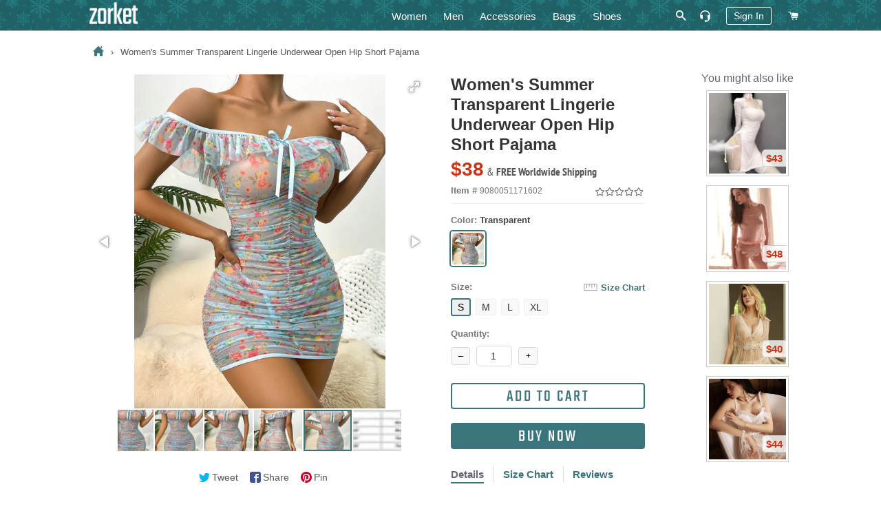

--- FILE ---
content_type: text/html; charset=utf-8
request_url: https://zorket.com/products/womens-summer-transparent-lingerie-underwear-open-hip-short-pajama
body_size: 32758
content:
<!doctype html>
<!--[if lt IE 7]><html class="no-js lt-ie9 lt-ie8 lt-ie7" lang="en"> <![endif]-->
<!--[if IE 7]><html class="no-js lt-ie9 lt-ie8" lang="en"> <![endif]-->
<!--[if IE 8]><html class="no-js lt-ie9" lang="en"> <![endif]-->
<!--[if IE 9 ]><html class="ie9 no-js"> <![endif]-->
<!--[if (gt IE 9)|!(IE)]><!--> <html class="no-js"> <!--<![endif]-->
<head>
  <!-- Google Tag Manager -->
  <script>(function(w,d,s,l,i){w[l]=w[l]||[];w[l].push({'gtm.start':
  new Date().getTime(),event:'gtm.js'});var f=d.getElementsByTagName(s)[0],
  j=d.createElement(s),dl=l!='dataLayer'?'&l='+l:'';j.async=true;j.src=
  'https://www.googletagmanager.com/gtm.js?id='+i+dl;f.parentNode.insertBefore(j,f);
  })(window,document,'script','dataLayer','GTM-5KQQC3D');</script>
  <!-- End Google Tag Manager -->

  <!-- Basic page needs ================================================== -->
  <meta charset="utf-8">
  <meta http-equiv="X-UA-Compatible" content="IE=edge,chrome=1">
  
  <!-- Google Search Console confirmation tag -->
  <meta name="google-site-verification" content="ybmyCxktiuogNl-2dJ8BwvQyMoDgMiVksn_jAwk3f5E" />
  <meta name="p:domain_verify" content="214c535cd084d41ebea3bffad4cb1626"/>

  
  <link rel="shortcut icon" href="//zorket.com/cdn/shop/t/20/assets/favicon.png?v=32195520141317914611648116234" type="image/png" />
  
  
  

  <!-- Title and description ================================================== -->
  <title>
  Women&#39;s Summer Transparent Lingerie Underwear Open Hip Short Pajama | ZORKET
  </title>
  
  








<meta name="twitter:site" content="@">
<meta name="twitter:card" content="summary_large_image">
<meta name="twitter:title" content="Women's Summer Transparent Lingerie Underwear Open Hip Short Pajama">

<meta name="twitter:description" content="Shop Women's & Men's Clothing, Shoes, Bags and Accessories">
<meta name="twitter:image:alt" content="Women's Summer Transparent Lingerie Underwear Open Hip Short Pajama">
<meta name="twitter:image" content="http://zorket.com/cdn/shop/files/5_1e40c179-7ee9-4e06-a2ca-b1aebe13dde7_1024x1024.png?v=1708470037">

  
  <meta name="description" content="erotic porn body hooks jigging assist open underwear porn body hot squid zoka hook big squid jigs hooks inchiku jigs luminous erotic open crotch body slow jigs hooks fishing slow jig hooks body string open crotch womens transparent porn crotchless porn">
  

  <meta name="keywords" content="Women&#39;s Summer Transparent Lingerie Underwear Open Hip Short Pajama, erotic porn body hooks jigging assist open underwear porn body hot squid zoka hook big squid jigs hooks inchiku jigs luminous erotic open crotch body slow jigs hooks fishing slow jig hooks body string open crotch womens transparent porn crotchless porn"/>

  <!-- Helpers ================================================== -->
  <!-- /snippets/social-meta-tags.liquid -->


  <meta property="og:type" content="product">
  <meta property="og:title" content="Women&#39;s Summer Transparent Lingerie Underwear Open Hip Short Pajama">
  <meta property="og:url" content="https://zorket.com/products/womens-summer-transparent-lingerie-underwear-open-hip-short-pajama">
  <meta property="og:description" content="
Material: Lace, Nylon

">
  
    <meta property="og:image" content="http://zorket.com/cdn/shop/files/2_edbe8955-6d6c-437b-b057-09d8ce10a589_grande.png?v=1708470037">
    <meta property="og:image:secure_url" content="https://zorket.com/cdn/shop/files/2_edbe8955-6d6c-437b-b057-09d8ce10a589_grande.png?v=1708470037">
  
    <meta property="og:image" content="http://zorket.com/cdn/shop/files/1_78d189b8-afd3-4b0b-a9b3-dbe5eaf4d3ae_grande.png?v=1708470039">
    <meta property="og:image:secure_url" content="https://zorket.com/cdn/shop/files/1_78d189b8-afd3-4b0b-a9b3-dbe5eaf4d3ae_grande.png?v=1708470039">
  
    <meta property="og:image" content="http://zorket.com/cdn/shop/files/5_1e40c179-7ee9-4e06-a2ca-b1aebe13dde7_grande.png?v=1708470037">
    <meta property="og:image:secure_url" content="https://zorket.com/cdn/shop/files/5_1e40c179-7ee9-4e06-a2ca-b1aebe13dde7_grande.png?v=1708470037">
  
  <meta property="og:price:amount" content="38">
  <meta property="og:price:currency" content="USD">

<meta property="og:site_name" content="zorket">





  <link rel="canonical" href="https://zorket.com/products/womens-summer-transparent-lingerie-underwear-open-hip-short-pajama">
  <meta name="viewport" content="width=device-width,initial-scale=1,shrink-to-fit=no">
  <meta name="theme-color" content="#39757b">
	<meta name="p:domain_verify" content="c3a92c14aafc6ce9f29f5ef3f224cfdd"/>

  <style>
/* pt-sans-narrow-regular - latin */
@font-face {
  font-family: 'PT Sans Narrow';
  font-style: normal;
  font-weight: 400;
  src: local('PT Sans Narrow'), local('PTSans-Narrow'),
    url('//zorket.com/cdn/shop/t/20/assets/pt-sans-narrow-v11-latin-regular.woff2?v=99186804244617665841584194534') format('woff2'), /* Chrome 26+, Opera 23+, Firefox 39+ */
    url('//zorket.com/cdn/shop/t/20/assets/pt-sans-narrow-v11-latin-regular.woff?v=183041167550725547851584194534') format('woff'); /* Chrome 6+, Firefox 3.6+, IE 9+, Safari 5.1+ */
}
/* pt-sans-narrow-700 - latin */
@font-face {
  font-family: 'PT Sans Narrow';
  font-style: normal;
  font-weight: 700;
  src: local('PT Sans Narrow Bold'), local('PTSans-NarrowBold'),
    url('//zorket.com/cdn/shop/t/20/assets/pt-sans-narrow-v11-latin-700.woff2?v=104755478870549373991584194533') format('woff2'), /* Chrome 26+, Opera 23+, Firefox 39+ pt-sans-narrow-v11-latin-700.woff2 */
    url('//zorket.com/cdn/shop/t/20/assets/pt-sans-narrow-v11-latin-700.woff?v=103105830943446244701584194532') format('woff'); /* Chrome 6+, Firefox 3.6+, IE 9+, Safari 5.1+ */
}
/* teko-regular - latin */
@font-face {
  font-family: 'Teko';
  font-style: normal;
  font-weight: 400;
  src: local('Teko Regular'), local('Teko-Regular'),
    url('//zorket.com/cdn/shop/t/20/assets/teko-v9-latin-regular.woff2?v=58731461942273675901584194560') format('woff2'), /* Chrome 26+, Opera 23+, Firefox 39+ */
    url('//zorket.com/cdn/shop/t/20/assets/teko-v9-latin-regular.woff?v=178234367728073756141584194560') format('woff'); /* Chrome 6+, Firefox 3.6+, IE 9+, Safari 5.1+ */
}
</style>
 
  <!-- CSS ================================================== -->
  
  <link href="//zorket.com/cdn/shop/t/20/assets/timber.scss.css?v=33630268228670378861700936812" rel="stylesheet" type="text/css" media="all" />
  <link href="//zorket.com/cdn/shop/t/20/assets/theme.scss.css?v=108548371824891473221700936812" rel="stylesheet" type="text/css" media="all" />
  
  
  
  <link href="//zorket.com/cdn/shop/t/20/assets/scrollyeah.css?v=59903980977631481801584194545" rel="stylesheet" type="text/css" media="all" />
  <link href="//zorket.com/cdn/shop/t/20/assets/tooltipster.bundle.css?v=77959071708041701371584194564" rel="stylesheet" type="text/css" media="all" />
  

    <!-- Header hook for plugins ================================================== -->
  <script>window.performance && window.performance.mark && window.performance.mark('shopify.content_for_header.start');</script><meta name="google-site-verification" content="yyS4FLmijR1rAWjvXIOxklWI9uB9JOVh7T1bqItFQFs">
<meta id="shopify-digital-wallet" name="shopify-digital-wallet" content="/13788431/digital_wallets/dialog">
<meta name="shopify-checkout-api-token" content="3e0f5d6a07d4a8140306f25100478621">
<meta id="in-context-paypal-metadata" data-shop-id="13788431" data-venmo-supported="true" data-environment="production" data-locale="en_US" data-paypal-v4="true" data-currency="USD">
<link rel="alternate" type="application/json+oembed" href="https://zorket.com/products/womens-summer-transparent-lingerie-underwear-open-hip-short-pajama.oembed">
<script async="async" src="/checkouts/internal/preloads.js?locale=en-US"></script>
<script id="shopify-features" type="application/json">{"accessToken":"3e0f5d6a07d4a8140306f25100478621","betas":["rich-media-storefront-analytics"],"domain":"zorket.com","predictiveSearch":true,"shopId":13788431,"locale":"en"}</script>
<script>var Shopify = Shopify || {};
Shopify.shop = "purcharest.myshopify.com";
Shopify.locale = "en";
Shopify.currency = {"active":"USD","rate":"1.0"};
Shopify.country = "US";
Shopify.theme = {"name":"Zorket Theme","id":80932307041,"schema_name":null,"schema_version":null,"theme_store_id":null,"role":"main"};
Shopify.theme.handle = "null";
Shopify.theme.style = {"id":null,"handle":null};
Shopify.cdnHost = "zorket.com/cdn";
Shopify.routes = Shopify.routes || {};
Shopify.routes.root = "/";</script>
<script type="module">!function(o){(o.Shopify=o.Shopify||{}).modules=!0}(window);</script>
<script>!function(o){function n(){var o=[];function n(){o.push(Array.prototype.slice.apply(arguments))}return n.q=o,n}var t=o.Shopify=o.Shopify||{};t.loadFeatures=n(),t.autoloadFeatures=n()}(window);</script>
<script id="shop-js-analytics" type="application/json">{"pageType":"product"}</script>
<script defer="defer" async type="module" src="//zorket.com/cdn/shopifycloud/shop-js/modules/v2/client.init-shop-cart-sync_D0dqhulL.en.esm.js"></script>
<script defer="defer" async type="module" src="//zorket.com/cdn/shopifycloud/shop-js/modules/v2/chunk.common_CpVO7qML.esm.js"></script>
<script type="module">
  await import("//zorket.com/cdn/shopifycloud/shop-js/modules/v2/client.init-shop-cart-sync_D0dqhulL.en.esm.js");
await import("//zorket.com/cdn/shopifycloud/shop-js/modules/v2/chunk.common_CpVO7qML.esm.js");

  window.Shopify.SignInWithShop?.initShopCartSync?.({"fedCMEnabled":true,"windoidEnabled":true});

</script>
<script id="__st">var __st={"a":13788431,"offset":-28800,"reqid":"1e1174e3-dad1-47e6-9f4d-11e33d90e554-1763939045","pageurl":"zorket.com\/products\/womens-summer-transparent-lingerie-underwear-open-hip-short-pajama","u":"bec7ac2aeb1d","p":"product","rtyp":"product","rid":9080051171602};</script>
<script>window.ShopifyPaypalV4VisibilityTracking = true;</script>
<script id="captcha-bootstrap">!function(){'use strict';const t='contact',e='account',n='new_comment',o=[[t,t],['blogs',n],['comments',n],[t,'customer']],c=[[e,'customer_login'],[e,'guest_login'],[e,'recover_customer_password'],[e,'create_customer']],r=t=>t.map((([t,e])=>`form[action*='/${t}']:not([data-nocaptcha='true']) input[name='form_type'][value='${e}']`)).join(','),a=t=>()=>t?[...document.querySelectorAll(t)].map((t=>t.form)):[];function s(){const t=[...o],e=r(t);return a(e)}const i='password',u='form_key',d=['recaptcha-v3-token','g-recaptcha-response','h-captcha-response',i],f=()=>{try{return window.sessionStorage}catch{return}},m='__shopify_v',_=t=>t.elements[u];function p(t,e,n=!1){try{const o=window.sessionStorage,c=JSON.parse(o.getItem(e)),{data:r}=function(t){const{data:e,action:n}=t;return t[m]||n?{data:e,action:n}:{data:t,action:n}}(c);for(const[e,n]of Object.entries(r))t.elements[e]&&(t.elements[e].value=n);n&&o.removeItem(e)}catch(o){console.error('form repopulation failed',{error:o})}}const l='form_type',E='cptcha';function T(t){t.dataset[E]=!0}const w=window,h=w.document,L='Shopify',v='ce_forms',y='captcha';let A=!1;((t,e)=>{const n=(g='f06e6c50-85a8-45c8-87d0-21a2b65856fe',I='https://cdn.shopify.com/shopifycloud/storefront-forms-hcaptcha/ce_storefront_forms_captcha_hcaptcha.v1.5.2.iife.js',D={infoText:'Protected by hCaptcha',privacyText:'Privacy',termsText:'Terms'},(t,e,n)=>{const o=w[L][v],c=o.bindForm;if(c)return c(t,g,e,D).then(n);var r;o.q.push([[t,g,e,D],n]),r=I,A||(h.body.append(Object.assign(h.createElement('script'),{id:'captcha-provider',async:!0,src:r})),A=!0)});var g,I,D;w[L]=w[L]||{},w[L][v]=w[L][v]||{},w[L][v].q=[],w[L][y]=w[L][y]||{},w[L][y].protect=function(t,e){n(t,void 0,e),T(t)},Object.freeze(w[L][y]),function(t,e,n,w,h,L){const[v,y,A,g]=function(t,e,n){const i=e?o:[],u=t?c:[],d=[...i,...u],f=r(d),m=r(i),_=r(d.filter((([t,e])=>n.includes(e))));return[a(f),a(m),a(_),s()]}(w,h,L),I=t=>{const e=t.target;return e instanceof HTMLFormElement?e:e&&e.form},D=t=>v().includes(t);t.addEventListener('submit',(t=>{const e=I(t);if(!e)return;const n=D(e)&&!e.dataset.hcaptchaBound&&!e.dataset.recaptchaBound,o=_(e),c=g().includes(e)&&(!o||!o.value);(n||c)&&t.preventDefault(),c&&!n&&(function(t){try{if(!f())return;!function(t){const e=f();if(!e)return;const n=_(t);if(!n)return;const o=n.value;o&&e.removeItem(o)}(t);const e=Array.from(Array(32),(()=>Math.random().toString(36)[2])).join('');!function(t,e){_(t)||t.append(Object.assign(document.createElement('input'),{type:'hidden',name:u})),t.elements[u].value=e}(t,e),function(t,e){const n=f();if(!n)return;const o=[...t.querySelectorAll(`input[type='${i}']`)].map((({name:t})=>t)),c=[...d,...o],r={};for(const[a,s]of new FormData(t).entries())c.includes(a)||(r[a]=s);n.setItem(e,JSON.stringify({[m]:1,action:t.action,data:r}))}(t,e)}catch(e){console.error('failed to persist form',e)}}(e),e.submit())}));const S=(t,e)=>{t&&!t.dataset[E]&&(n(t,e.some((e=>e===t))),T(t))};for(const o of['focusin','change'])t.addEventListener(o,(t=>{const e=I(t);D(e)&&S(e,y())}));const B=e.get('form_key'),M=e.get(l),P=B&&M;t.addEventListener('DOMContentLoaded',(()=>{const t=y();if(P)for(const e of t)e.elements[l].value===M&&p(e,B);[...new Set([...A(),...v().filter((t=>'true'===t.dataset.shopifyCaptcha))])].forEach((e=>S(e,t)))}))}(h,new URLSearchParams(w.location.search),n,t,e,['guest_login'])})(!0,!0)}();</script>
<script integrity="sha256-52AcMU7V7pcBOXWImdc/TAGTFKeNjmkeM1Pvks/DTgc=" data-source-attribution="shopify.loadfeatures" defer="defer" src="//zorket.com/cdn/shopifycloud/storefront/assets/storefront/load_feature-81c60534.js" crossorigin="anonymous"></script>
<script data-source-attribution="shopify.dynamic_checkout.dynamic.init">var Shopify=Shopify||{};Shopify.PaymentButton=Shopify.PaymentButton||{isStorefrontPortableWallets:!0,init:function(){window.Shopify.PaymentButton.init=function(){};var t=document.createElement("script");t.src="https://zorket.com/cdn/shopifycloud/portable-wallets/latest/portable-wallets.en.js",t.type="module",document.head.appendChild(t)}};
</script>
<script data-source-attribution="shopify.dynamic_checkout.buyer_consent">
  function portableWalletsHideBuyerConsent(e){var t=document.getElementById("shopify-buyer-consent"),n=document.getElementById("shopify-subscription-policy-button");t&&n&&(t.classList.add("hidden"),t.setAttribute("aria-hidden","true"),n.removeEventListener("click",e))}function portableWalletsShowBuyerConsent(e){var t=document.getElementById("shopify-buyer-consent"),n=document.getElementById("shopify-subscription-policy-button");t&&n&&(t.classList.remove("hidden"),t.removeAttribute("aria-hidden"),n.addEventListener("click",e))}window.Shopify?.PaymentButton&&(window.Shopify.PaymentButton.hideBuyerConsent=portableWalletsHideBuyerConsent,window.Shopify.PaymentButton.showBuyerConsent=portableWalletsShowBuyerConsent);
</script>
<script data-source-attribution="shopify.dynamic_checkout.cart.bootstrap">document.addEventListener("DOMContentLoaded",(function(){function t(){return document.querySelector("shopify-accelerated-checkout-cart, shopify-accelerated-checkout")}if(t())Shopify.PaymentButton.init();else{new MutationObserver((function(e,n){t()&&(Shopify.PaymentButton.init(),n.disconnect())})).observe(document.body,{childList:!0,subtree:!0})}}));
</script>
<script id='scb4127' type='text/javascript' async='' src='https://zorket.com/cdn/shopifycloud/privacy-banner/storefront-banner.js'></script><link id="shopify-accelerated-checkout-styles" rel="stylesheet" media="screen" href="https://zorket.com/cdn/shopifycloud/portable-wallets/latest/accelerated-checkout-backwards-compat.css" crossorigin="anonymous">
<style id="shopify-accelerated-checkout-cart">
        #shopify-buyer-consent {
  margin-top: 1em;
  display: inline-block;
  width: 100%;
}

#shopify-buyer-consent.hidden {
  display: none;
}

#shopify-subscription-policy-button {
  background: none;
  border: none;
  padding: 0;
  text-decoration: underline;
  font-size: inherit;
  cursor: pointer;
}

#shopify-subscription-policy-button::before {
  box-shadow: none;
}

      </style>

<script>window.performance && window.performance.mark && window.performance.mark('shopify.content_for_header.end');</script>
  
  
  <script src="//zorket.com/cdn/shop/t/20/assets/jquery.min.js?v=74721525869110791951584194495" type="text/javascript"></script>
  <script src="//zorket.com/cdn/shop/t/20/assets/jquery.tmpl.min.js?v=32513529418586026101584194499" type="text/javascript"></script>
	
	
  <script src="//zorket.com/cdn/shop/t/20/assets/modernizr.min.js?v=21391054748206432451584194513" type="text/javascript"></script>
 
  <script src="//zorket.com/cdn/shop/t/20/assets/scrollyeah.js?v=22172597100785386861584194546" type="text/javascript"></script>
  
  
  <script src="//zorket.com/cdn/shop/t/20/assets/jquery.products.min.js?v=159466235525054314811584194497" type="text/javascript"></script>
	<script src="//zorket.com/cdn/shop/t/20/assets/jquery.flip.js?v=63517051805029749931584194493" type="text/javascript"></script>
	<script src="//zorket.com/cdn/shop/t/20/assets/jquery.pick.js?v=127124007272543822841584194496" type="text/javascript"></script>
	<script src="//zorket.com/cdn/shop/t/20/assets/ajaxify.min.js?v=46566461343689605101584194440" type="text/javascript"></script>
	<script src="//zorket.com/cdn/shop/t/20/assets/jquery.goTop.js?v=67225957484614878291584194494" type="text/javascript"></script>
	<script src="//zorket.com/cdn/shop/t/20/assets/tooltipster.bundle.js?v=87560243510789617781584194564" type="text/javascript"></script>
  <script src="//zorket.com/cdn/shop/t/20/assets/js-cookie.js?v=29111124966443655531584194500" type="text/javascript"></script>
  <script src="//zorket.com/cdn/shop/t/20/assets/jquery.lazy.min.js?v=72418453740263649271584194495" type="text/javascript"></script>
  <script src="//zorket.com/cdn/shop/t/20/assets/zorket-functions.js?v=30528950455641778171689552417" type="text/javascript"></script>
  <script>Shopify.money_format = "${{amount_no_decimals}}";</script>

  <!-- Only for Product Page ================================================== -->
  
  
  <link href="//zorket.com/cdn/shop/t/20/assets/fotorama.css?v=131890881820570553331584194475" rel="stylesheet" type="text/css" media="all" />
  <link href="//zorket.com/cdn/shop/t/20/assets/likely.css?v=182960187758951233131584194502" rel="stylesheet" type="text/css" media="all" />
  <link href="//zorket.com/cdn/shop/t/20/assets/jquery.pwstabs.css?v=75248396798459302481584194497" rel="stylesheet" type="text/css" media="all" />
  <link href="//zorket.com/cdn/shop/t/20/assets/smk-accordion.css?v=115718598477661498481584194551" rel="stylesheet" type="text/css" media="all" />
  <link href="//zorket.com/cdn/shop/t/20/assets/magnific-popup.css?v=65451962456944049981584194508" rel="stylesheet" type="text/css" media="all" />
  <script src="//zorket.com/cdn/shop/t/20/assets/fotorama.js?v=54894315646771880101584194475" type="text/javascript"></script>
  <script src="//zorket.com/cdn/shop/t/20/assets/magnific-popup.js?v=44455051036509594451584194509" type="text/javascript"></script>
  
  <script src="//zorket.com/cdn/shop/t/20/assets/jquery.pwstabs.js?v=173600917044169252131584194498" type="text/javascript"></script>
  <script src="//zorket.com/cdn/shop/t/20/assets/zorket.trimlist.js?v=159276888862646234661584194583" type="text/javascript"></script>
	<script src="//zorket.com/cdn/shop/t/20/assets/zorket.stoplist.js?v=131895393756202123111586208647" type="text/javascript"></script>
  <script src="//zorket.com/cdn/shop/t/20/assets/zorket.whitelist.js?v=20247830108948592531584194584" type="text/javascript"></script>
  <script src="//zorket.com/cdn/shop/t/20/assets/likely.js?v=164941142727035995881584194503" type="text/javascript"></script>
  

   <!-- Main CSS ================================================== -->
  <link href="//zorket.com/cdn/shop/t/20/assets/zorket.scss.css?v=151513453558749015591703587695" rel="stylesheet" type="text/css" media="all" />
  
  
  
  
  
	  


<meta name="viewport" content="width=device-width, maximum-scale=2.0, user-scalable=1">

  <meta name="p:domain_verify" content="6068b9a67c22aaa4a4fd44ae2a132d49"/>
  
<link href="https://monorail-edge.shopifysvc.com" rel="dns-prefetch">
<script>(function(){if ("sendBeacon" in navigator && "performance" in window) {try {var session_token_from_headers = performance.getEntriesByType('navigation')[0].serverTiming.find(x => x.name == '_s').description;} catch {var session_token_from_headers = undefined;}var session_cookie_matches = document.cookie.match(/_shopify_s=([^;]*)/);var session_token_from_cookie = session_cookie_matches && session_cookie_matches.length === 2 ? session_cookie_matches[1] : "";var session_token = session_token_from_headers || session_token_from_cookie || "";function handle_abandonment_event(e) {var entries = performance.getEntries().filter(function(entry) {return /monorail-edge.shopifysvc.com/.test(entry.name);});if (!window.abandonment_tracked && entries.length === 0) {window.abandonment_tracked = true;var currentMs = Date.now();var navigation_start = performance.timing.navigationStart;var payload = {shop_id: 13788431,url: window.location.href,navigation_start,duration: currentMs - navigation_start,session_token,page_type: "product"};window.navigator.sendBeacon("https://monorail-edge.shopifysvc.com/v1/produce", JSON.stringify({schema_id: "online_store_buyer_site_abandonment/1.1",payload: payload,metadata: {event_created_at_ms: currentMs,event_sent_at_ms: currentMs}}));}}window.addEventListener('pagehide', handle_abandonment_event);}}());</script>
<script id="web-pixels-manager-setup">(function e(e,d,r,n,o){if(void 0===o&&(o={}),!Boolean(null===(a=null===(i=window.Shopify)||void 0===i?void 0:i.analytics)||void 0===a?void 0:a.replayQueue)){var i,a;window.Shopify=window.Shopify||{};var t=window.Shopify;t.analytics=t.analytics||{};var s=t.analytics;s.replayQueue=[],s.publish=function(e,d,r){return s.replayQueue.push([e,d,r]),!0};try{self.performance.mark("wpm:start")}catch(e){}var l=function(){var e={modern:/Edge?\/(1{2}[4-9]|1[2-9]\d|[2-9]\d{2}|\d{4,})\.\d+(\.\d+|)|Firefox\/(1{2}[4-9]|1[2-9]\d|[2-9]\d{2}|\d{4,})\.\d+(\.\d+|)|Chrom(ium|e)\/(9{2}|\d{3,})\.\d+(\.\d+|)|(Maci|X1{2}).+ Version\/(15\.\d+|(1[6-9]|[2-9]\d|\d{3,})\.\d+)([,.]\d+|)( \(\w+\)|)( Mobile\/\w+|) Safari\/|Chrome.+OPR\/(9{2}|\d{3,})\.\d+\.\d+|(CPU[ +]OS|iPhone[ +]OS|CPU[ +]iPhone|CPU IPhone OS|CPU iPad OS)[ +]+(15[._]\d+|(1[6-9]|[2-9]\d|\d{3,})[._]\d+)([._]\d+|)|Android:?[ /-](13[3-9]|1[4-9]\d|[2-9]\d{2}|\d{4,})(\.\d+|)(\.\d+|)|Android.+Firefox\/(13[5-9]|1[4-9]\d|[2-9]\d{2}|\d{4,})\.\d+(\.\d+|)|Android.+Chrom(ium|e)\/(13[3-9]|1[4-9]\d|[2-9]\d{2}|\d{4,})\.\d+(\.\d+|)|SamsungBrowser\/([2-9]\d|\d{3,})\.\d+/,legacy:/Edge?\/(1[6-9]|[2-9]\d|\d{3,})\.\d+(\.\d+|)|Firefox\/(5[4-9]|[6-9]\d|\d{3,})\.\d+(\.\d+|)|Chrom(ium|e)\/(5[1-9]|[6-9]\d|\d{3,})\.\d+(\.\d+|)([\d.]+$|.*Safari\/(?![\d.]+ Edge\/[\d.]+$))|(Maci|X1{2}).+ Version\/(10\.\d+|(1[1-9]|[2-9]\d|\d{3,})\.\d+)([,.]\d+|)( \(\w+\)|)( Mobile\/\w+|) Safari\/|Chrome.+OPR\/(3[89]|[4-9]\d|\d{3,})\.\d+\.\d+|(CPU[ +]OS|iPhone[ +]OS|CPU[ +]iPhone|CPU IPhone OS|CPU iPad OS)[ +]+(10[._]\d+|(1[1-9]|[2-9]\d|\d{3,})[._]\d+)([._]\d+|)|Android:?[ /-](13[3-9]|1[4-9]\d|[2-9]\d{2}|\d{4,})(\.\d+|)(\.\d+|)|Mobile Safari.+OPR\/([89]\d|\d{3,})\.\d+\.\d+|Android.+Firefox\/(13[5-9]|1[4-9]\d|[2-9]\d{2}|\d{4,})\.\d+(\.\d+|)|Android.+Chrom(ium|e)\/(13[3-9]|1[4-9]\d|[2-9]\d{2}|\d{4,})\.\d+(\.\d+|)|Android.+(UC? ?Browser|UCWEB|U3)[ /]?(15\.([5-9]|\d{2,})|(1[6-9]|[2-9]\d|\d{3,})\.\d+)\.\d+|SamsungBrowser\/(5\.\d+|([6-9]|\d{2,})\.\d+)|Android.+MQ{2}Browser\/(14(\.(9|\d{2,})|)|(1[5-9]|[2-9]\d|\d{3,})(\.\d+|))(\.\d+|)|K[Aa][Ii]OS\/(3\.\d+|([4-9]|\d{2,})\.\d+)(\.\d+|)/},d=e.modern,r=e.legacy,n=navigator.userAgent;return n.match(d)?"modern":n.match(r)?"legacy":"unknown"}(),u="modern"===l?"modern":"legacy",c=(null!=n?n:{modern:"",legacy:""})[u],f=function(e){return[e.baseUrl,"/wpm","/b",e.hashVersion,"modern"===e.buildTarget?"m":"l",".js"].join("")}({baseUrl:d,hashVersion:r,buildTarget:u}),m=function(e){var d=e.version,r=e.bundleTarget,n=e.surface,o=e.pageUrl,i=e.monorailEndpoint;return{emit:function(e){var a=e.status,t=e.errorMsg,s=(new Date).getTime(),l=JSON.stringify({metadata:{event_sent_at_ms:s},events:[{schema_id:"web_pixels_manager_load/3.1",payload:{version:d,bundle_target:r,page_url:o,status:a,surface:n,error_msg:t},metadata:{event_created_at_ms:s}}]});if(!i)return console&&console.warn&&console.warn("[Web Pixels Manager] No Monorail endpoint provided, skipping logging."),!1;try{return self.navigator.sendBeacon.bind(self.navigator)(i,l)}catch(e){}var u=new XMLHttpRequest;try{return u.open("POST",i,!0),u.setRequestHeader("Content-Type","text/plain"),u.send(l),!0}catch(e){return console&&console.warn&&console.warn("[Web Pixels Manager] Got an unhandled error while logging to Monorail."),!1}}}}({version:r,bundleTarget:l,surface:e.surface,pageUrl:self.location.href,monorailEndpoint:e.monorailEndpoint});try{o.browserTarget=l,function(e){var d=e.src,r=e.async,n=void 0===r||r,o=e.onload,i=e.onerror,a=e.sri,t=e.scriptDataAttributes,s=void 0===t?{}:t,l=document.createElement("script"),u=document.querySelector("head"),c=document.querySelector("body");if(l.async=n,l.src=d,a&&(l.integrity=a,l.crossOrigin="anonymous"),s)for(var f in s)if(Object.prototype.hasOwnProperty.call(s,f))try{l.dataset[f]=s[f]}catch(e){}if(o&&l.addEventListener("load",o),i&&l.addEventListener("error",i),u)u.appendChild(l);else{if(!c)throw new Error("Did not find a head or body element to append the script");c.appendChild(l)}}({src:f,async:!0,onload:function(){if(!function(){var e,d;return Boolean(null===(d=null===(e=window.Shopify)||void 0===e?void 0:e.analytics)||void 0===d?void 0:d.initialized)}()){var d=window.webPixelsManager.init(e)||void 0;if(d){var r=window.Shopify.analytics;r.replayQueue.forEach((function(e){var r=e[0],n=e[1],o=e[2];d.publishCustomEvent(r,n,o)})),r.replayQueue=[],r.publish=d.publishCustomEvent,r.visitor=d.visitor,r.initialized=!0}}},onerror:function(){return m.emit({status:"failed",errorMsg:"".concat(f," has failed to load")})},sri:function(e){var d=/^sha384-[A-Za-z0-9+/=]+$/;return"string"==typeof e&&d.test(e)}(c)?c:"",scriptDataAttributes:o}),m.emit({status:"loading"})}catch(e){m.emit({status:"failed",errorMsg:(null==e?void 0:e.message)||"Unknown error"})}}})({shopId: 13788431,storefrontBaseUrl: "https://zorket.com",extensionsBaseUrl: "https://extensions.shopifycdn.com/cdn/shopifycloud/web-pixels-manager",monorailEndpoint: "https://monorail-edge.shopifysvc.com/unstable/produce_batch",surface: "storefront-renderer",enabledBetaFlags: ["2dca8a86"],webPixelsConfigList: [{"id":"1436516626","configuration":"{\"tagID\":\"2613317600401\"}","eventPayloadVersion":"v1","runtimeContext":"STRICT","scriptVersion":"18031546ee651571ed29edbe71a3550b","type":"APP","apiClientId":3009811,"privacyPurposes":["ANALYTICS","MARKETING","SALE_OF_DATA"],"dataSharingAdjustments":{"protectedCustomerApprovalScopes":["read_customer_address","read_customer_email","read_customer_name","read_customer_personal_data","read_customer_phone"]}},{"id":"895975698","configuration":"{\"config\":\"{\\\"pixel_id\\\":\\\"GT-57V2P6N\\\",\\\"target_country\\\":\\\"US\\\",\\\"gtag_events\\\":[{\\\"type\\\":\\\"purchase\\\",\\\"action_label\\\":\\\"MC-Q3BFYXZSY0\\\"},{\\\"type\\\":\\\"page_view\\\",\\\"action_label\\\":\\\"MC-Q3BFYXZSY0\\\"},{\\\"type\\\":\\\"view_item\\\",\\\"action_label\\\":\\\"MC-Q3BFYXZSY0\\\"}],\\\"enable_monitoring_mode\\\":false}\"}","eventPayloadVersion":"v1","runtimeContext":"OPEN","scriptVersion":"b2a88bafab3e21179ed38636efcd8a93","type":"APP","apiClientId":1780363,"privacyPurposes":[],"dataSharingAdjustments":{"protectedCustomerApprovalScopes":["read_customer_address","read_customer_email","read_customer_name","read_customer_personal_data","read_customer_phone"]}},{"id":"405766418","configuration":"{\"pixel_id\":\"253389673939481\",\"pixel_type\":\"facebook_pixel\",\"metaapp_system_user_token\":\"-\"}","eventPayloadVersion":"v1","runtimeContext":"OPEN","scriptVersion":"ca16bc87fe92b6042fbaa3acc2fbdaa6","type":"APP","apiClientId":2329312,"privacyPurposes":["ANALYTICS","MARKETING","SALE_OF_DATA"],"dataSharingAdjustments":{"protectedCustomerApprovalScopes":["read_customer_address","read_customer_email","read_customer_name","read_customer_personal_data","read_customer_phone"]}},{"id":"shopify-app-pixel","configuration":"{}","eventPayloadVersion":"v1","runtimeContext":"STRICT","scriptVersion":"0450","apiClientId":"shopify-pixel","type":"APP","privacyPurposes":["ANALYTICS","MARKETING"]},{"id":"shopify-custom-pixel","eventPayloadVersion":"v1","runtimeContext":"LAX","scriptVersion":"0450","apiClientId":"shopify-pixel","type":"CUSTOM","privacyPurposes":["ANALYTICS","MARKETING"]}],isMerchantRequest: false,initData: {"shop":{"name":"zorket","paymentSettings":{"currencyCode":"USD"},"myshopifyDomain":"purcharest.myshopify.com","countryCode":"US","storefrontUrl":"https:\/\/zorket.com"},"customer":null,"cart":null,"checkout":null,"productVariants":[{"price":{"amount":38.0,"currencyCode":"USD"},"product":{"title":"Women's Summer Transparent Lingerie Underwear Open Hip Short Pajama","vendor":"zorket","id":"9080051171602","untranslatedTitle":"Women's Summer Transparent Lingerie Underwear Open Hip Short Pajama","url":"\/products\/womens-summer-transparent-lingerie-underwear-open-hip-short-pajama","type":"Lingerie"},"id":"48074639769874","image":{"src":"\/\/zorket.com\/cdn\/shop\/files\/6_e396604f-b7b4-40e9-a389-5f761d0296ab.png?v=1708470039"},"sku":"","title":"Transparent \/ S","untranslatedTitle":"Transparent \/ S"},{"price":{"amount":38.0,"currencyCode":"USD"},"product":{"title":"Women's Summer Transparent Lingerie Underwear Open Hip Short Pajama","vendor":"zorket","id":"9080051171602","untranslatedTitle":"Women's Summer Transparent Lingerie Underwear Open Hip Short Pajama","url":"\/products\/womens-summer-transparent-lingerie-underwear-open-hip-short-pajama","type":"Lingerie"},"id":"48074639802642","image":{"src":"\/\/zorket.com\/cdn\/shop\/files\/6_e396604f-b7b4-40e9-a389-5f761d0296ab.png?v=1708470039"},"sku":"","title":"Transparent \/ M","untranslatedTitle":"Transparent \/ M"},{"price":{"amount":38.0,"currencyCode":"USD"},"product":{"title":"Women's Summer Transparent Lingerie Underwear Open Hip Short Pajama","vendor":"zorket","id":"9080051171602","untranslatedTitle":"Women's Summer Transparent Lingerie Underwear Open Hip Short Pajama","url":"\/products\/womens-summer-transparent-lingerie-underwear-open-hip-short-pajama","type":"Lingerie"},"id":"48074639835410","image":{"src":"\/\/zorket.com\/cdn\/shop\/files\/6_e396604f-b7b4-40e9-a389-5f761d0296ab.png?v=1708470039"},"sku":"","title":"Transparent \/ L","untranslatedTitle":"Transparent \/ L"},{"price":{"amount":38.0,"currencyCode":"USD"},"product":{"title":"Women's Summer Transparent Lingerie Underwear Open Hip Short Pajama","vendor":"zorket","id":"9080051171602","untranslatedTitle":"Women's Summer Transparent Lingerie Underwear Open Hip Short Pajama","url":"\/products\/womens-summer-transparent-lingerie-underwear-open-hip-short-pajama","type":"Lingerie"},"id":"48074639868178","image":{"src":"\/\/zorket.com\/cdn\/shop\/files\/6_e396604f-b7b4-40e9-a389-5f761d0296ab.png?v=1708470039"},"sku":"","title":"Transparent \/ XL","untranslatedTitle":"Transparent \/ XL"}],"purchasingCompany":null},},"https://zorket.com/cdn","ae1676cfwd2530674p4253c800m34e853cb",{"modern":"","legacy":""},{"shopId":"13788431","storefrontBaseUrl":"https:\/\/zorket.com","extensionBaseUrl":"https:\/\/extensions.shopifycdn.com\/cdn\/shopifycloud\/web-pixels-manager","surface":"storefront-renderer","enabledBetaFlags":"[\"2dca8a86\"]","isMerchantRequest":"false","hashVersion":"ae1676cfwd2530674p4253c800m34e853cb","publish":"custom","events":"[[\"page_viewed\",{}],[\"product_viewed\",{\"productVariant\":{\"price\":{\"amount\":38.0,\"currencyCode\":\"USD\"},\"product\":{\"title\":\"Women's Summer Transparent Lingerie Underwear Open Hip Short Pajama\",\"vendor\":\"zorket\",\"id\":\"9080051171602\",\"untranslatedTitle\":\"Women's Summer Transparent Lingerie Underwear Open Hip Short Pajama\",\"url\":\"\/products\/womens-summer-transparent-lingerie-underwear-open-hip-short-pajama\",\"type\":\"Lingerie\"},\"id\":\"48074639769874\",\"image\":{\"src\":\"\/\/zorket.com\/cdn\/shop\/files\/6_e396604f-b7b4-40e9-a389-5f761d0296ab.png?v=1708470039\"},\"sku\":\"\",\"title\":\"Transparent \/ S\",\"untranslatedTitle\":\"Transparent \/ S\"}}]]"});</script><script>
  window.ShopifyAnalytics = window.ShopifyAnalytics || {};
  window.ShopifyAnalytics.meta = window.ShopifyAnalytics.meta || {};
  window.ShopifyAnalytics.meta.currency = 'USD';
  var meta = {"product":{"id":9080051171602,"gid":"gid:\/\/shopify\/Product\/9080051171602","vendor":"zorket","type":"Lingerie","variants":[{"id":48074639769874,"price":3800,"name":"Women's Summer Transparent Lingerie Underwear Open Hip Short Pajama - Transparent \/ S","public_title":"Transparent \/ S","sku":""},{"id":48074639802642,"price":3800,"name":"Women's Summer Transparent Lingerie Underwear Open Hip Short Pajama - Transparent \/ M","public_title":"Transparent \/ M","sku":""},{"id":48074639835410,"price":3800,"name":"Women's Summer Transparent Lingerie Underwear Open Hip Short Pajama - Transparent \/ L","public_title":"Transparent \/ L","sku":""},{"id":48074639868178,"price":3800,"name":"Women's Summer Transparent Lingerie Underwear Open Hip Short Pajama - Transparent \/ XL","public_title":"Transparent \/ XL","sku":""}],"remote":false},"page":{"pageType":"product","resourceType":"product","resourceId":9080051171602}};
  for (var attr in meta) {
    window.ShopifyAnalytics.meta[attr] = meta[attr];
  }
</script>
<script class="analytics">
  (function () {
    var customDocumentWrite = function(content) {
      var jquery = null;

      if (window.jQuery) {
        jquery = window.jQuery;
      } else if (window.Checkout && window.Checkout.$) {
        jquery = window.Checkout.$;
      }

      if (jquery) {
        jquery('body').append(content);
      }
    };

    var hasLoggedConversion = function(token) {
      if (token) {
        return document.cookie.indexOf('loggedConversion=' + token) !== -1;
      }
      return false;
    }

    var setCookieIfConversion = function(token) {
      if (token) {
        var twoMonthsFromNow = new Date(Date.now());
        twoMonthsFromNow.setMonth(twoMonthsFromNow.getMonth() + 2);

        document.cookie = 'loggedConversion=' + token + '; expires=' + twoMonthsFromNow;
      }
    }

    var trekkie = window.ShopifyAnalytics.lib = window.trekkie = window.trekkie || [];
    if (trekkie.integrations) {
      return;
    }
    trekkie.methods = [
      'identify',
      'page',
      'ready',
      'track',
      'trackForm',
      'trackLink'
    ];
    trekkie.factory = function(method) {
      return function() {
        var args = Array.prototype.slice.call(arguments);
        args.unshift(method);
        trekkie.push(args);
        return trekkie;
      };
    };
    for (var i = 0; i < trekkie.methods.length; i++) {
      var key = trekkie.methods[i];
      trekkie[key] = trekkie.factory(key);
    }
    trekkie.load = function(config) {
      trekkie.config = config || {};
      trekkie.config.initialDocumentCookie = document.cookie;
      var first = document.getElementsByTagName('script')[0];
      var script = document.createElement('script');
      script.type = 'text/javascript';
      script.onerror = function(e) {
        var scriptFallback = document.createElement('script');
        scriptFallback.type = 'text/javascript';
        scriptFallback.onerror = function(error) {
                var Monorail = {
      produce: function produce(monorailDomain, schemaId, payload) {
        var currentMs = new Date().getTime();
        var event = {
          schema_id: schemaId,
          payload: payload,
          metadata: {
            event_created_at_ms: currentMs,
            event_sent_at_ms: currentMs
          }
        };
        return Monorail.sendRequest("https://" + monorailDomain + "/v1/produce", JSON.stringify(event));
      },
      sendRequest: function sendRequest(endpointUrl, payload) {
        // Try the sendBeacon API
        if (window && window.navigator && typeof window.navigator.sendBeacon === 'function' && typeof window.Blob === 'function' && !Monorail.isIos12()) {
          var blobData = new window.Blob([payload], {
            type: 'text/plain'
          });

          if (window.navigator.sendBeacon(endpointUrl, blobData)) {
            return true;
          } // sendBeacon was not successful

        } // XHR beacon

        var xhr = new XMLHttpRequest();

        try {
          xhr.open('POST', endpointUrl);
          xhr.setRequestHeader('Content-Type', 'text/plain');
          xhr.send(payload);
        } catch (e) {
          console.log(e);
        }

        return false;
      },
      isIos12: function isIos12() {
        return window.navigator.userAgent.lastIndexOf('iPhone; CPU iPhone OS 12_') !== -1 || window.navigator.userAgent.lastIndexOf('iPad; CPU OS 12_') !== -1;
      }
    };
    Monorail.produce('monorail-edge.shopifysvc.com',
      'trekkie_storefront_load_errors/1.1',
      {shop_id: 13788431,
      theme_id: 80932307041,
      app_name: "storefront",
      context_url: window.location.href,
      source_url: "//zorket.com/cdn/s/trekkie.storefront.3c703df509f0f96f3237c9daa54e2777acf1a1dd.min.js"});

        };
        scriptFallback.async = true;
        scriptFallback.src = '//zorket.com/cdn/s/trekkie.storefront.3c703df509f0f96f3237c9daa54e2777acf1a1dd.min.js';
        first.parentNode.insertBefore(scriptFallback, first);
      };
      script.async = true;
      script.src = '//zorket.com/cdn/s/trekkie.storefront.3c703df509f0f96f3237c9daa54e2777acf1a1dd.min.js';
      first.parentNode.insertBefore(script, first);
    };
    trekkie.load(
      {"Trekkie":{"appName":"storefront","development":false,"defaultAttributes":{"shopId":13788431,"isMerchantRequest":null,"themeId":80932307041,"themeCityHash":"2655722975034312244","contentLanguage":"en","currency":"USD","eventMetadataId":"2f1f4643-e4e5-4ca3-846c-6725999b2c0d"},"isServerSideCookieWritingEnabled":true,"monorailRegion":"shop_domain","enabledBetaFlags":["f0df213a"]},"Session Attribution":{},"S2S":{"facebookCapiEnabled":true,"source":"trekkie-storefront-renderer","apiClientId":580111}}
    );

    var loaded = false;
    trekkie.ready(function() {
      if (loaded) return;
      loaded = true;

      window.ShopifyAnalytics.lib = window.trekkie;

      var originalDocumentWrite = document.write;
      document.write = customDocumentWrite;
      try { window.ShopifyAnalytics.merchantGoogleAnalytics.call(this); } catch(error) {};
      document.write = originalDocumentWrite;

      window.ShopifyAnalytics.lib.page(null,{"pageType":"product","resourceType":"product","resourceId":9080051171602,"shopifyEmitted":true});

      var match = window.location.pathname.match(/checkouts\/(.+)\/(thank_you|post_purchase)/)
      var token = match? match[1]: undefined;
      if (!hasLoggedConversion(token)) {
        setCookieIfConversion(token);
        window.ShopifyAnalytics.lib.track("Viewed Product",{"currency":"USD","variantId":48074639769874,"productId":9080051171602,"productGid":"gid:\/\/shopify\/Product\/9080051171602","name":"Women's Summer Transparent Lingerie Underwear Open Hip Short Pajama - Transparent \/ S","price":"38.00","sku":"","brand":"zorket","variant":"Transparent \/ S","category":"Lingerie","nonInteraction":true,"remote":false},undefined,undefined,{"shopifyEmitted":true});
      window.ShopifyAnalytics.lib.track("monorail:\/\/trekkie_storefront_viewed_product\/1.1",{"currency":"USD","variantId":48074639769874,"productId":9080051171602,"productGid":"gid:\/\/shopify\/Product\/9080051171602","name":"Women's Summer Transparent Lingerie Underwear Open Hip Short Pajama - Transparent \/ S","price":"38.00","sku":"","brand":"zorket","variant":"Transparent \/ S","category":"Lingerie","nonInteraction":true,"remote":false,"referer":"https:\/\/zorket.com\/products\/womens-summer-transparent-lingerie-underwear-open-hip-short-pajama"});
      }
    });


        var eventsListenerScript = document.createElement('script');
        eventsListenerScript.async = true;
        eventsListenerScript.src = "//zorket.com/cdn/shopifycloud/storefront/assets/shop_events_listener-3da45d37.js";
        document.getElementsByTagName('head')[0].appendChild(eventsListenerScript);

})();</script>
  <script>
  if (!window.ga || (window.ga && typeof window.ga !== 'function')) {
    window.ga = function ga() {
      (window.ga.q = window.ga.q || []).push(arguments);
      if (window.Shopify && window.Shopify.analytics && typeof window.Shopify.analytics.publish === 'function') {
        window.Shopify.analytics.publish("ga_stub_called", {}, {sendTo: "google_osp_migration"});
      }
      console.error("Shopify's Google Analytics stub called with:", Array.from(arguments), "\nSee https://help.shopify.com/manual/promoting-marketing/pixels/pixel-migration#google for more information.");
    };
    if (window.Shopify && window.Shopify.analytics && typeof window.Shopify.analytics.publish === 'function') {
      window.Shopify.analytics.publish("ga_stub_initialized", {}, {sendTo: "google_osp_migration"});
    }
  }
</script>
<script
  defer
  src="https://zorket.com/cdn/shopifycloud/perf-kit/shopify-perf-kit-2.1.2.min.js"
  data-application="storefront-renderer"
  data-shop-id="13788431"
  data-render-region="gcp-us-central1"
  data-page-type="product"
  data-theme-instance-id="80932307041"
  data-theme-name=""
  data-theme-version=""
  data-monorail-region="shop_domain"
  data-resource-timing-sampling-rate="10"
  data-shs="true"
  data-shs-beacon="true"
  data-shs-export-with-fetch="true"
  data-shs-logs-sample-rate="1"
></script>
</head>


<body id="women-39-s-summer-transparent-lingerie-underwear-open-hip-short-pajama" class="template-product">

<!-- Google Tag Manager (noscript) -->
<noscript><iframe src="https://www.googletagmanager.com/ns.html?id=GTM-5KQQC3D"
height="0" width="0" style="display:none;visibility:hidden"></iframe></noscript>
<!-- End Google Tag Manager (noscript) -->

<script>var closepop = localStorage['closepop'];</script>
  
  <div id="NavDrawer" class="drawer drawer--left no-dim">

    <div class="drawer__inner">

      
      <ul class="mobile-nav">
       
        
        
          
          
          
            <li class="mobile-nav__item">
              <div class="mobile-nav__has-sublist">
                <a href="#" class="mobile-nav__link" id="Label-women">Women</a>
                <div class="mobile-nav__toggle">
                  <button type="button" class="mobile-nav__toggle-btn icon-fallback-text" data-aria-controls="Linklist-women">
                    <span class="icon-fallback-text mobile-nav__toggle-open">
                      <span class="mobile-nav__plus" aria-hidden="true"><i class="fas fa-angle-right"></i></span>
                      <span class="fallback-text">Expand submenu</span>
                    </span>
                    <span class="icon-fallback-text mobile-nav__toggle-close">
                      <span class="mobile-nav__plus" aria-hidden="true"><i class="fas fa-minus"></i></span>
                      <span class="fallback-text">Collapse submenu</span>
                    </span>
                  </button>
                </div>
              </div>
              <ul class="mobile-nav__sublist" id="Linklist-women" aria-labelledby="Label-women" role="navigation">
                
                  <li class="mobile-nav__item">
                    <a href="/collections/women-dresses" class="mobile-nav__link">Dresses</a>
                  </li>
                
                  <li class="mobile-nav__item">
                    <a href="/collections/women-coats-jackets-and-vests" class="mobile-nav__link">Coats, Jackets &amp; Vests</a>
                  </li>
                
                  <li class="mobile-nav__item">
                    <a href="/collections/women-blouses-shirts" class="mobile-nav__link">Blouses &amp; Shirts</a>
                  </li>
                
                  <li class="mobile-nav__item">
                    <a href="/collections/women-t-shirts" class="mobile-nav__link">T-Shirts</a>
                  </li>
                
                  <li class="mobile-nav__item">
                    <a href="/collections/women-tops" class="mobile-nav__link">Tops</a>
                  </li>
                
                  <li class="mobile-nav__item">
                    <a href="/collections/women-hoodies-and-sweatshirts" class="mobile-nav__link">Hoodies &amp; Sweatshirts</a>
                  </li>
                
                  <li class="mobile-nav__item">
                    <a href="/collections/women-sweaters" class="mobile-nav__link">Sweaters</a>
                  </li>
                
                  <li class="mobile-nav__item">
                    <a href="/collections/women-blazers-and-suits" class="mobile-nav__link">Blazers &amp; Suits</a>
                  </li>
                
                  <li class="mobile-nav__item">
                    <a href="/collections/women-jeans" class="mobile-nav__link">Jeans</a>
                  </li>
                
                  <li class="mobile-nav__item">
                    <a href="/collections/women-skirts" class="mobile-nav__link">Skirts</a>
                  </li>
                
                  <li class="mobile-nav__item">
                    <a href="/collections/women-shorts" class="mobile-nav__link">Shorts</a>
                  </li>
                
                  <li class="mobile-nav__item">
                    <a href="/collections/women-swimwear" class="mobile-nav__link">Swimwear &amp; Cover Ups</a>
                  </li>
                
                  <li class="mobile-nav__item">
                    <a href="/collections/women-hats-and-caps" class="mobile-nav__link">Hats &amp; Caps</a>
                  </li>
                
                  <li class="mobile-nav__item">
                    <a href="/collections/women-pants-and-capris" class="mobile-nav__link">Pants &amp; Capris</a>
                  </li>
                
                  <li class="mobile-nav__item">
                    <a href="/collections/women-jumpsuits-rompers" class="mobile-nav__link">Jumpsuits &amp; Rompers</a>
                  </li>
                
                  <li class="mobile-nav__item">
                    <a href="/collections/women-leggings" class="mobile-nav__link">Leggings</a>
                  </li>
                
                  <li class="mobile-nav__item">
                    <a href="/collections/women-shapers" class="mobile-nav__link">Shapewear</a>
                  </li>
                
                  <li class="mobile-nav__item">
                    <a href="/collections/women-bras" class="mobile-nav__link">Lingerie &amp; Sleepwear</a>
                  </li>
                
                  <li class="mobile-nav__item">
                    <a href="/collections/women-socks-hosiery" class="mobile-nav__link">Socks &amp; Hosiery</a>
                  </li>
                
                  <li class="mobile-nav__item">
                    <a href="/collections/women-sportswear" class="mobile-nav__link">Sportswear</a>
                  </li>
                
              </ul>
            </li>
          
        
          
          
          
            <li class="mobile-nav__item">
              <div class="mobile-nav__has-sublist">
                <a href="#" class="mobile-nav__link" id="Label-men">Men</a>
                <div class="mobile-nav__toggle">
                  <button type="button" class="mobile-nav__toggle-btn icon-fallback-text" data-aria-controls="Linklist-men">
                    <span class="icon-fallback-text mobile-nav__toggle-open">
                      <span class="mobile-nav__plus" aria-hidden="true"><i class="fas fa-angle-right"></i></span>
                      <span class="fallback-text">Expand submenu</span>
                    </span>
                    <span class="icon-fallback-text mobile-nav__toggle-close">
                      <span class="mobile-nav__plus" aria-hidden="true"><i class="fas fa-minus"></i></span>
                      <span class="fallback-text">Collapse submenu</span>
                    </span>
                  </button>
                </div>
              </div>
              <ul class="mobile-nav__sublist" id="Linklist-men" aria-labelledby="Label-men" role="navigation">
                
                  <li class="mobile-nav__item">
                    <a href="/collections/men-tops-and-tees" class="mobile-nav__link">Tops &amp; Tees</a>
                  </li>
                
                  <li class="mobile-nav__item">
                    <a href="/collections/men-suits-blazers" class="mobile-nav__link">Suits &amp; Blazers</a>
                  </li>
                
                  <li class="mobile-nav__item">
                    <a href="/collections/men-coats-jackets" class="mobile-nav__link">Coats &amp; Jackets</a>
                  </li>
                
                  <li class="mobile-nav__item">
                    <a href="/collections/men-sweaters" class="mobile-nav__link">Sweaters</a>
                  </li>
                
                  <li class="mobile-nav__item">
                    <a href="/collections/men-hoodies-sweatshirts" class="mobile-nav__link">Hoodies &amp; Sweatshirts</a>
                  </li>
                
                  <li class="mobile-nav__item">
                    <a href="/collections/men-shirts" class="mobile-nav__link">Shirts</a>
                  </li>
                
                  <li class="mobile-nav__item">
                    <a href="/collections/men-hats-and-caps" class="mobile-nav__link">Hats &amp; Caps</a>
                  </li>
                
                  <li class="mobile-nav__item">
                    <a href="/collections/men-shorts-board-shorts" class="mobile-nav__link">Shorts</a>
                  </li>
                
                  <li class="mobile-nav__item">
                    <a href="/collections/men-pants" class="mobile-nav__link">Pants</a>
                  </li>
                
                  <li class="mobile-nav__item">
                    <a href="/collections/men-jeans" class="mobile-nav__link">Jeans</a>
                  </li>
                
                  <li class="mobile-nav__item">
                    <a href="/collections/men-underwear" class="mobile-nav__link">Underwear</a>
                  </li>
                
                  <li class="mobile-nav__item">
                    <a href="/collections/men-sportswear" class="mobile-nav__link">Sportswear</a>
                  </li>
                
                  <li class="mobile-nav__item">
                    <a href="/collections/men-socks" class="mobile-nav__link">Socks</a>
                  </li>
                
                  <li class="mobile-nav__item">
                    <a href="/collections/men-casual" class="mobile-nav__link">Casuals</a>
                  </li>
                
              </ul>
            </li>
          
        
          
          
          
            <li class="mobile-nav__item">
              <div class="mobile-nav__has-sublist">
                <a href="#" class="mobile-nav__link" id="Label-accessories">Accessories</a>
                <div class="mobile-nav__toggle">
                  <button type="button" class="mobile-nav__toggle-btn icon-fallback-text" data-aria-controls="Linklist-accessories">
                    <span class="icon-fallback-text mobile-nav__toggle-open">
                      <span class="mobile-nav__plus" aria-hidden="true"><i class="fas fa-angle-right"></i></span>
                      <span class="fallback-text">Expand submenu</span>
                    </span>
                    <span class="icon-fallback-text mobile-nav__toggle-close">
                      <span class="mobile-nav__plus" aria-hidden="true"><i class="fas fa-minus"></i></span>
                      <span class="fallback-text">Collapse submenu</span>
                    </span>
                  </button>
                </div>
              </div>
              <ul class="mobile-nav__sublist" id="Linklist-accessories" aria-labelledby="Label-accessories" role="navigation">
                
                  <li class="mobile-nav__item">
                    <a href="/collections/accessories-womens-wraps" class="mobile-nav__link">Women&#39;s Scarves &amp; Wraps</a>
                  </li>
                
                  <li class="mobile-nav__item">
                    <a href="/collections/accessories-womens-gloves-mittens" class="mobile-nav__link">Women&#39;s Gloves &amp; Mittens</a>
                  </li>
                
                  <li class="mobile-nav__item">
                    <a href="/collections/accessories-women-belts" class="mobile-nav__link">Women&#39;s Belts</a>
                  </li>
                
                  <li class="mobile-nav__item">
                    <a href="/collections/accessories-womens-wallets-purses" class="mobile-nav__link">Women&#39;s Wallets &amp; Purses</a>
                  </li>
                
                  <li class="mobile-nav__item">
                    <a href="/collections/accessories-mens-scarves" class="mobile-nav__link">Men&#39;s Scarves</a>
                  </li>
                
                  <li class="mobile-nav__item">
                    <a href="/collections/accessories-mens-gloves-mittens" class="mobile-nav__link">Men&#39;s Gloves &amp; Mittens</a>
                  </li>
                
                  <li class="mobile-nav__item">
                    <a href="/collections/accessories-mens-wallets-card-cases" class="mobile-nav__link">Men&#39;s Wallets &amp; Card Cases</a>
                  </li>
                
                  <li class="mobile-nav__item">
                    <a href="/collections/accessories-men-belts-cummerbunds" class="mobile-nav__link">Men&#39;s Belts &amp; Cummerbunds</a>
                  </li>
                
                  <li class="mobile-nav__item">
                    <a href="/collections/accessories-mens-ties" class="mobile-nav__link">Men&#39;s Ties</a>
                  </li>
                
              </ul>
            </li>
          
        
          
          
          
            <li class="mobile-nav__item">
              <div class="mobile-nav__has-sublist">
                <a href="#" class="mobile-nav__link" id="Label-bags">Bags</a>
                <div class="mobile-nav__toggle">
                  <button type="button" class="mobile-nav__toggle-btn icon-fallback-text" data-aria-controls="Linklist-bags">
                    <span class="icon-fallback-text mobile-nav__toggle-open">
                      <span class="mobile-nav__plus" aria-hidden="true"><i class="fas fa-angle-right"></i></span>
                      <span class="fallback-text">Expand submenu</span>
                    </span>
                    <span class="icon-fallback-text mobile-nav__toggle-close">
                      <span class="mobile-nav__plus" aria-hidden="true"><i class="fas fa-minus"></i></span>
                      <span class="fallback-text">Collapse submenu</span>
                    </span>
                  </button>
                </div>
              </div>
              <ul class="mobile-nav__sublist" id="Linklist-bags" aria-labelledby="Label-bags" role="navigation">
                
                  <li class="mobile-nav__item">
                    <a href="/collections/bags-womens-bags" class="mobile-nav__link">Women&#39;s Bags</a>
                  </li>
                
                  <li class="mobile-nav__item">
                    <a href="/collections/bags-men" class="mobile-nav__link">Men&#39;s Bags</a>
                  </li>
                
                  <li class="mobile-nav__item">
                    <a href="/collections/bags-luggage-travel-bags" class="mobile-nav__link">Luggage &amp; Travel Bags</a>
                  </li>
                
              </ul>
            </li>
          
        
          
          
          
            <li class="mobile-nav__item">
              <div class="mobile-nav__has-sublist">
                <a href="#" class="mobile-nav__link" id="Label-shoes">Shoes</a>
                <div class="mobile-nav__toggle">
                  <button type="button" class="mobile-nav__toggle-btn icon-fallback-text" data-aria-controls="Linklist-shoes">
                    <span class="icon-fallback-text mobile-nav__toggle-open">
                      <span class="mobile-nav__plus" aria-hidden="true"><i class="fas fa-angle-right"></i></span>
                      <span class="fallback-text">Expand submenu</span>
                    </span>
                    <span class="icon-fallback-text mobile-nav__toggle-close">
                      <span class="mobile-nav__plus" aria-hidden="true"><i class="fas fa-minus"></i></span>
                      <span class="fallback-text">Collapse submenu</span>
                    </span>
                  </button>
                </div>
              </div>
              <ul class="mobile-nav__sublist" id="Linklist-shoes" aria-labelledby="Label-shoes" role="navigation">
                
                  <li class="mobile-nav__item">
                    <a href="/collections/shoes-womens-shoes" class="mobile-nav__link">Women&#39;s Shoes</a>
                  </li>
                
                  <li class="mobile-nav__item">
                    <a href="/collections/shoes-mens" class="mobile-nav__link">Men&#39;s Shoes</a>
                  </li>
                
              </ul>
            </li>
          
        

        
				<div class="mobile-nav__menu-spacer"></div>

        
        
          
            <li class="mobile-nav__item mobile-nav__item--secondary">
              <a href="/account/login" id="customer_login_link">Log In</a>
            </li>
            <li class="mobile-nav__item mobile-nav__item--secondary">
              <a href="/account/register" id="customer_register_link">Create Account</a>
            </li>
          
        
        
          <li class="mobile-nav__item mobile-nav__item--secondary"><a href="/pages/about-us">About Us</a></li>
        
          <li class="mobile-nav__item mobile-nav__item--secondary"><a href="/pages/contact-zorket">Contact Us</a></li>
        
          <li class="mobile-nav__item mobile-nav__item--secondary"><a href="/policies/terms-of-service">Terms Of Service</a></li>
        
          <li class="mobile-nav__item mobile-nav__item--secondary"><a href="/policies/privacy-policy">Privacy Policy</a></li>
        
          <li class="mobile-nav__item mobile-nav__item--secondary"><a href="https://zorket.com/pages/intellectual-property-rights-zorket-com">Intellectual Property Policy</a></li>
        
          <li class="mobile-nav__item mobile-nav__item--secondary"><a href="/blogs/news">Our Blog</a></li>
        
          <li class="mobile-nav__item mobile-nav__item--secondary"><a href="/pages/faq">FAQs</a></li>
        
          <li class="mobile-nav__item mobile-nav__item--secondary"><a href="/policies/shipping-policy">Shipping Policy</a></li>
        
          <li class="mobile-nav__item mobile-nav__item--secondary"><a href="/policies/refund-policy">Refund Policy</a></li>
        
      </ul>
      
      
      <script>
          $('.mobile-nav__link').click(function(evt) {
              	//evt.preventDefault();
              	console.log(evt.target);
				$(evt.target).next().find('button').click();
            	console.log($(evt.target).next());
          });
        </script>
      
      
      
      <!-- //mobile-nav -->
    </div>
  </div>
  <div id="CartDrawer" class="drawer drawer--right drawer--has-fixed-footer">
    <div class="drawer__fixed-header">
      <div class="drawer__header">
        <div class="drawer__title">Shopping Cart</div>
        <div class="drawer__close">
          <button type="button" class="icon-fallback-text drawer__close-button js-drawer-close">
            <span class="icon icon-x" aria-hidden="true"></span>
            <span class="fallback-text">Close Cart</span>
          </button>
        </div>
      </div>
    </div>
    <div class="drawer__inner">
      <div id="CartContainer" class="drawer__cart"></div>
    </div>
  </div>

  <div id="PageContainer" class="is-moved-by-drawer">

    <div class="header-wrapper header-wrapper--over-hero">
      <header class="site-header" role="banner">
        <div class="wrapper">
          <div class="grid--full grid--table">
            <div class="grid__item large--hide one-half" style="overflow:hidden;">
              <div class="site-nav--mobile">
				  
                <button type="button" id="HamButton" class="icon-fallback-text site-nav__link js-drawer-open-left" aria-controls="NavDrawer">
                  <span id="IconHamburger" class="icon icon-hamburger" aria-hidden="true"></span>
                  <span class="fallback-text">Site navigation</span>
                </button>
								
								
								
								<!-- LOGO for mobile -->
	              
	              
	                <div class="logo-mob h1 site-header__logo large--left" itemscope itemtype="http://schema.org/Organization">
	              
	                
	                  
	                  
	                  <a href="/" itemprop="url" class="site-header__logo-link">
	                    <img src="//zorket.com/cdn/shop/t/20/assets/logo.png?v=40261559429665053121643999210" alt="zorket" itemprop="logo">
	                  </a>
	                  
	                
	              
	                </div>
	              
								<!-- END LOGO for mobile -->
								
								
				
              </div>  
            </div>
            <div class="grid__item large--one-tenth medium-down--hide" style="margin: 0 auto;">
              
              
                <div class="h1 site-header__logo large--left" itemscope itemtype="http://schema.org/Organization">
              
                
                  
                  
                  <a href="/" itemprop="url" class="site-header__logo-link">
                    <img src="//zorket.com/cdn/shop/t/20/assets/logo.png?v=40261559429665053121643999210" alt="zorket" itemprop="logo">
                  </a>
                  
                
              
                </div>
              
            </div>
            <div class="grid__item large--nine-tenths large--text-right medium-down--hide">
              
              
        
              
              <!-- begin site-nav -->
              <ul class="site-nav">
                
                  
                
                
                
                
			    
                
                
                  
                  
                	
                	
                	
                    <li class="menu-toggle site-nav__item site-nav__expanded-item site-nav--has-dropdown" aria-haspopup="true">
                      <a href="/collections/women-dresses" class=" site-nav__link">
                        Women
                        <span class="icon icon-arrow-down"></span>
                      </a>
                      
                        
                        <ul class="site-nav__dropdown text-left">
                        	
                              <li>
                                <a href="/collections/women-dresses" class="site-nav__dropdown-link">Dresses</a>
                              </li>
                          	
                              <li>
                                <a href="/collections/women-coats-jackets-and-vests" class="site-nav__dropdown-link">Coats, Jackets &amp; Vests</a>
                              </li>
                          	
                              <li>
                                <a href="/collections/women-blouses-shirts" class="site-nav__dropdown-link">Blouses &amp; Shirts</a>
                              </li>
                          	
                              <li>
                                <a href="/collections/women-t-shirts" class="site-nav__dropdown-link">T-Shirts</a>
                              </li>
                          	
                              <li>
                                <a href="/collections/women-tops" class="site-nav__dropdown-link">Tops</a>
                              </li>
                          	
                              <li>
                                <a href="/collections/women-hoodies-and-sweatshirts" class="site-nav__dropdown-link">Hoodies &amp; Sweatshirts</a>
                              </li>
                          	
                              <li>
                                <a href="/collections/women-sweaters" class="site-nav__dropdown-link">Sweaters</a>
                              </li>
                          	
                              <li>
                                <a href="/collections/women-blazers-and-suits" class="site-nav__dropdown-link">Blazers &amp; Suits</a>
                              </li>
                          	
                              <li>
                                <a href="/collections/women-jeans" class="site-nav__dropdown-link">Jeans</a>
                              </li>
                          	
                              <li>
                                <a href="/collections/women-skirts" class="site-nav__dropdown-link">Skirts</a>
                              </li>
                          	
                              <li>
                                <a href="/collections/women-shorts" class="site-nav__dropdown-link">Shorts</a>
                              </li>
                          	
                              <li>
                                <a href="/collections/women-swimwear" class="site-nav__dropdown-link">Swimwear &amp; Cover Ups</a>
                              </li>
                          	
                              <li>
                                <a href="/collections/women-hats-and-caps" class="site-nav__dropdown-link">Hats &amp; Caps</a>
                              </li>
                          	
                              <li>
                                <a href="/collections/women-pants-and-capris" class="site-nav__dropdown-link">Pants &amp; Capris</a>
                              </li>
                          	
                              <li>
                                <a href="/collections/women-jumpsuits-rompers" class="site-nav__dropdown-link">Jumpsuits &amp; Rompers</a>
                              </li>
                          	
                              <li>
                                <a href="/collections/women-leggings" class="site-nav__dropdown-link">Leggings</a>
                              </li>
                          	
                              <li>
                                <a href="/collections/women-shapers" class="site-nav__dropdown-link">Shapewear</a>
                              </li>
                          	
                              <li>
                                <a href="/collections/women-bras" class="site-nav__dropdown-link">Lingerie &amp; Sleepwear</a>
                              </li>
                          	
                              <li>
                                <a href="/collections/women-socks-hosiery" class="site-nav__dropdown-link">Socks &amp; Hosiery</a>
                              </li>
                          	
                              <li>
                                <a href="/collections/women-sportswear" class="site-nav__dropdown-link">Sportswear</a>
                              </li>
                          	
                          </ul>
                        
                      
                    </li>
                  
                
                  
                
                
                
                
			    
                
                
                  
                  
                	
                	
                	
                    <li class="menu-toggle site-nav__item site-nav__expanded-item site-nav--has-dropdown" aria-haspopup="true">
                      <a href="/collections/men-tops-and-tees" class=" site-nav__link">
                        Men
                        <span class="icon icon-arrow-down"></span>
                      </a>
                      
                        
                        <ul class="site-nav__dropdown text-left">
                        	
                              <li>
                                <a href="/collections/men-tops-and-tees" class="site-nav__dropdown-link">Tops &amp; Tees</a>
                              </li>
                          	
                              <li>
                                <a href="/collections/men-suits-blazers" class="site-nav__dropdown-link">Suits &amp; Blazers</a>
                              </li>
                          	
                              <li>
                                <a href="/collections/men-coats-jackets" class="site-nav__dropdown-link">Coats &amp; Jackets</a>
                              </li>
                          	
                              <li>
                                <a href="/collections/men-sweaters" class="site-nav__dropdown-link">Sweaters</a>
                              </li>
                          	
                              <li>
                                <a href="/collections/men-hoodies-sweatshirts" class="site-nav__dropdown-link">Hoodies &amp; Sweatshirts</a>
                              </li>
                          	
                              <li>
                                <a href="/collections/men-shirts" class="site-nav__dropdown-link">Shirts</a>
                              </li>
                          	
                              <li>
                                <a href="/collections/men-hats-and-caps" class="site-nav__dropdown-link">Hats &amp; Caps</a>
                              </li>
                          	
                              <li>
                                <a href="/collections/men-shorts-board-shorts" class="site-nav__dropdown-link">Shorts</a>
                              </li>
                          	
                              <li>
                                <a href="/collections/men-pants" class="site-nav__dropdown-link">Pants</a>
                              </li>
                          	
                              <li>
                                <a href="/collections/men-jeans" class="site-nav__dropdown-link">Jeans</a>
                              </li>
                          	
                              <li>
                                <a href="/collections/men-underwear" class="site-nav__dropdown-link">Underwear</a>
                              </li>
                          	
                              <li>
                                <a href="/collections/men-sportswear" class="site-nav__dropdown-link">Sportswear</a>
                              </li>
                          	
                              <li>
                                <a href="/collections/men-socks" class="site-nav__dropdown-link">Socks</a>
                              </li>
                          	
                              <li>
                                <a href="/collections/men-casual" class="site-nav__dropdown-link">Casuals</a>
                              </li>
                          	
                          </ul>
                        
                      
                    </li>
                  
                
                  
                
                
                
                
			    
                
                
                  
                  
                	
                	
                	
                    <li class="menu-toggle site-nav__item site-nav__expanded-item site-nav--has-dropdown" aria-haspopup="true">
                      <a href="/collections/accessories-womens-wraps" class=" site-nav__link">
                        Accessories
                        <span class="icon icon-arrow-down"></span>
                      </a>
                      
                        
                      <ul class="site-nav__dropdown text-left new_class_nav">
                          
                            <li>
                              <a href="/collections/accessories-womens-wraps" class="site-nav__dropdown-link">Women&#39;s Scarves &amp; Wraps</a>
                            </li>
                          
                            <li>
                              <a href="/collections/accessories-womens-gloves-mittens" class="site-nav__dropdown-link">Women&#39;s Gloves &amp; Mittens</a>
                            </li>
                          
                            <li>
                              <a href="/collections/accessories-women-belts" class="site-nav__dropdown-link">Women&#39;s Belts</a>
                            </li>
                          
                            <li>
                              <a href="/collections/accessories-womens-wallets-purses" class="site-nav__dropdown-link">Women&#39;s Wallets &amp; Purses</a>
                            </li>
                          
                            <li>
                              <a href="/collections/accessories-mens-scarves" class="site-nav__dropdown-link">Men&#39;s Scarves</a>
                            </li>
                          
                            <li>
                              <a href="/collections/accessories-mens-gloves-mittens" class="site-nav__dropdown-link">Men&#39;s Gloves &amp; Mittens</a>
                            </li>
                          
                            <li>
                              <a href="/collections/accessories-mens-wallets-card-cases" class="site-nav__dropdown-link">Men&#39;s Wallets &amp; Card Cases</a>
                            </li>
                          
                            <li>
                              <a href="/collections/accessories-men-belts-cummerbunds" class="site-nav__dropdown-link">Men&#39;s Belts &amp; Cummerbunds</a>
                            </li>
                          
                            <li>
                              <a href="/collections/accessories-mens-ties" class="site-nav__dropdown-link">Men&#39;s Ties</a>
                            </li>
                          
                         </ul>
                        
                      
                    </li>
                  
                
                  
                
                
                
                
			    
                
                
                  
                  
                	
                	
                	
                    <li class="menu-toggle site-nav__item site-nav__expanded-item site-nav--has-dropdown" aria-haspopup="true">
                      <a href="/collections/bags-womens-bags" class=" site-nav__link">
                        Bags
                        <span class="icon icon-arrow-down"></span>
                      </a>
                      
                        
                      <ul class="site-nav__dropdown text-left new_class_nav">
                          
                            <li>
                              <a href="/collections/bags-womens-bags" class="site-nav__dropdown-link">Women&#39;s Bags</a>
                            </li>
                          
                            <li>
                              <a href="/collections/bags-men" class="site-nav__dropdown-link">Men&#39;s Bags</a>
                            </li>
                          
                            <li>
                              <a href="/collections/bags-luggage-travel-bags" class="site-nav__dropdown-link">Luggage &amp; Travel Bags</a>
                            </li>
                          
                         </ul>
                        
                      
                    </li>
                  
                
                  
                
                
                
                
			    
                
                
                  
                  
                	
                	
                	
                    <li class="menu-toggle site-nav__item site-nav__expanded-item site-nav--has-dropdown" aria-haspopup="true">
                      <a href="/collections/shoes-womens-shoes" class=" site-nav__link">
                        Shoes
                        <span class="icon icon-arrow-down"></span>
                      </a>
                      
                        
                      <ul class="site-nav__dropdown text-left new_class_nav">
                          
                            <li>
                              <a href="/collections/shoes-womens-shoes" class="site-nav__dropdown-link">Women&#39;s Shoes</a>
                            </li>
                          
                            <li>
                              <a href="/collections/shoes-mens" class="site-nav__dropdown-link">Men&#39;s Shoes</a>
                            </li>
                          
                         </ul>
                        
                      
                    </li>
                  
                
           
                
                <li class="site-nav__item">
                <form id="forma-top" style="display:none;z-index:0;margin-top: 0;max-width:183px;" action="/search" method="get" class="input-group search-bar search-bar--modal" role="search">
                <input id="search-field" type="search" name="q" value="" placeholder="Search" class="input-group-field" aria-label="Search our store" style="width:155px;height:33px;">
                <input type="hidden" name="type" value="product" />
                <span class="input-group-btn" style="display:none">
                  <button type="submit" class="btn icon-fallback-text" style="border:none !important;padding: 9px 9.35px;height:33px;">
                    <span class="icon icon-search" aria-hidden="true"></span>
                    <span class="fallback-text">Search</span>
                  </button>
                </span>
                </form>
                </li>
                
                
                
                  
                  <li class="site-nav__item" style="position:relative;" >
                    <span class="search-button">
                    <a href="javascript:toggle()" id="toggle-link" class="site-nav__link site-nav__link--icon" data-mfp-src="#SearchModal">
                      <span class="icon-fallback-text">
                        <span id="search-toggle" class="icon icon-search" aria-hidden="true"></span>
                        <span class="fallback-text">Search</span>
                      </span>
                    </a>
                    </span>
                  </li>
               
                <script>
                function toggle() {
                  $('.menu-toggle').each(function() {
                    if($(this).is(':visible'))
                      $(this).hide();
                    $('#forma-top').fadeIn(500);
                    $('#search-field').focus();
                    $('#toggle-link').css("color","#39757B");
                    $('#toggle-link').attr('href', "javascript:submithide()");
                  });
                };
                  
                $('body').mouseup(function(evt) {
                  if(evt.target.id == "search-toggle" || evt.target.id == "search-field")
                  	return;
                  $('#forma-top').hide();
                  $('.menu-toggle').each(function() {
                    $(this).show();
                  });
                  $('#toggle-link').css("color","white");
                  $('#toggle-link').attr('href', "javascript:toggle()");
                });
                  
                  function submithide() {
                  	
                    console.log("submitto");
                    if($('#search-field').val()) {
                    	$('#forma-top').submit();     
                    }
                    else {  
                      $('#forma-top').hide();
                      $('.menu-toggle').each(function() {
                      	$(this).show();
                      });
                      $('#toggle-link').attr('href', "javascript:toggle()");
                      $('#toggle-link').css("color","white");
                      $('#toggle-link').attr('href', "javascript:toggle()");
                  	}
                  };
     			</script>
                
                
                <li class="site-nav__item">
                  <a id="customer-support" class="site-nav__link site-nav__link--icon" href="/pages/customer-support">
                  <span class="headset-icon">
                    <?xml version="1.0" encoding="utf-8"?>
                    <!-- Generator: Adobe Illustrator 27.5.0, SVG Export Plug-In . SVG Version: 6.00 Build 0)  -->
                    <svg version="1.1" id="Icons" xmlns="http://www.w3.org/2000/svg" xmlns:xlink="http://www.w3.org/1999/xlink" x="0px" y="0px"
                      viewBox="0 0 32 32" style="enable-background:new 0 0 32 32;" xml:space="preserve">
                    <path d="M16,1.8C9.2,1.8,3.8,7.2,3.8,13.9V18c0,2.9,2.3,5.2,5.2,5.2c0.7,0,1.2-0.5,1.2-1.2v-8c0-0.7-0.5-1.2-1.2-1.2
                      c-1,0-1.9,0.3-2.7,0.8c0.1-5.1,4.5-9.3,9.7-9.3c5.2,0,9.5,4.1,9.7,9.3c-0.8-0.5-1.8-0.8-2.7-0.8c-0.7,0-1.2,0.5-1.2,1.2v8
                      c0,0.7,0.5,1.2,1.2,1.2c0.5,0,1-0.1,1.5-0.2c-0.9,1.6-2.4,3-4.3,3.8c-0.1-0.6-0.6-1.1-1.2-1.1h-3c-0.7,0-1.2,0.5-1.2,1.2v2
                      c0,0.7,0.5,1.2,1.2,1.2c6.8,0,12.2-5.3,12.2-11.8v-4.5C28.2,7.2,22.8,1.8,16,1.8z"/>
                    </svg>
                  </span>
                  </a>
                </li>
                

                
                  <li class="site-nav__item">
                    
                    <span class='sign-in'>
                    	<a class="sign-in-link site-nav__link site-nav__link--icon" href="/account">Sign In</a>
                    </span>
                    
                  </li>
                

              
				
				<li class="site-nav__item">
                  <a href="/cart" class="site-nav__link site-nav__link--icon cart-link js-drawer-open-right" aria-controls="CartDrawer">
                    <span class="icon icon-cart" aria-hidden="true"></span>
	                
                    <span class="cart-total" style="display:none"> $0 </span>
                    
                  </a>
                </li>

              </ul>
              <!-- //site-nav -->
            </div>
            <div class="grid__item large--hide one-half" style=" margin-right: 20px;">
              <div class="site-nav--mobile text-right" >
                
                <a href="javascript:searchPopupToggle()" class="site-nav__link search-popup-link js-drawer-open-right">
                  <span class="icon-fallback-text">
                    <span id="search-popup-toggle" class="icon icon-search search-link-mob" aria-hidden="true"></span>
                    <span class="fallback-text">Search</span>
                  </span>
                </a>
                <script>
									function searchPopupToggle() {
										if($('.search-popup').is(':visible'))
					                		$('.search-popup').hide();
										else {
											$('.search-popup').slideDown(200);
											$('#search-popup-field').focus();
										}
									};
								</script>
								
								
                <a href="/account" class="site-nav__link user-link js-drawer-open-right">
                  <span class="icon-fallback-text">
                    <span class="icon icon-customer user-link-mob" aria-hidden="true"></span>
                    <span class="fallback-text">User Account</span>
                  </span>
                </a>


                <a href="/pages/customer-support" class="site-nav__link user-link js-drawer-open-right">
                  <span class="icon-fallback-text">
                    <span class="icon headset-mobile-icon user-link-mob" aria-hidden="true">
                      <?xml version="1.0" encoding="utf-8"?>
                      <!-- Generator: Adobe Illustrator 27.5.0, SVG Export Plug-In . SVG Version: 6.00 Build 0)  -->
                      <svg version="1.1" id="Icons" xmlns="http://www.w3.org/2000/svg" xmlns:xlink="http://www.w3.org/1999/xlink" x="0px" y="0px"
                        viewBox="0 0 32 32" style="enable-background:new 0 0 32 32;" xml:space="preserve">
                      <path d="M16,1.8C9.2,1.8,3.8,7.2,3.8,13.9V18c0,2.9,2.3,5.2,5.2,5.2c0.7,0,1.2-0.5,1.2-1.2v-8c0-0.7-0.5-1.2-1.2-1.2
                        c-1,0-1.9,0.3-2.7,0.8c0.1-5.1,4.5-9.3,9.7-9.3c5.2,0,9.5,4.1,9.7,9.3c-0.8-0.5-1.8-0.8-2.7-0.8c-0.7,0-1.2,0.5-1.2,1.2v8
                        c0,0.7,0.5,1.2,1.2,1.2c0.5,0,1-0.1,1.5-0.2c-0.9,1.6-2.4,3-4.3,3.8c-0.1-0.6-0.6-1.1-1.2-1.1h-3c-0.7,0-1.2,0.5-1.2,1.2v2
                        c0,0.7,0.5,1.2,1.2,1.2c6.8,0,12.2-5.3,12.2-11.8v-4.5C28.2,7.2,22.8,1.8,16,1.8z"/>
                      </svg>
                    </span>
                    <span class="fallback-text">Customer Support</span>
                  </span>
                </a>

				
                <a href="/cart" class="site-nav__link cart-link js-drawer-open-right" aria-controls="CartDrawer">
                  <span class="icon-fallback-text">
                    <span class="icon icon-cart cart-link-mob" aria-hidden="true"></span>
                    <span class="fallback-text">Cart</span>
                  </span>
                  <span class="cart-link__bubble"></span>
                </a>
                
              </div>
            </div>
          </div>

         
        </div>
      </header>
	  <div class="search-popup">
          <form id="search-popup-form" action="/search" method="get" role="search">
            <input id="search-popup-field" type="search" name="q" value="" placeholder="Search" class="input-group-field" aria-label="Search our store">
            <input type="hidden" name="type" value="product" />
			<button type="submit" class="search-popup-btn icon-fallback-text">
			  <span id="search-popup-button" class="icon icon-search" aria-hidden="true"></span>
			  <span class="fallback-text">Search</span>
			</button>
          </form>
	  </div>
    </div>

    <main class="main-content" role="main">
      <div class="wrapper" >
        <!-- /templates/product.liquid -->
<script type="text/javascript" src="https://cdnjs.cloudflare.com/ajax/libs/shopify-cartjs/1.1.0/cart.min.js"></script>

<script>
	var primages = {};
	
	  primages[ '45161323659538' ] = 0 ;
	
	  primages[ '45161323757842' ] = 1 ;
	
	  primages[ '45161323626770' ] = 2 ;
	
	  primages[ '45161323725074' ] = 3 ;
	
	  primages[ '45161323692306' ] = 4 ;
	
	  primages[ '45161323790610' ] = 5 ;
	
	  primages[ '45161323594002' ] = 6 ;
	
	
	var prod = {"id":9080051171602,"title":"Women's Summer Transparent Lingerie Underwear Open Hip Short Pajama","handle":"womens-summer-transparent-lingerie-underwear-open-hip-short-pajama","description":"\u003cul\u003e\n\u003cli\u003eMaterial: Lace, Nylon\u003cbr\u003e\u003cimg src=\"https:\/\/cdn.shopify.com\/s\/files\/1\/1378\/8431\/files\/SizeChart_1ccfcf65-50b2-4ed1-a0b3-418e5903cbe2_1024x1024.png?v=1708469621\" alt=\"Size Chart\" data-mce-fragment=\"1\" data-mce-src=\"https:\/\/cdn.shopify.com\/s\/files\/1\/1378\/8431\/files\/SizeChart_1ccfcf65-50b2-4ed1-a0b3-418e5903cbe2_1024x1024.png?v=1708469621\"\u003e\u003cbr\u003e\n\u003c\/li\u003e\n\u003c\/ul\u003e","published_at":"2024-02-20T15:00:34-08:00","created_at":"2024-02-20T15:00:34-08:00","vendor":"zorket","type":"Lingerie","tags":["Nightgowns","Sleepwear"],"price":3800,"price_min":3800,"price_max":3800,"available":true,"price_varies":false,"compare_at_price":null,"compare_at_price_min":0,"compare_at_price_max":0,"compare_at_price_varies":false,"variants":[{"id":48074639769874,"title":"Transparent \/ S","option1":"Transparent","option2":"S","option3":null,"sku":"","requires_shipping":true,"taxable":false,"featured_image":{"id":45161323790610,"product_id":9080051171602,"position":6,"created_at":"2024-02-20T15:00:34-08:00","updated_at":"2024-02-20T15:00:39-08:00","alt":null,"width":1122,"height":1492,"src":"\/\/zorket.com\/cdn\/shop\/files\/6_e396604f-b7b4-40e9-a389-5f761d0296ab.png?v=1708470039","variant_ids":[48074639769874,48074639802642,48074639835410,48074639868178]},"available":true,"name":"Women's Summer Transparent Lingerie Underwear Open Hip Short Pajama - Transparent \/ S","public_title":"Transparent \/ S","options":["Transparent","S"],"price":3800,"weight":0,"compare_at_price":null,"inventory_quantity":-1,"inventory_management":null,"inventory_policy":"deny","barcode":"","featured_media":{"alt":null,"id":37580843974930,"position":6,"preview_image":{"aspect_ratio":0.752,"height":1492,"width":1122,"src":"\/\/zorket.com\/cdn\/shop\/files\/6_e396604f-b7b4-40e9-a389-5f761d0296ab.png?v=1708470039"}},"requires_selling_plan":false,"selling_plan_allocations":[]},{"id":48074639802642,"title":"Transparent \/ M","option1":"Transparent","option2":"M","option3":null,"sku":"","requires_shipping":true,"taxable":false,"featured_image":{"id":45161323790610,"product_id":9080051171602,"position":6,"created_at":"2024-02-20T15:00:34-08:00","updated_at":"2024-02-20T15:00:39-08:00","alt":null,"width":1122,"height":1492,"src":"\/\/zorket.com\/cdn\/shop\/files\/6_e396604f-b7b4-40e9-a389-5f761d0296ab.png?v=1708470039","variant_ids":[48074639769874,48074639802642,48074639835410,48074639868178]},"available":true,"name":"Women's Summer Transparent Lingerie Underwear Open Hip Short Pajama - Transparent \/ M","public_title":"Transparent \/ M","options":["Transparent","M"],"price":3800,"weight":0,"compare_at_price":null,"inventory_quantity":0,"inventory_management":null,"inventory_policy":"deny","barcode":"","featured_media":{"alt":null,"id":37580843974930,"position":6,"preview_image":{"aspect_ratio":0.752,"height":1492,"width":1122,"src":"\/\/zorket.com\/cdn\/shop\/files\/6_e396604f-b7b4-40e9-a389-5f761d0296ab.png?v=1708470039"}},"requires_selling_plan":false,"selling_plan_allocations":[]},{"id":48074639835410,"title":"Transparent \/ L","option1":"Transparent","option2":"L","option3":null,"sku":"","requires_shipping":true,"taxable":false,"featured_image":{"id":45161323790610,"product_id":9080051171602,"position":6,"created_at":"2024-02-20T15:00:34-08:00","updated_at":"2024-02-20T15:00:39-08:00","alt":null,"width":1122,"height":1492,"src":"\/\/zorket.com\/cdn\/shop\/files\/6_e396604f-b7b4-40e9-a389-5f761d0296ab.png?v=1708470039","variant_ids":[48074639769874,48074639802642,48074639835410,48074639868178]},"available":true,"name":"Women's Summer Transparent Lingerie Underwear Open Hip Short Pajama - Transparent \/ L","public_title":"Transparent \/ L","options":["Transparent","L"],"price":3800,"weight":0,"compare_at_price":null,"inventory_quantity":0,"inventory_management":null,"inventory_policy":"deny","barcode":"","featured_media":{"alt":null,"id":37580843974930,"position":6,"preview_image":{"aspect_ratio":0.752,"height":1492,"width":1122,"src":"\/\/zorket.com\/cdn\/shop\/files\/6_e396604f-b7b4-40e9-a389-5f761d0296ab.png?v=1708470039"}},"requires_selling_plan":false,"selling_plan_allocations":[]},{"id":48074639868178,"title":"Transparent \/ XL","option1":"Transparent","option2":"XL","option3":null,"sku":"","requires_shipping":true,"taxable":false,"featured_image":{"id":45161323790610,"product_id":9080051171602,"position":6,"created_at":"2024-02-20T15:00:34-08:00","updated_at":"2024-02-20T15:00:39-08:00","alt":null,"width":1122,"height":1492,"src":"\/\/zorket.com\/cdn\/shop\/files\/6_e396604f-b7b4-40e9-a389-5f761d0296ab.png?v=1708470039","variant_ids":[48074639769874,48074639802642,48074639835410,48074639868178]},"available":true,"name":"Women's Summer Transparent Lingerie Underwear Open Hip Short Pajama - Transparent \/ XL","public_title":"Transparent \/ XL","options":["Transparent","XL"],"price":3800,"weight":0,"compare_at_price":null,"inventory_quantity":0,"inventory_management":null,"inventory_policy":"deny","barcode":"","featured_media":{"alt":null,"id":37580843974930,"position":6,"preview_image":{"aspect_ratio":0.752,"height":1492,"width":1122,"src":"\/\/zorket.com\/cdn\/shop\/files\/6_e396604f-b7b4-40e9-a389-5f761d0296ab.png?v=1708470039"}},"requires_selling_plan":false,"selling_plan_allocations":[]}],"images":["\/\/zorket.com\/cdn\/shop\/files\/5_1e40c179-7ee9-4e06-a2ca-b1aebe13dde7.png?v=1708470037","\/\/zorket.com\/cdn\/shop\/files\/1_78d189b8-afd3-4b0b-a9b3-dbe5eaf4d3ae.png?v=1708470039","\/\/zorket.com\/cdn\/shop\/files\/2_edbe8955-6d6c-437b-b057-09d8ce10a589.png?v=1708470037","\/\/zorket.com\/cdn\/shop\/files\/3_e341f223-961c-4f67-9197-e2d2bb11c816.png?v=1708470038","\/\/zorket.com\/cdn\/shop\/files\/4_795cccc3-057e-40fe-9ae8-bc51062fc4e9.png?v=1708470037","\/\/zorket.com\/cdn\/shop\/files\/6_e396604f-b7b4-40e9-a389-5f761d0296ab.png?v=1708470039","\/\/zorket.com\/cdn\/shop\/files\/SizeChart_1fd61c0c-a63e-4670-8c56-9389b3f18e5f.png?v=1708470036"],"featured_image":"\/\/zorket.com\/cdn\/shop\/files\/5_1e40c179-7ee9-4e06-a2ca-b1aebe13dde7.png?v=1708470037","options":["Color","Size"],"media":[{"alt":null,"id":37580843811090,"position":1,"preview_image":{"aspect_ratio":0.749,"height":1496,"width":1120,"src":"\/\/zorket.com\/cdn\/shop\/files\/5_1e40c179-7ee9-4e06-a2ca-b1aebe13dde7.png?v=1708470037"},"aspect_ratio":0.749,"height":1496,"media_type":"image","src":"\/\/zorket.com\/cdn\/shop\/files\/5_1e40c179-7ee9-4e06-a2ca-b1aebe13dde7.png?v=1708470037","width":1120},{"alt":null,"id":37580843843858,"position":2,"preview_image":{"aspect_ratio":1.0,"height":1494,"width":1494,"src":"\/\/zorket.com\/cdn\/shop\/files\/1_78d189b8-afd3-4b0b-a9b3-dbe5eaf4d3ae.png?v=1708470039"},"aspect_ratio":1.0,"height":1494,"media_type":"image","src":"\/\/zorket.com\/cdn\/shop\/files\/1_78d189b8-afd3-4b0b-a9b3-dbe5eaf4d3ae.png?v=1708470039","width":1494},{"alt":null,"id":37580843876626,"position":3,"preview_image":{"aspect_ratio":0.749,"height":1492,"width":1118,"src":"\/\/zorket.com\/cdn\/shop\/files\/2_edbe8955-6d6c-437b-b057-09d8ce10a589.png?v=1708470037"},"aspect_ratio":0.749,"height":1492,"media_type":"image","src":"\/\/zorket.com\/cdn\/shop\/files\/2_edbe8955-6d6c-437b-b057-09d8ce10a589.png?v=1708470037","width":1118},{"alt":null,"id":37580843909394,"position":4,"preview_image":{"aspect_ratio":0.749,"height":1492,"width":1118,"src":"\/\/zorket.com\/cdn\/shop\/files\/3_e341f223-961c-4f67-9197-e2d2bb11c816.png?v=1708470038"},"aspect_ratio":0.749,"height":1492,"media_type":"image","src":"\/\/zorket.com\/cdn\/shop\/files\/3_e341f223-961c-4f67-9197-e2d2bb11c816.png?v=1708470038","width":1118},{"alt":null,"id":37580843942162,"position":5,"preview_image":{"aspect_ratio":0.752,"height":1490,"width":1120,"src":"\/\/zorket.com\/cdn\/shop\/files\/4_795cccc3-057e-40fe-9ae8-bc51062fc4e9.png?v=1708470037"},"aspect_ratio":0.752,"height":1490,"media_type":"image","src":"\/\/zorket.com\/cdn\/shop\/files\/4_795cccc3-057e-40fe-9ae8-bc51062fc4e9.png?v=1708470037","width":1120},{"alt":null,"id":37580843974930,"position":6,"preview_image":{"aspect_ratio":0.752,"height":1492,"width":1122,"src":"\/\/zorket.com\/cdn\/shop\/files\/6_e396604f-b7b4-40e9-a389-5f761d0296ab.png?v=1708470039"},"aspect_ratio":0.752,"height":1492,"media_type":"image","src":"\/\/zorket.com\/cdn\/shop\/files\/6_e396604f-b7b4-40e9-a389-5f761d0296ab.png?v=1708470039","width":1122},{"alt":null,"id":37580844007698,"position":7,"preview_image":{"aspect_ratio":4.861,"height":332,"width":1614,"src":"\/\/zorket.com\/cdn\/shop\/files\/SizeChart_1fd61c0c-a63e-4670-8c56-9389b3f18e5f.png?v=1708470036"},"aspect_ratio":4.861,"height":332,"media_type":"image","src":"\/\/zorket.com\/cdn\/shop\/files\/SizeChart_1fd61c0c-a63e-4670-8c56-9389b3f18e5f.png?v=1708470036","width":1614}],"requires_selling_plan":false,"selling_plan_groups":[],"content":"\u003cul\u003e\n\u003cli\u003eMaterial: Lace, Nylon\u003cbr\u003e\u003cimg src=\"https:\/\/cdn.shopify.com\/s\/files\/1\/1378\/8431\/files\/SizeChart_1ccfcf65-50b2-4ed1-a0b3-418e5903cbe2_1024x1024.png?v=1708469621\" alt=\"Size Chart\" data-mce-fragment=\"1\" data-mce-src=\"https:\/\/cdn.shopify.com\/s\/files\/1\/1378\/8431\/files\/SizeChart_1ccfcf65-50b2-4ed1-a0b3-418e5903cbe2_1024x1024.png?v=1708469621\"\u003e\u003cbr\u003e\n\u003c\/li\u003e\n\u003c\/ul\u003e"};
  </script>
  
  <style>
  .main-content {
	background-color: #fff;
  }
  #PageContainer {
  background-color: #fff;
  }
  </style>
  
  
  
  <script>
  if(sessionStorage['closepop']) {
	$('.br-reg-mob').hide();
  }
  
  $('#popclose').click(function(){
  $('.br-reg-mob').fadeOut();
  sessionStorage['closepop'] = 'closed';
  });
  </script>
  
  </div>
  
  <div itemscope itemtype="http://schema.org/Product">
  
  <meta itemprop="url" content="https://zorket.com/products/womens-summer-transparent-lingerie-underwear-open-hip-short-pajama">
  <meta itemprop="image" content="//zorket.com/cdn/shop/files/5_1e40c179-7ee9-4e06-a2ca-b1aebe13dde7_1024x1024.png?v=1708470037">
  
  
<div class="grid">
<nav class="breadcrumb grid__item large--eight-twelfths medium--eight-twelfths small--one-whole text-left" role="navigation" aria-label="breadcrumbs">
  <a href="https://www.zorket.com/" title="Home"><img class="home-icon" src="//zorket.com/cdn/shop/t/20/assets/home-icon.png?v=184063152569375889051584194487"></a>
  
    
    <span aria-hidden="true">&rsaquo;</span>
    <span class="bread-title">Women's Summer Transparent Lingerie Underwear Open Hip Short Pajama</span>
  
</nav>

</div>

<script>
	$('.product_category > a').attr('href', $('a.link-first-collection').attr('href'));
</script>
  
  
  
  <div class="grid product-single">
	<div class="grid__item item__photo fotorama-column large--six-twelfths medium--six-twelfths text-center">
	  <div class="fotorama"
		   id="fotorama"
	   data-auto="true"
		   data-arrows="false"
		   data-nav="thumbs"
		   data-navposition="bottom"
		   data-width="100%"
		   data-ratio="1/1"
		   data-maxheight="100%"
		   data-maxwidth="100%"
	   data-allowfullscreen="native"
		   data-loop="true"
		   data-trackpad="true"
		   data-fit="scaledown"
		   data-thumbheight="60"
		   data-thumbwidth="70"
		   data-keyboard="true"
		   data-transition="slide"
	   data-navwidth="85%"
		   >
	   
		
		  
		  
		  
		  
			  <a id="45161323659538" style="display: none;" class="product-single__photo" href="//zorket.com/cdn/shop/files/5_1e40c179-7ee9-4e06-a2ca-b1aebe13dde7_720x720.png?v=1708470037" data-thumb="//zorket.com/cdn/shop/files/5_1e40c179-7ee9-4e06-a2ca-b1aebe13dde7_100x100.png?v=1708470037" alt="Women&#39;s Summer Transparent Lingerie Underwear Open Hip Short Pajama"></a>
		  
	
		  
		  
		  
		  
			  <a id="45161323757842" style="display: none;" class="product-single__photo" href="//zorket.com/cdn/shop/files/1_78d189b8-afd3-4b0b-a9b3-dbe5eaf4d3ae_720x720.png?v=1708470039" data-thumb="//zorket.com/cdn/shop/files/1_78d189b8-afd3-4b0b-a9b3-dbe5eaf4d3ae_100x100.png?v=1708470039" alt="Women&#39;s Summer Transparent Lingerie Underwear Open Hip Short Pajama"></a>
		  
	
		  
		  
		  
		  
			  <a id="45161323626770" style="display: none;" class="product-single__photo" href="//zorket.com/cdn/shop/files/2_edbe8955-6d6c-437b-b057-09d8ce10a589_720x720.png?v=1708470037" data-thumb="//zorket.com/cdn/shop/files/2_edbe8955-6d6c-437b-b057-09d8ce10a589_100x100.png?v=1708470037" alt="Women&#39;s Summer Transparent Lingerie Underwear Open Hip Short Pajama"></a>
		  
	
		  
		  
		  
		  
			  <a id="45161323725074" style="display: none;" class="product-single__photo" href="//zorket.com/cdn/shop/files/3_e341f223-961c-4f67-9197-e2d2bb11c816_720x720.png?v=1708470038" data-thumb="//zorket.com/cdn/shop/files/3_e341f223-961c-4f67-9197-e2d2bb11c816_100x100.png?v=1708470038" alt="Women&#39;s Summer Transparent Lingerie Underwear Open Hip Short Pajama"></a>
		  
	
		  
		  
		  
		  
			  <a id="45161323692306" style="display: none;" class="product-single__photo" href="//zorket.com/cdn/shop/files/4_795cccc3-057e-40fe-9ae8-bc51062fc4e9_720x720.png?v=1708470037" data-thumb="//zorket.com/cdn/shop/files/4_795cccc3-057e-40fe-9ae8-bc51062fc4e9_100x100.png?v=1708470037" alt="Women&#39;s Summer Transparent Lingerie Underwear Open Hip Short Pajama"></a>
		  
	
		  
		  
		  
		  
			  <a id="45161323790610" style="display: none;" class="product-single__photo" href="//zorket.com/cdn/shop/files/6_e396604f-b7b4-40e9-a389-5f761d0296ab_720x720.png?v=1708470039" data-thumb="//zorket.com/cdn/shop/files/6_e396604f-b7b4-40e9-a389-5f761d0296ab_100x100.png?v=1708470039" alt="Women&#39;s Summer Transparent Lingerie Underwear Open Hip Short Pajama"></a>
		  
	
		  
		  
		  
		  
			  <a id="45161323594002" style="display: none;" class="product-single__photo" href="//zorket.com/cdn/shop/files/SizeChart_1fd61c0c-a63e-4670-8c56-9389b3f18e5f_720x720.png?v=1708470036" data-thumb="//zorket.com/cdn/shop/files/SizeChart_1fd61c0c-a63e-4670-8c56-9389b3f18e5f_100x100.png?v=1708470036" alt="Women&#39;s Summer Transparent Lingerie Underwear Open Hip Short Pajama"></a>
		  
	
	
	  </div>
	  <div class="likely">
		  <div class="twitter" data-url="https://zorket.com/products/womens-summer-transparent-lingerie-underwear-open-hip-short-pajama">Tweet</div>
		  <div class="facebook" data-url="https://zorket.com/products/womens-summer-transparent-lingerie-underwear-open-hip-short-pajama">Share</div>
		  <div class="pinterest" data-media="//zorket.com/cdn/shop/files/5_1e40c179-7ee9-4e06-a2ca-b1aebe13dde7_1024x1024.png?v=1708470037" data-url="https://zorket.com/products/womens-summer-transparent-lingerie-underwear-open-hip-short-pajama">Pin</div>
	  </div>
	</div>
  
	<div class="grid__item item_descr product-single__meta--wrapper medium--six-twelfths large--four-twelfths">
	  <div class="product-single__meta" style="text-align: left;">
		
		<style>
		  .spr-icon-star, .spr-icon-star-empty, .spr-icon-star-half-alt {
			  margin: 0 !important;
			  font-size: 12px !important;
			  top: -1px;
		  }
		  .spr-container {
			  padding: 5px 0 0 0 !important;
		  }
		  .spr-reviews {
			  margin: 0;
		  }
		  .spr-review-header-starratings {
			  margin: 0 0 0.5em 0;
			  display: inline;
		  }
		  .spr-review-header-byline {
			  display: inline;
			  font-size: 13px !important;
			  font-style: normal;
		  }
		  .spr-review-header-title {
			  font-size: 14px;
		  }
		  .spr-review-content-body {
			  font-size: 13px
			  !important;
		  }
		  .spr-review-header-starratings > .spr-icon {
			  font-size: 10px !important;
		  }
		  .spr-review-footer {
			  display: none;
		  }
		  .spr-review {
			  padding: 0;
			  border-top: none;
		  }
		  
		  .site-footer {
			display: none;
		  }
		</style>
		
		
		
		
		
		
		
		
  
		<h1 class="product-single__title" itemprop="name">Women's Summer Transparent Lingerie Underwear Open Hip Short Pajama</h1>
	
		<div itemprop="offers" itemscope itemtype="http://schema.org/Offer">
		  
		  <span id="ProductPrice" class="product-single__price" itemprop="price" content="38.0">
			$38
		  </span>
		  
		  
			<span id="PriceA11y" class="visually-hidden">Regular price</span>
		  
		  <span class="product_text">&amp;&nbsp;<strong><span class="freeship">FREE</span> Worldwide Shipping</strong></span>

			<!-- <div class="crypto-off-wrap">
				Get 10% off with <a class="crypto-off-link" href="pages/cryptocurrency">cryptocurrency checkout</a>
		  </div> -->

	  
	  <div class="prod-cr-wrap">
		<a class="prod-cr-title" href="javascript:void(0);">Get 10% off with cryptocurrency checkout &#9662;</a>
	  <div class="prod-cr-tokens">
		<div><img src="//zorket.com/cdn/shop/t/20/assets/bi-eth.png?v=29767390547364235431584194446" alt="Ethereum" class="prod-cr-logo" /><span class="prod-cr-price prod-cr-price-eth">...</span></div>
		<div><img src="//zorket.com/cdn/shop/t/20/assets/bi-btc.png?v=17013135072080469051584194445" alt="Bitcoin" class="prod-cr-logo" /><span class="prod-cr-price prod-cr-price-btc">...</span></div>
		<div><img src="//zorket.com/cdn/shop/t/20/assets/bi-dash.png?v=158854133065289630691584194445" alt="Dash" class="prod-cr-logo" /><span class="prod-cr-price prod-cr-price-dash">...</span></div>
		<div><img src="//zorket.com/cdn/shop/t/20/assets/bi-ltc.png?v=100791754626588286971584194447" alt="Litecoin" class="prod-cr-logo" /><span class="prod-cr-price prod-cr-price-ltc">...</span></div>
		<div><img src="//zorket.com/cdn/shop/t/20/assets/bi-xrp.png?v=38968088632447277001584194448" alt="Ripple" class="prod-cr-logo" /><span class="prod-cr-price prod-cr-price-xrp">...</span></div>
	  </div>
	  <div class="prod-cr-disclaimer">Cryptocurrency prices include <strong>10% OFF!</strong></div>
	</div>
	  <meta itemprop="priceCurrency" content="USD">
		  <link itemprop="availability" href="https://schema.org/InStock">
	  <div class="id-stars-wrap">
		<div class="id-top"></div>
		<a href="#reviews-anchor" class="stars-top">
		  <!-- <i class="far fa-star"></i><i class="far fa-star"></i><i class="far fa-star"></i><i class="far fa-star"></i><i class="far fa-star"></i> -->
		  <img class="fake-stars" src="//zorket.com/cdn/shop/t/20/assets/fake-stars.png?v=46638986423081868391584194472">
		</a>
	  </div>
	  <hr class="horline-top">
	  <div id="product-buttons"> 
			<form action="/cart/add" method="post" enctype="multipart/form-data" class="product-single__form" id="AddToCartForm" data-cart-submit>
			  
		
		
		 










  
    
    
    <style>
      label[for="product-select-option-0"] { display: none; }
      #product-select-option-0 { display: none; }
      #product-select-option-0 + .custom-style-select-box { display: none !important; }
    </style>
    <script>$(window).load(function() { $('.selector-wrapper:eq(0)').hide(); });</script>
    
    
  

  



<div class="swatch clearfix" data-option-index="0">
  <div class="swatch-color-wrapper">
    <span class="header color-header-span">Color:</span>
    <span class="color-name-span">&nbsp;</span>
  </div>
  
  
    
    
      
       
      
      <div data-value="Transparent" class="swatch-element color transparent available">
        
        <div class="tooltip">Transparent</div>
        
        <input variant="48074639769874" id="swatch-0-transparent" type="radio" name="option-0" value="Transparent" checked  />
        
        <label variant="48074639769874" for="swatch-0-transparent" style="background-position: center center; background-color: transparent; background-image: url(//zorket.com/cdn/shop/files/6_e396604f-b7b4-40e9-a389-5f761d0296ab_150x150_crop_center.png?v=1708470039); background-size: cover;">
          <img class="crossed-out" src="//zorket.com/cdn/shop/t/20/assets/soldout.png?v=169392025580765019841584194553" />
        </label>
        
      </div>
    
    
    <script>
      jQuery('.swatch[data-option-index="0"] .transparent').removeClass('soldout').addClass('available').find(':radio').removeAttr('disabled');
    </script>
    
  
    
    
    
    <script>
      jQuery('.swatch[data-option-index="0"] .transparent').removeClass('soldout').addClass('available').find(':radio').removeAttr('disabled');
    </script>
    
  
    
    
    
    <script>
      jQuery('.swatch[data-option-index="0"] .transparent').removeClass('soldout').addClass('available').find(':radio').removeAttr('disabled');
    </script>
    
  
    
    
    
    <script>
      jQuery('.swatch[data-option-index="0"] .transparent').removeClass('soldout').addClass('available').find(':radio').removeAttr('disabled');
    </script>
    
  
</div>




		
		
		<select name="id" id="ProductSelect" class="product-single__variants">
				
				  
					<option  selected="selected"  data-sku="" value="48074639769874">Transparent / S - $38 USD</option>
				  
				
				  
					<option  data-sku="" value="48074639802642">Transparent / M - $38 USD</option>
				  
				
				  
					<option  data-sku="" value="48074639835410">Transparent / L - $38 USD</option>
				  
				
				  
					<option  data-sku="" value="48074639868178">Transparent / XL - $38 USD</option>
				  
				
			  </select>
  
		<script>
		  
		  $("label[for*='swatch-0-']").on('click touchstart click', function() {
			var thumbs = $("label[for*='swatch-0-']");
			  var current = this;
			  for(i = 0; i < thumbs.size(); i++) {
				if(thumbs[i] == current) {
				  current = i;
				}
			  }
			  $("label[for*='ProductSelect-option-Color-']")[current].click();
		  });
		  
		  $(window).load(function() { 
			if ($("label[for='ProductSelect-option-0']").text() === 'Color') {
			  $("label[for='ProductSelect-option-0']").hide();
			}
			else {
			  $("label[for='ProductSelect-option-0']").addClass('label-show');
			}
		  });
		  
		  // $("label[for*='swatch-0-']").click(function() {
  // 					  var thumbs = $("label[for*='swatch-0-']");
  // 					  var current = this;
  // 					  for(i = 0; i < thumbs.size(); i++) {
  // 						  if(thumbs[i] == current) {
  // 							  current = i;
  // 						  }
  // 					  }
  // 					  $("label[for*='ProductSelect-option-Color-']")[current].click();
  // 				  });
  
		
		</script>
		 
		<span class="size-name-span">&nbsp</span> 
		<span class="guide-link"><a href="#sizechart-anchor"><img class="ruler" src="//zorket.com/cdn/shop/t/20/assets/ruler.svg?v=56902121958381670161584194544">Size Chart</a></span>

		<div class="product-single__quantity">
			<label for="Quantity" class="product-single__quantity-label js-quantity-selector">Quantity:</label>

          <div class="input-group plus-minus-input">
            <div class="input-group-button">
              <button type="button" class="circle" data-quantity="minus" data-field="quantity">
                –
              </button>
            </div>
            <input class="input-group-field quantity-input" type="number" name="quantity" value="1" min="1" max="100" class="js-quantity-selector" id="Quantity" onKeyUp="if(this.value>100){this.value='100';}else if(this.value<0){this.value='0';}">
            <div class="input-group-button">
              <button type="button" class="circle" data-quantity="plus" data-field="quantity">
                +
              </button>
            </div>
          </div>

        </div>



  
			   <div id="reviews-anchor"></div>
			   <div id="sizechart-anchor"></div>
  
			  <div class="product-single__add-to-cart">
				<button type="submit" name="add" id="0AddToCart" class="btn" style="display:none;">
				  <span id="0AddToCartText">Add to Cart</span>
				</button>
			  </div>
			</form>
  
			<div class="product-single__add-to-cart">
				<button type="button" name="add" id="AddToCart" class="btn">
				  <span id="AddToCartText">Add to Cart</span>
				</button>
			</div>
  
			<div class="product-buy-now">
			  <button id="BuyNow" class="btn">
				<span id="BuyNowText">Buy Now</span>
			  </button>
			</div>
		  </div>
		  
			<div class="crypto-off-wrap">
				GET 10%&thinsp;OFF with <a class="crypto-off-link" href="https://www.zorket.com/pages/cryptocurrency">cryptocurrency checkout</a>
		  </div>

		  <div class="prod_tabs">
			
			<div data-pws-tab="details" data-pws-tab-name="Details">
			  <div class="descrwrap"></div>
			</div>
			
			<div data-pws-tab="size" data-pws-tab-name="Size Chart">
			  <a class="chartwrap"></a>
			  <div class="sizenote">
				<span>Size may have 0.4–1.2" inaccuracy due to manual measurement.</span>
				<span id="sizenote"></span>
				<br>
				<span>If you are not sure what size to choose, please <a href="https://www.zorket.com/pages/contact-zorket?msg=Women's Summer Transparent Lingerie Underwear Open Hip Short Pajama&id=9080051171602&handle=womens-summer-transparent-lingerie-underwear-open-hip-short-pajama"><strong>contact&nbsp;us</strong></a>.</span>
			  </div>
			</div>
			
			<div data-pws-tab="reviews" data-pws-tab-name="Reviews">
			  <div class="reviewswrap"></div>
			</div>
			 
		  </div>
				 <hr class="horline">
		<div class="faq"><a href="https://www.zorket.com/pages/faq">FAQs</a></div> 
		<div class="question"><a href="https://www.zorket.com/pages/contact-zorket?msg=Women's Summer Transparent Lingerie Underwear Open Hip Short Pajama&id=9080051171602&handle=womens-summer-transparent-lingerie-underwear-open-hip-short-pajama">Ask a question</a></div>
  
		</div>
		
		
	
		
		
  
		
		<div class="product-single__description rte" itemprop="description">
		  <ul>
<li>Material: Lace, Nylon<br><img src="https://cdn.shopify.com/s/files/1/1378/8431/files/SizeChart_1ccfcf65-50b2-4ed1-a0b3-418e5903cbe2_1024x1024.png?v=1708469621" alt="Size Chart" data-mce-fragment="1" data-mce-src="https://cdn.shopify.com/s/files/1/1378/8431/files/SizeChart_1ccfcf65-50b2-4ed1-a0b3-418e5903cbe2_1024x1024.png?v=1708469621"><br>
</li>
</ul>
		</div>
		
		<div id="shopify-product-reviews" data-id="9080051171602"></div>
		
	  </div>
	</div>
	<!-- <div class="grid__item medium--hide small--hide large--one-twelfth"></div> -->
	<div class="grid__item medium--hide small--hide large--two-twelfths">
	  
	  
	  
	  
		

		

	  <!-- custom tags filter for side banner -->
			
	  
			
  
			
	  
			
  
			<div class="side-banner">
			  <div class="side-banner-title">You might also like</div>
			  <div class="side-banner-items-wrapper">
			  
				
				
				  
				  
				  
			
				  
					<a href="https://zorket.com/collections/women-bras/products/womens-summer-transparent-lingerie-underwear-open-hip-short-pajama">
					  
					  <div class="side-banner-item" style="background-image: url('//zorket.com/cdn/shop/files/5_1e40c179-7ee9-4e06-a2ca-b1aebe13dde7_large.png?v=1708470037');">
						<div class="side-banner-item-price">$38</div>
					  </div>
					</a>
				    
				
				  
				  
				  
			
				  
					<a href="https://zorket.com/collections/women-bras/products/womens-lingerie-bunny-costum-underwear-set">
					  
					  <div class="side-banner-item" style="background-image: url('//zorket.com/cdn/shop/products/sexy-lingerie-christmas-role-play-bunny_description-0_large.jpg?v=1658327249');">
						<div class="side-banner-item-price">$45</div>
					  </div>
					</a>
				    
				
				  
				  
				  
			
				  
					<a href="https://zorket.com/collections/women-bras/products/womens-lace-nightwear-home-night-dress-underwear-set">
					  
					  <div class="side-banner-item" style="background-image: url('//zorket.com/cdn/shop/products/sexy-lingerie-women-night-dress-gauze-te_description-4_large.jpg?v=1658225340');">
						<div class="side-banner-item-price">$48</div>
					  </div>
					</a>
				    
				
				  
				  
				  
			
				  
					<a href="https://zorket.com/collections/women-bras/products/womens-lace-nightwear-nightgowns-underwear-set">
					  
					  <div class="side-banner-item" style="background-image: url('//zorket.com/cdn/shop/products/Screenshot_217_38e6c0ce-b469-4d64-8b8c-bf089c691a2d_large.png?v=1658223615');">
						<div class="side-banner-item-price">$44</div>
					  </div>
					</a>
				    
				
				  
				  
				  
			
				  
					<a href="https://zorket.com/collections/women-bras/products/womens-mini-nightdress-sleep-dress-underwear-set">
					  
					  <div class="side-banner-item" style="background-image: url('//zorket.com/cdn/shop/products/sexy-underwear-palace-style-sling-bud-si_description-7_large.jpg?v=1658154429');">
						<div class="side-banner-item-price">$46</div>
					  </div>
					</a>
				    
				
				  
				  
				  
			
				  
					<a href="https://zorket.com/collections/women-bras/products/womens-mini-nightdress-costumes-lingerie">
					  
					  <div class="side-banner-item" style="background-image: url('//zorket.com/cdn/shop/products/sexy-lingerie-office-lady-nightclub-unif_description-17_large.jpg?v=1658148221');">
						<div class="side-banner-item-price">$40</div>
					  </div>
					</a>
				    
				
				  
				  
				  
			
				  
					<a href="https://zorket.com/collections/women-bras/products/womens-lace-v-neck-open-back-satin-mini-nightdress-underwear-set">
					  
					  <div class="side-banner-item" style="background-image: url('//zorket.com/cdn/shop/products/sexy-lace-ladies-v-neck-open-back-satin_description-0_large.jpg?v=1658064192');">
						<div class="side-banner-item-price">$43</div>
					  </div>
					</a>
				    
				
				  
				  
				  
			
				  
					<a href="https://zorket.com/collections/women-bras/products/womens-vintage-lingerie-ultra-thin-bra-panties-underwear-set">
					  
					  <div class="side-banner-item" style="background-image: url('//zorket.com/cdn/shop/products/french-vintage-women-intimates-embroider_description-1_large.jpg?v=1658063380');">
						<div class="side-banner-item-price">$43</div>
					  </div>
					</a>
				    
				
				  
				  
				  
			
				  
					<a href="https://zorket.com/collections/women-bras/products/womens-mesh-lingerie-nightgowns-underwear-set">
					  
					  <div class="side-banner-item" style="background-image: url('//zorket.com/cdn/shop/products/tulle-temptation-sexy-lingerie-princess_description-4_large.jpg?v=1658062602');">
						<div class="side-banner-item-price">$43</div>
					  </div>
					</a>
				    
				
				  
				  
				  
			
				  
					<a href="https://zorket.com/collections/women-bras/products/womens-night-dress-lace-mesh-back-sleep-wear-underwear-set">
					  
					  <div class="side-banner-item" style="background-image: url('//zorket.com/cdn/shop/products/sexy-night-dress-women-sleep-wear-night_description-11_large.jpg?v=1658061010');">
						<div class="side-banner-item-price">$43</div>
					  </div>
					</a>
				    
				
				  
				  
				  
			
				  
					<a href="https://zorket.com/collections/women-bras/products/womens-night-dress-costume-underwear-set">
					  
					  <div class="side-banner-item" style="background-image: url('//zorket.com/cdn/shop/products/sexy-lingerie-classical-split-fork-cheon_description-9_large.jpg?v=1657964063');">
						<div class="side-banner-item-price">$43</div>
					  </div>
					</a>
				    
				
				  
				  
				  
			
				  
					<a href="https://zorket.com/collections/women-bras/products/womens-lace-night-dress-v-neck-nightdress">
					  
					  <div class="side-banner-item" style="background-image: url('//zorket.com/cdn/shop/products/anime-jk-uniform-sexy-lingerie-erotic-un_description-0_large.jpg?v=1657963618');">
						<div class="side-banner-item-price">$45</div>
					  </div>
					</a>
				    
				
				  
				  
				  
			
				  
					<a href="https://zorket.com/collections/women-bras/products/womens-velour-night-dress-nightdress-underwear-set">
					  
					  <div class="side-banner-item" style="background-image: url('//zorket.com/cdn/shop/products/beautiful-velour-sexy-split-bandage-long_main-0_large.jpg?v=1657962704');">
						<div class="side-banner-item-price">$45</div>
					  </div>
					</a>
				    
				
				  
				  
				  
			
				  
					<a href="https://zorket.com/collections/women-bras/products/womens-lace-night-gown-v-neck-nightdress">
					  
					  <div class="side-banner-item" style="background-image: url('//zorket.com/cdn/shop/products/sexy-lingerie-night-gown-four-seasons-su_description-0_large.jpg?v=1657961737');">
						<div class="side-banner-item-price">$40</div>
					  </div>
					</a>
				    
				
				  
				  
				  
			
				  
					<a href="https://zorket.com/collections/women-bras/products/womens-lingerie-bra-panties-underwear-set">
					  
					  <div class="side-banner-item" style="background-image: url('//zorket.com/cdn/shop/products/passion-suit-cute-cow-underwear-japanese_main-5_large.jpg?v=1657888572');">
						<div class="side-banner-item-price">$40</div>
					  </div>
					</a>
				    
				
				  
				  
				  
			
				  
					<a href="https://zorket.com/collections/women-bras/products/womens-lace-lingerie-underwear-set">
					  
					  <div class="side-banner-item" style="background-image: url('//zorket.com/cdn/shop/products/photo_2022-07-15_12-58-42_large.jpg?v=1657881559');">
						<div class="side-banner-item-price">$45</div>
					  </div>
					</a>
				    
				
				  
				  
				  
			
				  
					<a href="https://zorket.com/collections/women-bras/products/womens-lace-ruffled-jumpsuit-sleepwear-underwear-set">
					  
					  <div class="side-banner-item" style="background-image: url('//zorket.com/cdn/shop/products/sexy-pajamas-womens-lace-ruffled-bow-se_main-1_large.jpg?v=1657709186');">
						<div class="side-banner-item-price">$40</div>
					  </div>
					</a>
				    
				
				  
				  
				  
			
				  
					<a href="https://zorket.com/collections/women-bras/products/womens-lace-bra-panties-lingerie-set">
					  
					  <div class="side-banner-item" style="background-image: url('//zorket.com/cdn/shop/products/sexy-lingerie-french-bra-brief-sets-ultr_main-0_large.jpg?v=1657708590');">
						<div class="side-banner-item-price">$38</div>
					  </div>
					</a>
				    
				
				  
				  
				  
			
				  
					<a href="https://zorket.com/collections/women-bras/products/womens-pink-mesh-nightdress-pajamas-lingerie-set">
					  
					  <div class="side-banner-item" style="background-image: url('//zorket.com/cdn/shop/products/pajamas-for-women-french-sleepwear-sling_main-0_large.jpg?v=1657800679');">
						<div class="side-banner-item-price">$48</div>
					  </div>
					</a>
				    
				
				  
				  
				  
			
				  
					<a href="https://zorket.com/collections/women-bras/products/womens-black-lace-nightdress-pajamas-lingerie-set">
					  
					  <div class="side-banner-item" style="background-image: url('//zorket.com/cdn/shop/products/retro-cheongsam-japanese-style-kimono-co_description-7_large.jpg?v=1657629136');">
						<div class="side-banner-item-price">$48</div>
					  </div>
					</a>
				    
				
				  
				  
				  
			
				  
					<a href="https://zorket.com/collections/women-bras/products/womens-lace-nightdress-pajamas-lingerie-set">
					  
					  <div class="side-banner-item" style="background-image: url('//zorket.com/cdn/shop/products/Screenshot_177_bebfbdb4-3560-487b-9cf2-c82ef37b6caa_large.png?v=1657627840');">
						<div class="side-banner-item-price">$45</div>
					  </div>
					</a>
				    
				
				  
				  
				  
			
				  
					<a href="https://zorket.com/collections/women-bras/products/womens-mesh-thin-nightdress-pajamas-wedding-lingerie-set">
					  
					  <div class="side-banner-item" style="background-image: url('//zorket.com/cdn/shop/products/Screenshot2022-07-12at21.56.57_large.png?v=1657652724');">
						<div class="side-banner-item-price">$40</div>
					  </div>
					</a>
				    
				
				  
				  
				  
			
				  
					<a href="https://zorket.com/collections/women-bras/products/womens-ultra-thin-nightdress-pajamas-lingerie-set">
					  
					  <div class="side-banner-item" style="background-image: url('//zorket.com/cdn/shop/products/ladies-eyelash-lace-sexy-ultra-thin-paja_description-9_large.jpg?v=1657800882');">
						<div class="side-banner-item-price">$40</div>
					  </div>
					</a>
				    
				
				  
				  
				  
			
				  
					<a href="https://zorket.com/collections/women-bras/products/womens-lace-nightdress-pajamas-sleepwear-set">
					  
					  <div class="side-banner-item" style="background-image: url('//zorket.com/cdn/shop/products/summer-sexy-nightdress-black-dot-pattern_description-3_large.jpg?v=1657567294');">
						<div class="side-banner-item-price">$44</div>
					  </div>
					</a>
				    
				
				  
				  
				  
			
				  
					<a href="https://zorket.com/collections/women-bras/products/womens-bow-lingerie-pajamas-sleepwear-set">
					  
					  <div class="side-banner-item" style="background-image: url('//zorket.com/cdn/shop/products/erotic-stewardess-uniform-cosplay-cute-l_main-3_large.jpg?v=1657552749');">
						<div class="side-banner-item-price">$45</div>
					  </div>
					</a>
				    
				
				  
				  
				  
			
				  
					<a href="https://zorket.com/collections/women-bras/products/womens-bikini-underwear-lingerie-set">
					  
					  <div class="side-banner-item" style="background-image: url('//zorket.com/cdn/shop/products/new-cosplay-bikini-tempts-imp-anime-sexy_main-0_large.jpg?v=1657459331');">
						<div class="side-banner-item-price">$45</div>
					  </div>
					</a>
				    
				
				  
				  
				  
			
				  
					<a href="https://zorket.com/collections/women-bras/products/womens-lace-up-corset-lingerie-set">
					  
					  <div class="side-banner-item" style="background-image: url('//zorket.com/cdn/shop/products/womens-sexy-corset-lingerie-underwear-e_main-0_large.jpg?v=1657454466');">
						<div class="side-banner-item-price">$43</div>
					  </div>
					</a>
				    
				
				  
				  
				  
			
				  
					<a href="https://zorket.com/collections/women-bras/products/womens-mesh-silk-cardigan-robe-with-sleeves">
					  
					  <div class="side-banner-item" style="background-image: url('//zorket.com/cdn/shop/products/sexy-nightgown-underwear-gray-mesh-cardi_description-12_large.jpg?v=1657453959');">
						<div class="side-banner-item-price">$42</div>
					  </div>
					</a>
				    
				
				  
				  
				  
			
				  
					<a href="https://zorket.com/collections/women-bras/products/womens-pink-ruffle-underwear-bra-panties-lingerie-set">
					  
					  <div class="side-banner-item" style="background-image: url('//zorket.com/cdn/shop/products/lolita-womens-cute-milk-ruffle-anime-pr_description-0_large.jpg?v=1657359666');">
						<div class="side-banner-item-price">$40</div>
					  </div>
					</a>
				    
				
				  
				  
				  
			
				  
					<a href="https://zorket.com/collections/women-bras/products/womens-velvet-lingerie-bunny-costume-sleepwear-set">
					  
					  <div class="side-banner-item" style="background-image: url('//zorket.com/cdn/shop/products/Black_nightclub-cute-sexy-lingerie-velvet-wome_variants-0_large.jpg?v=1657359155');">
						<div class="side-banner-item-price">$42</div>
					  </div>
					</a>
				    
				
			  
			  </div>
			</div>
		  </div>
		</div>
  
  
  
  
  </div>
  
  
  
  
  
  
  <script src="//zorket.com/cdn/shop/t/20/assets/variant_selection.js?v=156270870492513875561640464663" type="text/javascript"></script>
  
  <script>


  $('.product-single__description ').find('a').each(function() {
  var $this = $(this);       
  var _href = $this.attr("href"); 
  $this.attr("href", _href + '?rel=0');
  _($this);
  $this.appendTo('.fotorama');
  });
  
  var $fotoramaDiv = $('#fotorama').fotorama();
  var fotorama = $fotoramaDiv.data('fotorama');
  
  
  jQuery(document).ready(function($){

 
    // This button will increment the value
    $('[data-quantity="plus"]').click(function(e){
        // Stop acting like a button
        e.preventDefault();
        // Get the field name
        fieldName = $(this).attr('data-field');
        // Get its current value
        var currentVal = parseInt($('input[name='+fieldName+']').val());
        // If is not undefined
        if (!isNaN(currentVal) && currentVal < 100) {
            // Increment
            $('input[name='+fieldName+']').val(currentVal + 1);
        } else {
            // Otherwise put a 1000 there
            $('input[name='+fieldName+']').val(100);
        }
    });
    // This button will decrement the value till 1
    $('[data-quantity="minus"]').click(function(e) {
        // Stop acting like a button
        e.preventDefault();
        // Get the field name
        fieldName = $(this).attr('data-field');
        // Get its current value
        var currentVal = parseInt($('input[name='+fieldName+']').val());
        // If it isn't undefined or its greater than 1
        if (!isNaN(currentVal) && currentVal > 1) {
            // Decrement one
            $('input[name='+fieldName+']').val(currentVal - 1);
        } else {
            // Otherwise put a 1 there
            $('input[name='+fieldName+']').val(1);
        }
    });



  
  $(".image-prev-curr-next").hover(
	function() {$(this).addClass('dim-bg');},
	function() {$(this).removeClass('dim-bg');}
  );
  
  
  $('.prod_tabs').pwstabs({
	defaultTab: 1,
	effect: 'scale' // You can change effects of your tabs container: scale / slideleft / slideright / slidetop / slidedown / none
  });
  
  waitForEl('.spr-summary-starrating', function(){
  $(".stars-top").html($('.spr-summary-starrating').html());
  });
  
  
  $(document).on('click', 'a[href^="#"]', function (event) {
	  event.preventDefault();
  
	  $('html, body').animate({
		  scrollTop: $($.attr(this, 'href')).offset().top
	  }, 500);
  });
  
  $( '.stars-top' ).click(function() {
	$("a[data-tab-id=reviews]").click();
  });
  
  
  $( '.guide-link' ).click(function() {
	$("a[data-tab-id=size]").click();
	$('.chartwrap').click();
  });
  
  
  $('.horline-top').css('display', 'block');
  
  
  
  
  
  if($( window ).width() < 768) {
	fotorama.setOptions({ allowfullscreen: false, arrows: false });
	$('.fotorama__fullscreen-icon').hide();
	$('.fotorama__arr').hide();
  }
  else {
	fotorama.setOptions({ allowfullscreen: "native", arrows: true });
	$('.fotorama__fullscreen-icon').show();
	$('.fotorama__arr').show();
  }
  
  
  if($( window ).width() <= 590)
	fotorama.setOptions({ navwidth: '100%' });
  
  
  
  $( window ).resize(function() {
	if ($( window ).width() <= 590)
	fotorama.setOptions({ navwidth: '100%' });
	else
	  fotorama.setOptions({ navwidth: '85%' });
  });
  
  
  var selectCallback = function(variant, selector) {
	timber.productPage({
	  money_format: "${{amount_no_decimals}}",
	  variant: variant,
	  selector: selector,
	  translations: {
		addToCart : "Add to Cart",
		soldOut : "Sold Out",
		unavailable : "Unavailable"
	  }
	});
  
	fotorama.show(primages[variant.featured_image.id]);
  
  var colorVariant = getUrlParameter('variant');
  _(colorVariant);
  if(colorVariant) {
	$("label[variant*='" + colorVariant + "']").click();
  }
  
  _('Some variant selected. Color:');
  _(variant.option1);
  $('.color-name-span').text(variant.option1);
  $('.size-name-span').text(variant.option2);
  
  };
  
  jQuery(function($) {
	new Shopify.OptionSelectors('ProductSelect', {
	  product: {"id":9080051171602,"title":"Women's Summer Transparent Lingerie Underwear Open Hip Short Pajama","handle":"womens-summer-transparent-lingerie-underwear-open-hip-short-pajama","description":"\u003cul\u003e\n\u003cli\u003eMaterial: Lace, Nylon\u003cbr\u003e\u003cimg src=\"https:\/\/cdn.shopify.com\/s\/files\/1\/1378\/8431\/files\/SizeChart_1ccfcf65-50b2-4ed1-a0b3-418e5903cbe2_1024x1024.png?v=1708469621\" alt=\"Size Chart\" data-mce-fragment=\"1\" data-mce-src=\"https:\/\/cdn.shopify.com\/s\/files\/1\/1378\/8431\/files\/SizeChart_1ccfcf65-50b2-4ed1-a0b3-418e5903cbe2_1024x1024.png?v=1708469621\"\u003e\u003cbr\u003e\n\u003c\/li\u003e\n\u003c\/ul\u003e","published_at":"2024-02-20T15:00:34-08:00","created_at":"2024-02-20T15:00:34-08:00","vendor":"zorket","type":"Lingerie","tags":["Nightgowns","Sleepwear"],"price":3800,"price_min":3800,"price_max":3800,"available":true,"price_varies":false,"compare_at_price":null,"compare_at_price_min":0,"compare_at_price_max":0,"compare_at_price_varies":false,"variants":[{"id":48074639769874,"title":"Transparent \/ S","option1":"Transparent","option2":"S","option3":null,"sku":"","requires_shipping":true,"taxable":false,"featured_image":{"id":45161323790610,"product_id":9080051171602,"position":6,"created_at":"2024-02-20T15:00:34-08:00","updated_at":"2024-02-20T15:00:39-08:00","alt":null,"width":1122,"height":1492,"src":"\/\/zorket.com\/cdn\/shop\/files\/6_e396604f-b7b4-40e9-a389-5f761d0296ab.png?v=1708470039","variant_ids":[48074639769874,48074639802642,48074639835410,48074639868178]},"available":true,"name":"Women's Summer Transparent Lingerie Underwear Open Hip Short Pajama - Transparent \/ S","public_title":"Transparent \/ S","options":["Transparent","S"],"price":3800,"weight":0,"compare_at_price":null,"inventory_quantity":-1,"inventory_management":null,"inventory_policy":"deny","barcode":"","featured_media":{"alt":null,"id":37580843974930,"position":6,"preview_image":{"aspect_ratio":0.752,"height":1492,"width":1122,"src":"\/\/zorket.com\/cdn\/shop\/files\/6_e396604f-b7b4-40e9-a389-5f761d0296ab.png?v=1708470039"}},"requires_selling_plan":false,"selling_plan_allocations":[]},{"id":48074639802642,"title":"Transparent \/ M","option1":"Transparent","option2":"M","option3":null,"sku":"","requires_shipping":true,"taxable":false,"featured_image":{"id":45161323790610,"product_id":9080051171602,"position":6,"created_at":"2024-02-20T15:00:34-08:00","updated_at":"2024-02-20T15:00:39-08:00","alt":null,"width":1122,"height":1492,"src":"\/\/zorket.com\/cdn\/shop\/files\/6_e396604f-b7b4-40e9-a389-5f761d0296ab.png?v=1708470039","variant_ids":[48074639769874,48074639802642,48074639835410,48074639868178]},"available":true,"name":"Women's Summer Transparent Lingerie Underwear Open Hip Short Pajama - Transparent \/ M","public_title":"Transparent \/ M","options":["Transparent","M"],"price":3800,"weight":0,"compare_at_price":null,"inventory_quantity":0,"inventory_management":null,"inventory_policy":"deny","barcode":"","featured_media":{"alt":null,"id":37580843974930,"position":6,"preview_image":{"aspect_ratio":0.752,"height":1492,"width":1122,"src":"\/\/zorket.com\/cdn\/shop\/files\/6_e396604f-b7b4-40e9-a389-5f761d0296ab.png?v=1708470039"}},"requires_selling_plan":false,"selling_plan_allocations":[]},{"id":48074639835410,"title":"Transparent \/ L","option1":"Transparent","option2":"L","option3":null,"sku":"","requires_shipping":true,"taxable":false,"featured_image":{"id":45161323790610,"product_id":9080051171602,"position":6,"created_at":"2024-02-20T15:00:34-08:00","updated_at":"2024-02-20T15:00:39-08:00","alt":null,"width":1122,"height":1492,"src":"\/\/zorket.com\/cdn\/shop\/files\/6_e396604f-b7b4-40e9-a389-5f761d0296ab.png?v=1708470039","variant_ids":[48074639769874,48074639802642,48074639835410,48074639868178]},"available":true,"name":"Women's Summer Transparent Lingerie Underwear Open Hip Short Pajama - Transparent \/ L","public_title":"Transparent \/ L","options":["Transparent","L"],"price":3800,"weight":0,"compare_at_price":null,"inventory_quantity":0,"inventory_management":null,"inventory_policy":"deny","barcode":"","featured_media":{"alt":null,"id":37580843974930,"position":6,"preview_image":{"aspect_ratio":0.752,"height":1492,"width":1122,"src":"\/\/zorket.com\/cdn\/shop\/files\/6_e396604f-b7b4-40e9-a389-5f761d0296ab.png?v=1708470039"}},"requires_selling_plan":false,"selling_plan_allocations":[]},{"id":48074639868178,"title":"Transparent \/ XL","option1":"Transparent","option2":"XL","option3":null,"sku":"","requires_shipping":true,"taxable":false,"featured_image":{"id":45161323790610,"product_id":9080051171602,"position":6,"created_at":"2024-02-20T15:00:34-08:00","updated_at":"2024-02-20T15:00:39-08:00","alt":null,"width":1122,"height":1492,"src":"\/\/zorket.com\/cdn\/shop\/files\/6_e396604f-b7b4-40e9-a389-5f761d0296ab.png?v=1708470039","variant_ids":[48074639769874,48074639802642,48074639835410,48074639868178]},"available":true,"name":"Women's Summer Transparent Lingerie Underwear Open Hip Short Pajama - Transparent \/ XL","public_title":"Transparent \/ XL","options":["Transparent","XL"],"price":3800,"weight":0,"compare_at_price":null,"inventory_quantity":0,"inventory_management":null,"inventory_policy":"deny","barcode":"","featured_media":{"alt":null,"id":37580843974930,"position":6,"preview_image":{"aspect_ratio":0.752,"height":1492,"width":1122,"src":"\/\/zorket.com\/cdn\/shop\/files\/6_e396604f-b7b4-40e9-a389-5f761d0296ab.png?v=1708470039"}},"requires_selling_plan":false,"selling_plan_allocations":[]}],"images":["\/\/zorket.com\/cdn\/shop\/files\/5_1e40c179-7ee9-4e06-a2ca-b1aebe13dde7.png?v=1708470037","\/\/zorket.com\/cdn\/shop\/files\/1_78d189b8-afd3-4b0b-a9b3-dbe5eaf4d3ae.png?v=1708470039","\/\/zorket.com\/cdn\/shop\/files\/2_edbe8955-6d6c-437b-b057-09d8ce10a589.png?v=1708470037","\/\/zorket.com\/cdn\/shop\/files\/3_e341f223-961c-4f67-9197-e2d2bb11c816.png?v=1708470038","\/\/zorket.com\/cdn\/shop\/files\/4_795cccc3-057e-40fe-9ae8-bc51062fc4e9.png?v=1708470037","\/\/zorket.com\/cdn\/shop\/files\/6_e396604f-b7b4-40e9-a389-5f761d0296ab.png?v=1708470039","\/\/zorket.com\/cdn\/shop\/files\/SizeChart_1fd61c0c-a63e-4670-8c56-9389b3f18e5f.png?v=1708470036"],"featured_image":"\/\/zorket.com\/cdn\/shop\/files\/5_1e40c179-7ee9-4e06-a2ca-b1aebe13dde7.png?v=1708470037","options":["Color","Size"],"media":[{"alt":null,"id":37580843811090,"position":1,"preview_image":{"aspect_ratio":0.749,"height":1496,"width":1120,"src":"\/\/zorket.com\/cdn\/shop\/files\/5_1e40c179-7ee9-4e06-a2ca-b1aebe13dde7.png?v=1708470037"},"aspect_ratio":0.749,"height":1496,"media_type":"image","src":"\/\/zorket.com\/cdn\/shop\/files\/5_1e40c179-7ee9-4e06-a2ca-b1aebe13dde7.png?v=1708470037","width":1120},{"alt":null,"id":37580843843858,"position":2,"preview_image":{"aspect_ratio":1.0,"height":1494,"width":1494,"src":"\/\/zorket.com\/cdn\/shop\/files\/1_78d189b8-afd3-4b0b-a9b3-dbe5eaf4d3ae.png?v=1708470039"},"aspect_ratio":1.0,"height":1494,"media_type":"image","src":"\/\/zorket.com\/cdn\/shop\/files\/1_78d189b8-afd3-4b0b-a9b3-dbe5eaf4d3ae.png?v=1708470039","width":1494},{"alt":null,"id":37580843876626,"position":3,"preview_image":{"aspect_ratio":0.749,"height":1492,"width":1118,"src":"\/\/zorket.com\/cdn\/shop\/files\/2_edbe8955-6d6c-437b-b057-09d8ce10a589.png?v=1708470037"},"aspect_ratio":0.749,"height":1492,"media_type":"image","src":"\/\/zorket.com\/cdn\/shop\/files\/2_edbe8955-6d6c-437b-b057-09d8ce10a589.png?v=1708470037","width":1118},{"alt":null,"id":37580843909394,"position":4,"preview_image":{"aspect_ratio":0.749,"height":1492,"width":1118,"src":"\/\/zorket.com\/cdn\/shop\/files\/3_e341f223-961c-4f67-9197-e2d2bb11c816.png?v=1708470038"},"aspect_ratio":0.749,"height":1492,"media_type":"image","src":"\/\/zorket.com\/cdn\/shop\/files\/3_e341f223-961c-4f67-9197-e2d2bb11c816.png?v=1708470038","width":1118},{"alt":null,"id":37580843942162,"position":5,"preview_image":{"aspect_ratio":0.752,"height":1490,"width":1120,"src":"\/\/zorket.com\/cdn\/shop\/files\/4_795cccc3-057e-40fe-9ae8-bc51062fc4e9.png?v=1708470037"},"aspect_ratio":0.752,"height":1490,"media_type":"image","src":"\/\/zorket.com\/cdn\/shop\/files\/4_795cccc3-057e-40fe-9ae8-bc51062fc4e9.png?v=1708470037","width":1120},{"alt":null,"id":37580843974930,"position":6,"preview_image":{"aspect_ratio":0.752,"height":1492,"width":1122,"src":"\/\/zorket.com\/cdn\/shop\/files\/6_e396604f-b7b4-40e9-a389-5f761d0296ab.png?v=1708470039"},"aspect_ratio":0.752,"height":1492,"media_type":"image","src":"\/\/zorket.com\/cdn\/shop\/files\/6_e396604f-b7b4-40e9-a389-5f761d0296ab.png?v=1708470039","width":1122},{"alt":null,"id":37580844007698,"position":7,"preview_image":{"aspect_ratio":4.861,"height":332,"width":1614,"src":"\/\/zorket.com\/cdn\/shop\/files\/SizeChart_1fd61c0c-a63e-4670-8c56-9389b3f18e5f.png?v=1708470036"},"aspect_ratio":4.861,"height":332,"media_type":"image","src":"\/\/zorket.com\/cdn\/shop\/files\/SizeChart_1fd61c0c-a63e-4670-8c56-9389b3f18e5f.png?v=1708470036","width":1614}],"requires_selling_plan":false,"selling_plan_groups":[],"content":"\u003cul\u003e\n\u003cli\u003eMaterial: Lace, Nylon\u003cbr\u003e\u003cimg src=\"https:\/\/cdn.shopify.com\/s\/files\/1\/1378\/8431\/files\/SizeChart_1ccfcf65-50b2-4ed1-a0b3-418e5903cbe2_1024x1024.png?v=1708469621\" alt=\"Size Chart\" data-mce-fragment=\"1\" data-mce-src=\"https:\/\/cdn.shopify.com\/s\/files\/1\/1378\/8431\/files\/SizeChart_1ccfcf65-50b2-4ed1-a0b3-418e5903cbe2_1024x1024.png?v=1708469621\"\u003e\u003cbr\u003e\n\u003c\/li\u003e\n\u003c\/ul\u003e"},
	  onVariantSelected: selectCallback,
	  enableHistoryState: true
	});
  
	// Add label if only one product option and it isn't 'Title'. Could be 'Size'.
	
  
	// Hide drop-down selectors if we only have 1 variant and its title contains 'Default'.
	
  });
  });
  
  
  $( document ).ready(function() {
  bannerHeight = $('.fotorama-column').height() - 25;
  $('.side-banner-items-wrapper').height(bannerHeight);
  itemHeight = (bannerHeight - 70) / 4;
  $('.side-banner-item').height(itemHeight);
  $('.side-banner').show();
  });
  
  $(window).on('resize', function(){
  // bannerHeight = $('.fotorama-column').height() - 25;
  // 	$('.side-banner-items-wrapper').height(bannerHeight);
  // 	itemHeight = (bannerHeight - 70) / 4;
  // 	$('.side-banner-item').height(itemHeight);
  });
  
  /* Returns a random number between min (inclusive) and max (exclusive) */
  function generateRandomNumb(min, max) {
	return Math.floor(Math.random() * (max - min) + min);
  }
  
  var randArray = [];
  
  for(var i = 0; i < 4; i++) {
	var numberIsInArray = false;
	var rand = generateRandomNumb(0, 50);
	for(var j = 0; j < randArray.length; j++) {
		if(rand === randArray[j]) {
			numberIsInArray = true;
			i--;
		}
	}
	if(!numberIsInArray) {
	   randArray.push(rand);
	}
  }
  
  //   for(var i = 0; i < randArray.length; i++){
  // 	$($('.side-banner-item')[randArray[i]]).removeClass('banner-delete');
  // 	$($('.side-banner-item')[randArray[i]]).addClass('banner-visible');
  //   }
  
  
  // $('.banner-delete').remove();
  
  $('.side-banner-item').pick(4);
  
  $.fn.randomize = function(selector){
	(selector ? this.find(selector) : this).parent().each(function(){
		$(this).children(selector).sort(function(){
			return Math.random() - 0.5;
		}).detach().appendTo(this);
	});
  
	return this;
  };
  
  $('.side-banner-item').randomize();

  $('.size-name-span').hide();
  _("NULL SPAN COMMENT");
  _($('.size-name-span').html());
  
  </script>
  
  <style>
  @media screen and (min-width: 769px) {
  .site-header > .wrapper {
	max-width: 100% !important;
	padding-left: 100px !important;
	padding-right: 80px !important;
  }
  
  .prev-next-wrapper {
	  margin: 50px 120px;
  }
  }
  </style>
  
  <!-- Feature multiple random products on your home page -->
  <script src="//zorket.com/cdn/shop/t/20/assets/jquery.pick.js?v=127124007272543822841584194496" type="text/javascript"></script>
  
  <div class="wrapper">
  
  
  
  
  <!-- Best Sellers and reopen wrapper-->
  </div>
  <div id="RecBestsellers" class="rec-wrapper">
  <div class="rec-head-wrap">
	<span class="new-arrivals">Best Sellers</span>
	<div class="view-more-mob">
		<a href="/collections/bestsellers" class="vm-mob-link-light">view more <strong>⟩</strong></a>
	</div>
  </div>
  <div class="scrollyeah new-arr-home">
  	
	
	
	
	  
		<!-- /snippets/rec-float-item.liquid -->











<div class="float-item ">
  <div class="rec-prod-wrapper">
    <div class="rec-prod-image-wrapper">
      <a class="rec-prod-image-link" href="/products/mens-cotton-casual-long-sleeve-vintage-t-shirt">
        <div class="rec-prod-image lazy lazy-delay" data-src="//zorket.com/cdn/shop/products/Screenshot_2_8a0c8523-5b9d-4eea-8af7-e77afb08295f_400x400.png?v=1593683433" style="background: center center no-repeat; background-size: cover;">
          &nbsp;
        </div>
      </a>
      
    </div>
    <div class="rec-product-bottom">
      
      	<div class="rec-product-title">
        <a href="/products/mens-cotton-casual-long-sleeve-vintage-t-shirt">Men's Cotton Casual Long Sleeved Vintage T-Shirt</a>
      	</div>
        <div class="rec-product-price-wrap">
          <!-- <span class="long-dash">—</span> -->
          <div class="rec-product-price">
            
               <span class="visually-hidden">Regular price</span>
            
            
              $35
            
          </div>
        </div>
      	
    </div>
  </div>
</div>



		
	  
	
	  
		<!-- /snippets/rec-float-item.liquid -->











<div class="float-item ">
  <div class="rec-prod-wrapper">
    <div class="rec-prod-image-wrapper">
      <a class="rec-prod-image-link" href="/products/mens-high-quality-casual-blazer">
        <div class="rec-prod-image lazy lazy-delay" data-src="//zorket.com/cdn/shop/files/Screenshot2023-04-30at01.20.41_400x400.png?v=1682807243" style="background: center center no-repeat; background-size: cover;">
          &nbsp;
        </div>
      </a>
      
        <div class="grid-product__on-sale">
          
          <p>$13 off</p>
        </div>
      
    </div>
    <div class="rec-product-bottom">
      
      	<div class="rec-product-title">
        <a href="/products/mens-high-quality-casual-blazer">Men's Cotton & Wool Casual Blazer</a>
      	</div>
        <div class="rec-product-price-wrap">
          <!-- <span class="long-dash">—</span> -->
          <div class="rec-product-price">
            
              <span class="visually-hidden">Sale price</span>
            
            
              $89
            
          </div>
        </div>
      	
    </div>
  </div>
</div>



		
	  
	
	  
		<!-- /snippets/rec-float-item.liquid -->











<div class="float-item ">
  <div class="rec-prod-wrapper">
    <div class="rec-prod-image-wrapper">
      <a class="rec-prod-image-link" href="/products/women-autumn-solid-color-slim-simple-style-v-neck-tee">
        <div class="rec-prod-image lazy lazy-delay" data-src="//zorket.com/cdn/shop/products/product-image-79720021_400x400.jpg?v=1593682255" style="background: center center no-repeat; background-size: cover;">
          &nbsp;
        </div>
      </a>
      
    </div>
    <div class="rec-product-bottom">
      
      	<div class="rec-product-title">
        <a href="/products/women-autumn-solid-color-slim-simple-style-v-neck-tee">Women's Solid Color Slim Simple Style V-Neck Tee</a>
      	</div>
        <div class="rec-product-price-wrap">
          <!-- <span class="long-dash">—</span> -->
          <div class="rec-product-price">
            
               <span class="visually-hidden">Regular price</span>
            
            
              $34
            
          </div>
        </div>
      	
    </div>
  </div>
</div>



		
	  
	
	  
		<!-- /snippets/rec-float-item.liquid -->











<div class="float-item ">
  <div class="rec-prod-wrapper">
    <div class="rec-prod-image-wrapper">
      <a class="rec-prod-image-link" href="/products/female-invisible-strapless-bra">
        <div class="rec-prod-image lazy lazy-delay" data-src="//zorket.com/cdn/shop/products/product-image-86197829_400x400.jpg?v=1593681835" style="background: center center no-repeat; background-size: cover;">
          &nbsp;
        </div>
      </a>
      
    </div>
    <div class="rec-product-bottom">
      
      	<div class="rec-product-title">
        <a href="/products/female-invisible-strapless-bra">Female Invisible Strapless Bra</a>
      	</div>
        <div class="rec-product-price-wrap">
          <!-- <span class="long-dash">—</span> -->
          <div class="rec-product-price">
            
               <span class="visually-hidden">Regular price</span>
            
            
              $29
            
          </div>
        </div>
      	
    </div>
  </div>
</div>



		
	  
	
	  
		<!-- /snippets/rec-float-item.liquid -->











<div class="float-item ">
  <div class="rec-prod-wrapper">
    <div class="rec-prod-image-wrapper">
      <a class="rec-prod-image-link" href="/products/mens-floral-long-sleeve-shirt">
        <div class="rec-prod-image lazy lazy-delay" data-src="//zorket.com/cdn/shop/products/product-image-55082680_400x400.jpg?v=1593683388" style="background: center center no-repeat; background-size: cover;">
          &nbsp;
        </div>
      </a>
      
        <div class="grid-product__on-sale">
          
          <p>$6 off</p>
        </div>
      
    </div>
    <div class="rec-product-bottom">
      
      	<div class="rec-product-title">
        <a href="/products/mens-floral-long-sleeve-shirt">Men's Floral Long Sleeved Shirt</a>
      	</div>
        <div class="rec-product-price-wrap">
          <!-- <span class="long-dash">—</span> -->
          <div class="rec-product-price">
            
              <span class="visually-hidden">Sale price</span>
            
            
              $82
            
          </div>
        </div>
      	
    </div>
  </div>
</div>



		
	  
	
	  
		<!-- /snippets/rec-float-item.liquid -->











<div class="float-item ">
  <div class="rec-prod-wrapper">
    <div class="rec-prod-image-wrapper">
      <a class="rec-prod-image-link" href="/products/womens-ultra-thin-mesh-transparent-panties">
        <div class="rec-prod-image lazy lazy-delay" data-src="//zorket.com/cdn/shop/products/Hot-Sale-Women-Sexy-Panties-Lace-Thongs-Ultra-thin-mesh-Transparent-Sexy-Bragas-Mujer-Women_1_400x400.jpg?v=1593641439" style="background: center center no-repeat; background-size: cover;">
          &nbsp;
        </div>
      </a>
      
    </div>
    <div class="rec-product-bottom">
      
      	<div class="rec-product-title">
        <a href="/products/womens-ultra-thin-mesh-transparent-panties">Women's Ultra-Thin Mesh Transparent Panties</a>
      	</div>
        <div class="rec-product-price-wrap">
          <!-- <span class="long-dash">—</span> -->
          <div class="rec-product-price">
            
               <span class="visually-hidden">Regular price</span>
            
            
              $24
            
          </div>
        </div>
      	
    </div>
  </div>
</div>



		
	  
	
	  
		<!-- /snippets/rec-float-item.liquid -->











<div class="float-item ">
  <div class="rec-prod-wrapper">
    <div class="rec-prod-image-wrapper">
      <a class="rec-prod-image-link" href="/products/mens-casual-stylish-loose-shorts">
        <div class="rec-prod-image lazy lazy-delay" data-src="//zorket.com/cdn/shop/products/product-image-40297418_400x400.jpg?v=1593682961" style="background: center center no-repeat; background-size: cover;">
          &nbsp;
        </div>
      </a>
      
    </div>
    <div class="rec-product-bottom">
      
      	<div class="rec-product-title">
        <a href="/products/mens-casual-stylish-loose-shorts">Men's Casual Stylish Loose Shorts</a>
      	</div>
        <div class="rec-product-price-wrap">
          <!-- <span class="long-dash">—</span> -->
          <div class="rec-product-price">
            
               <span class="visually-hidden">Regular price</span>
            
            
              $59
            
          </div>
        </div>
      	
    </div>
  </div>
</div>



		
	  
	
	  
		<!-- /snippets/rec-float-item.liquid -->











<div class="float-item ">
  <div class="rec-prod-wrapper">
    <div class="rec-prod-image-wrapper">
      <a class="rec-prod-image-link" href="/products/mens-casual-tennis-sneakers">
        <div class="rec-prod-image lazy lazy-delay" data-src="//zorket.com/cdn/shop/products/UNN-Men-Casual-Shoes-Breathable-Male-Shoes-Tennis-Lace-up-Shoes-Zapatos-Hombre-Sapatos-Outdoor-Shoes_54_400x400.jpg?v=1535201436" style="background: center center no-repeat; background-size: cover;">
          &nbsp;
        </div>
      </a>
      
    </div>
    <div class="rec-product-bottom">
      
      	<div class="rec-product-title">
        <a href="/products/mens-casual-tennis-sneakers">Men's Casual Tennis Sneakers</a>
      	</div>
        <div class="rec-product-price-wrap">
          <!-- <span class="long-dash">—</span> -->
          <div class="rec-product-price">
            
               <span class="visually-hidden">Regular price</span>
            
            
              $60
            
          </div>
        </div>
      	
    </div>
  </div>
</div>



		
	  
	
	  
		<!-- /snippets/rec-float-item.liquid -->











<div class="float-item ">
  <div class="rec-prod-wrapper">
    <div class="rec-prod-image-wrapper">
      <a class="rec-prod-image-link" href="/products/summer-stylish-solid-long-tank-top">
        <div class="rec-prod-image lazy lazy-delay" data-src="//zorket.com/cdn/shop/products/product-image-80198409_400x400.jpg?v=1593682780" style="background: center center no-repeat; background-size: cover;">
          &nbsp;
        </div>
      </a>
      
    </div>
    <div class="rec-product-bottom">
      
      	<div class="rec-product-title">
        <a href="/products/summer-stylish-solid-long-tank-top">Summer Stylish Long Tank Top</a>
      	</div>
        <div class="rec-product-price-wrap">
          <!-- <span class="long-dash">—</span> -->
          <div class="rec-product-price">
            
               <span class="visually-hidden">Regular price</span>
            
            
              $38
            
          </div>
        </div>
      	
    </div>
  </div>
</div>



		
	  
	
	  
		<!-- /snippets/rec-float-item.liquid -->











<div class="float-item ">
  <div class="rec-prod-wrapper">
    <div class="rec-prod-image-wrapper">
      <a class="rec-prod-image-link" href="/products/womens-summer-one-piece-one-shoulder-lycra-push-up-swimsuit">
        <div class="rec-prod-image lazy lazy-delay" data-src="//zorket.com/cdn/shop/products/1_H2a82259779224419aa1b87679e91122aB_400x400.jpg?v=1581197610" style="background: center center no-repeat; background-size: cover;">
          &nbsp;
        </div>
      </a>
      
    </div>
    <div class="rec-product-bottom">
      
      	<div class="rec-product-title">
        <a href="/products/womens-summer-one-piece-one-shoulder-lycra-push-up-swimsuit">Women's Summer One-Piece One-Shoulder Lycra Push-Up Swimsuit</a>
      	</div>
        <div class="rec-product-price-wrap">
          <!-- <span class="long-dash">—</span> -->
          <div class="rec-product-price">
            
               <span class="visually-hidden">Regular price</span>
            
            
              $45
            
          </div>
        </div>
      	
    </div>
  </div>
</div>



		
	  
	
	  
		<!-- /snippets/rec-float-item.liquid -->











<div class="float-item ">
  <div class="rec-prod-wrapper">
    <div class="rec-prod-image-wrapper">
      <a class="rec-prod-image-link" href="/products/womens-summer-mixed-colors-sneaker">
        <div class="rec-prod-image lazy lazy-delay" data-src="//zorket.com/cdn/shop/products/HTB1u4lPRXYqK1RjSZLeq6zXppXal_400x400.jpg?v=1555592049" style="background: center center no-repeat; background-size: cover;">
          &nbsp;
        </div>
      </a>
      
    </div>
    <div class="rec-product-bottom">
      
      	<div class="rec-product-title">
        <a href="/products/womens-summer-mixed-colors-sneaker">Women's Summer Fashion Mixed Colors Sneakers</a>
      	</div>
        <div class="rec-product-price-wrap">
          <!-- <span class="long-dash">—</span> -->
          <div class="rec-product-price">
            
               <span class="visually-hidden">Regular price</span>
            
            
              $59
            
          </div>
        </div>
      	
    </div>
  </div>
</div>



		
	  
	
	  
		<!-- /snippets/rec-float-item.liquid -->











<div class="float-item ">
  <div class="rec-prod-wrapper">
    <div class="rec-prod-image-wrapper">
      <a class="rec-prod-image-link" href="/products/mens-summer-short-sleeved-t-shirt">
        <div class="rec-prod-image lazy lazy-delay" data-src="//zorket.com/cdn/shop/products/brand-summer-Men-t-shirt-short-sleeve-solid-color-100-cotton-T-shirt-Casual-mens-retro_3_400x400.jpg?v=1541808952" style="background: center center no-repeat; background-size: cover;">
          &nbsp;
        </div>
      </a>
      
    </div>
    <div class="rec-product-bottom">
      
      	<div class="rec-product-title">
        <a href="/products/mens-summer-short-sleeved-t-shirt">Men's Summer Short Sleeved T-Shirt</a>
      	</div>
        <div class="rec-product-price-wrap">
          <!-- <span class="long-dash">—</span> -->
          <div class="rec-product-price">
            
               <span class="visually-hidden">Regular price</span>
            
            
              $45
            
          </div>
        </div>
      	
    </div>
  </div>
</div>



		
	  
	
	  
		<!-- /snippets/rec-float-item.liquid -->











<div class="float-item ">
  <div class="rec-prod-wrapper">
    <div class="rec-prod-image-wrapper">
      <a class="rec-prod-image-link" href="/products/floral-lace-blouse-with-lantern-sleeve">
        <div class="rec-prod-image lazy lazy-delay" data-src="//zorket.com/cdn/shop/products/1_-_2_4b24aa9c-fec1-4e13-825f-b566378982c3_400x400.jpg?v=1593651971" style="background: center center no-repeat; background-size: cover;">
          &nbsp;
        </div>
      </a>
      
    </div>
    <div class="rec-product-bottom">
      
      	<div class="rec-product-title">
        <a href="/products/floral-lace-blouse-with-lantern-sleeve">Women's Summer Floral Lace Blouse With Lantern Sleeve</a>
      	</div>
        <div class="rec-product-price-wrap">
          <!-- <span class="long-dash">—</span> -->
          <div class="rec-product-price">
            
               <span class="visually-hidden">Regular price</span>
            
            
              $46
            
          </div>
        </div>
      	
    </div>
  </div>
</div>



		
	  
	
	  
		<!-- /snippets/rec-float-item.liquid -->











<div class="float-item ">
  <div class="rec-prod-wrapper">
    <div class="rec-prod-image-wrapper">
      <a class="rec-prod-image-link" href="/products/womens-sexy-beach-indian-style-bikini-set">
        <div class="rec-prod-image lazy lazy-delay" data-src="//zorket.com/cdn/shop/products/product-image-78739013_400x400.jpg?v=1593682017" style="background: center center no-repeat; background-size: cover;">
          &nbsp;
        </div>
      </a>
      
    </div>
    <div class="rec-product-bottom">
      
      	<div class="rec-product-title">
        <a href="/products/womens-sexy-beach-indian-style-bikini-set">Women's Indian Style Bikini Set</a>
      	</div>
        <div class="rec-product-price-wrap">
          <!-- <span class="long-dash">—</span> -->
          <div class="rec-product-price">
            
               <span class="visually-hidden">Regular price</span>
            
            
              $33
            
          </div>
        </div>
      	
    </div>
  </div>
</div>



		
	  
	
	  
		<!-- /snippets/rec-float-item.liquid -->











<div class="float-item ">
  <div class="rec-prod-wrapper">
    <div class="rec-prod-image-wrapper">
      <a class="rec-prod-image-link" href="/products/womens-sexual-bandage-lace-lingerie-set-with-push-up">
        <div class="rec-prod-image lazy lazy-delay" data-src="//zorket.com/cdn/shop/products/HTB1rwOMOXXXXXaJapXXq6xXFXXXJ_400x400.jpg?v=1546697195" style="background: center center no-repeat; background-size: cover;">
          &nbsp;
        </div>
      </a>
      
    </div>
    <div class="rec-product-bottom">
      
      	<div class="rec-product-title">
        <a href="/products/womens-sexual-bandage-lace-lingerie-set-with-push-up">Bandage Lace Lingerie Set</a>
      	</div>
        <div class="rec-product-price-wrap">
          <!-- <span class="long-dash">—</span> -->
          <div class="rec-product-price">
            
               <span class="visually-hidden">Regular price</span>
            
            
              $34
            
          </div>
        </div>
      	
    </div>
  </div>
</div>



		
	  
	
	  
		<!-- /snippets/rec-float-item.liquid -->











<div class="float-item ">
  <div class="rec-prod-wrapper">
    <div class="rec-prod-image-wrapper">
      <a class="rec-prod-image-link" href="/products/mens-transparent-swimming-shorts">
        <div class="rec-prod-image lazy lazy-delay" data-src="//zorket.com/cdn/shop/products/HTB1w6S3XvvsK1RjSspdq6AZepXaX_400x400.jpg?v=1590447212" style="background: center center no-repeat; background-size: cover;">
          &nbsp;
        </div>
      </a>
      
    </div>
    <div class="rec-product-bottom">
      
      	<div class="rec-product-title">
        <a href="/products/mens-transparent-swimming-shorts">Men's Transparent Swimming Shorts</a>
      	</div>
        <div class="rec-product-price-wrap">
          <!-- <span class="long-dash">—</span> -->
          <div class="rec-product-price">
            
               <span class="visually-hidden">Regular price</span>
            
            
              $41
            
          </div>
        </div>
      	
    </div>
  </div>
</div>



		
	  
	
	  
		<!-- /snippets/rec-float-item.liquid -->











<div class="float-item ">
  <div class="rec-prod-wrapper">
    <div class="rec-prod-image-wrapper">
      <a class="rec-prod-image-link" href="/products/mens-summer-classic-short-sleeved-polo">
        <div class="rec-prod-image lazy lazy-delay" data-src="//zorket.com/cdn/shop/products/Screenshot_2_b53bf394-7f55-4dfb-a10d-0abb6788b49f_400x400.png?v=1536075425" style="background: center center no-repeat; background-size: cover;">
          &nbsp;
        </div>
      </a>
      
    </div>
    <div class="rec-product-bottom">
      
      	<div class="rec-product-title">
        <a href="/products/mens-summer-classic-short-sleeved-polo">Men's Summer Classic Short Sleeved Polo</a>
      	</div>
        <div class="rec-product-price-wrap">
          <!-- <span class="long-dash">—</span> -->
          <div class="rec-product-price">
            
               <span class="visually-hidden">Regular price</span>
            
            
              $50
            
          </div>
        </div>
      	
    </div>
  </div>
</div>



		
	  
	
	  
		<!-- /snippets/rec-float-item.liquid -->











<div class="float-item ">
  <div class="rec-prod-wrapper">
    <div class="rec-prod-image-wrapper">
      <a class="rec-prod-image-link" href="/products/womens-spring-autumn-slim-fit-blazer">
        <div class="rec-prod-image lazy lazy-delay" data-src="//zorket.com/cdn/shop/products/HTB1dGpXE1OSBuNjy0Fdq6zDnVXa3_2_400x400.jpg?v=1540389217" style="background: center center no-repeat; background-size: cover;">
          &nbsp;
        </div>
      </a>
      
    </div>
    <div class="rec-product-bottom">
      
      	<div class="rec-product-title">
        <a href="/products/womens-spring-autumn-slim-fit-blazer">Women's Spring/Autumn Slim Fit Office Blazer</a>
      	</div>
        <div class="rec-product-price-wrap">
          <!-- <span class="long-dash">—</span> -->
          <div class="rec-product-price">
            
               <span class="visually-hidden">Regular price</span>
            
            
              $49
            
          </div>
        </div>
      	
    </div>
  </div>
</div>



		
	  
	
	  
		<!-- /snippets/rec-float-item.liquid -->











<div class="float-item ">
  <div class="rec-prod-wrapper">
    <div class="rec-prod-image-wrapper">
      <a class="rec-prod-image-link" href="/products/womens-thin-elastic-gloss-tights">
        <div class="rec-prod-image lazy lazy-delay" data-src="//zorket.com/cdn/shop/products/0_New-8D-Crotchless-Elastic-Magical-Stockings-Glitter-Pantyhose-Anti-Hook-Sexy-Oil-Open-Crotch-Shiny-Tights_1_400x400.png?v=1669131231" style="background: center center no-repeat; background-size: cover;">
          &nbsp;
        </div>
      </a>
      
        <div class="grid-product__on-sale">
          
          <p>$4 off</p>
        </div>
      
    </div>
    <div class="rec-product-bottom">
      
      	<div class="rec-product-title">
        <a href="/products/womens-thin-elastic-gloss-tights">Women's Thin Elastic Gloss Tights</a>
      	</div>
        <div class="rec-product-price-wrap">
          <!-- <span class="long-dash">—</span> -->
          <div class="rec-product-price">
            
              <span class="visually-hidden">Sale price</span>
            
            
              $32
            
          </div>
        </div>
      	
    </div>
  </div>
</div>



		
	  
	
	  
		<!-- /snippets/rec-float-item.liquid -->











<div class="float-item ">
  <div class="rec-prod-wrapper">
    <div class="rec-prod-image-wrapper">
      <a class="rec-prod-image-link" href="/products/womens-seamless-satin-silk-boyshorts">
        <div class="rec-prod-image lazy lazy-delay" data-src="//zorket.com/cdn/shop/products/Ensence-Bottoming-Safety-Boyshorts-Lingerie-Seamless-Panties-Satin-Silk-Women-Underwear_Pink_400x400.jpg?v=1535572031" style="background: center center no-repeat; background-size: cover;">
          &nbsp;
        </div>
      </a>
      
    </div>
    <div class="rec-product-bottom">
      
      	<div class="rec-product-title">
        <a href="/products/womens-seamless-satin-silk-boyshorts">Women's Seamless Satin & Silk Boyshorts</a>
      	</div>
        <div class="rec-product-price-wrap">
          <!-- <span class="long-dash">—</span> -->
          <div class="rec-product-price">
            
               <span class="visually-hidden">Regular price</span>
            
            
              $23
            
          </div>
        </div>
      	
    </div>
  </div>
</div>



		
	  
	
	  
		<!-- /snippets/rec-float-item.liquid -->











<div class="float-item ">
  <div class="rec-prod-wrapper">
    <div class="rec-prod-image-wrapper">
      <a class="rec-prod-image-link" href="/products/mens-casual-sleeveless-formal-vest">
        <div class="rec-prod-image lazy lazy-delay" data-src="//zorket.com/cdn/shop/products/HTB1WP1glFmWBuNjSspdq6zugXXan_400x400.jpg?v=1593645048" style="background: center center no-repeat; background-size: cover;">
          &nbsp;
        </div>
      </a>
      
    </div>
    <div class="rec-product-bottom">
      
      	<div class="rec-product-title">
        <a href="/products/mens-casual-sleeveless-formal-vest">Men's Casual Sleeveless Formal Vest</a>
      	</div>
        <div class="rec-product-price-wrap">
          <!-- <span class="long-dash">—</span> -->
          <div class="rec-product-price">
            
               <span class="visually-hidden">Regular price</span>
            
            
              $36
            
          </div>
        </div>
      	
    </div>
  </div>
</div>



		
	  
	
	  
		<!-- /snippets/rec-float-item.liquid -->











<div class="float-item ">
  <div class="rec-prod-wrapper">
    <div class="rec-prod-image-wrapper">
      <a class="rec-prod-image-link" href="/products/mens-spring-summer-hooded-bamboo-t-shirt">
        <div class="rec-prod-image lazy lazy-delay" data-src="//zorket.com/cdn/shop/products/TB25ZquuYSYBuNjSspiXXXNzpXa__180432984_400x400.jpg?v=1528308500" style="background: center center no-repeat; background-size: cover;">
          &nbsp;
        </div>
      </a>
      
    </div>
    <div class="rec-product-bottom">
      
      	<div class="rec-product-title">
        <a href="/products/mens-spring-summer-hooded-bamboo-t-shirt">Men's Spring & Summer Hooded Bamboo T-Shirt</a>
      	</div>
        <div class="rec-product-price-wrap">
          <!-- <span class="long-dash">—</span> -->
          <div class="rec-product-price">
            
               <span class="visually-hidden">Regular price</span>
            
            
              $44
            
          </div>
        </div>
      	
    </div>
  </div>
</div>



		
	  
	
	  
		<!-- /snippets/rec-float-item.liquid -->











<div class="float-item ">
  <div class="rec-prod-wrapper">
    <div class="rec-prod-image-wrapper">
      <a class="rec-prod-image-link" href="/products/womens-lace-leggings">
        <div class="rec-prod-image lazy lazy-delay" data-src="//zorket.com/cdn/shop/products/product-image-85139960_400x400.jpg?v=1593682137" style="background: center center no-repeat; background-size: cover;">
          &nbsp;
        </div>
      </a>
      
    </div>
    <div class="rec-product-bottom">
      
      	<div class="rec-product-title">
        <a href="/products/womens-lace-leggings">Women's Lace Leggings</a>
      	</div>
        <div class="rec-product-price-wrap">
          <!-- <span class="long-dash">—</span> -->
          <div class="rec-product-price">
            
               <span class="visually-hidden">Regular price</span>
            
            
              $39
            
          </div>
        </div>
      	
    </div>
  </div>
</div>



		
	  
	
	  
		<!-- /snippets/rec-float-item.liquid -->











<div class="float-item ">
  <div class="rec-prod-wrapper">
    <div class="rec-prod-image-wrapper">
      <a class="rec-prod-image-link" href="/products/womens-bikini-set-with-floral-print">
        <div class="rec-prod-image lazy lazy-delay" data-src="//zorket.com/cdn/shop/products/product-image-143101498_400x400.jpg?v=1593653158" style="background: center center no-repeat; background-size: cover;">
          &nbsp;
        </div>
      </a>
      
    </div>
    <div class="rec-product-bottom">
      
      	<div class="rec-product-title">
        <a href="/products/womens-bikini-set-with-floral-print">Women's Bikini Set With Floral Print</a>
      	</div>
        <div class="rec-product-price-wrap">
          <!-- <span class="long-dash">—</span> -->
          <div class="rec-product-price">
            
               <span class="visually-hidden">Regular price</span>
            
            
              $28
              <span class="icon-fallback-text">
                <span class="icon icon-plus grid-product__price-min" aria-hidden="true"></span>
                <span class="fallback-text">+</span>
              </span>
            
          </div>
        </div>
      	
    </div>
  </div>
</div>



		
	  
	
	  
		<!-- /snippets/rec-float-item.liquid -->











<div class="float-item ">
  <div class="rec-prod-wrapper">
    <div class="rec-prod-image-wrapper">
      <a class="rec-prod-image-link" href="/products/stylish-casual-soft-shoes-mens">
        <div class="rec-prod-image lazy lazy-delay" data-src="//zorket.com/cdn/shop/products/HTB1HjMjIpXXXXaUXVXXq6xXFXXXK_400x400.jpg?v=1593654788" style="background: center center no-repeat; background-size: cover;">
          &nbsp;
        </div>
      </a>
      
    </div>
    <div class="rec-product-bottom">
      
      	<div class="rec-product-title">
        <a href="/products/stylish-casual-soft-shoes-mens">Men's Spring/Autumn Soft Casual Genuine Leather Shoes</a>
      	</div>
        <div class="rec-product-price-wrap">
          <!-- <span class="long-dash">—</span> -->
          <div class="rec-product-price">
            
               <span class="visually-hidden">Regular price</span>
            
            
              $54
            
          </div>
        </div>
      	
    </div>
  </div>
</div>



		
	  
	
  
  </div>
  <script>
	$('#RecBestsellers').find('.float-item').pick(15);
	$('#RecBestsellers').find('.float-item').randomize();
	// var parent = $('#RecBestsellers').find('.float-item').parent();
	// var divs = parent.children();
	// while (divs.length) {
	// 	parent.append(divs.splice(Math.floor(Math.random() * divs.length), 1)[0]);
	// };
  </script>
  <div class="scrollyeah-left">
	<a href="javascript:void(0);" class="scrollyeah-left-link"><i class="fa fa-chevron-left" aria-hidden="true"></i></a>
  </div>
  <div class="view-more-arr view-more">
	  <a href="/collections/bestsellers" class="link-button">View more</a>
  </div>
  <div class="scrollyeah-right">
	<a href="javascript:void(0);" class="scrollyeah-right-link"><i class="fa fa-chevron-right" aria-hidden="true"></i></a>
  </div>
  </div>
  <!-- <div class="rec-box-divider-line">&nbsp;</div> -->
  <div class="wrapper">
  <!-- End Best Sellers and reopened wrapper-->
  
  
  <!-- Featured Products and reopen wrapper-->
  </div>
  <div id="RecFeatured" class="rec-wrapper">
  <div class="rec-head-wrap">
	<span class="new-arrivals">Featured Products</span>
	<div class="view-more-mob">
		<a href="/collections/featured" class="vm-mob-link-light">view more <strong>⟩</strong></a>
	</div>
  </div>
  <div class="scrollyeah new-arr-home">
  
	
	
	
	  
		<!-- /snippets/rec-float-item.liquid -->











<div class="float-item ">
  <div class="rec-prod-wrapper">
    <div class="rec-prod-image-wrapper">
      <a class="rec-prod-image-link" href="/products/mens-spring-autumn-suede-genuine-leather-casual-driving-loafers-moccasins-plus-size">
        <div class="rec-prod-image lazy lazy-delay" data-src="//zorket.com/cdn/shop/products/Screenshot2022-08-13at09.29.14_400x400.png?v=1660372188" style="background: center center no-repeat; background-size: cover;">
          &nbsp;
        </div>
      </a>
      
    </div>
    <div class="rec-product-bottom">
      
      	<div class="rec-product-title">
        <a href="/products/mens-spring-autumn-suede-genuine-leather-casual-driving-loafers-moccasins-plus-size">Men's Spring/Autumn Suede Genuine Leather Casual Driving Loafers/Moccasins | Plus Size</a>
      	</div>
        <div class="rec-product-price-wrap">
          <!-- <span class="long-dash">—</span> -->
          <div class="rec-product-price">
            
               <span class="visually-hidden">Regular price</span>
            
            
              $84
            
          </div>
        </div>
      	
    </div>
  </div>
</div>



		
	  
	
	  
		<!-- /snippets/rec-float-item.liquid -->











<div class="float-item ">
  <div class="rec-prod-wrapper">
    <div class="rec-prod-image-wrapper">
      <a class="rec-prod-image-link" href="/products/mens-spring-autumn-genuine-leather-casual-breathable-slip-on-loafers-moccasins-plus-size">
        <div class="rec-prod-image lazy lazy-delay" data-src="//zorket.com/cdn/shop/products/Screenshot2022-08-13at01_400x400.png?v=1660342581" style="background: center center no-repeat; background-size: cover;">
          &nbsp;
        </div>
      </a>
      
    </div>
    <div class="rec-product-bottom">
      
      	<div class="rec-product-title">
        <a href="/products/mens-spring-autumn-genuine-leather-casual-breathable-slip-on-loafers-moccasins-plus-size">Men's Spring/Autumn Genuine Leather Casual Breathable Slip On Loafers/Moccasins | Plus Size</a>
      	</div>
        <div class="rec-product-price-wrap">
          <!-- <span class="long-dash">—</span> -->
          <div class="rec-product-price">
            
               <span class="visually-hidden">Regular price</span>
            
            
              $44
            
          </div>
        </div>
      	
    </div>
  </div>
</div>



		
	  
	
	  
		<!-- /snippets/rec-float-item.liquid -->











<div class="float-item ">
  <div class="rec-prod-wrapper">
    <div class="rec-prod-image-wrapper">
      <a class="rec-prod-image-link" href="/products/mens-spring-autumn-casual-leather-handmade-driving-sneakers">
        <div class="rec-prod-image lazy lazy-delay" data-src="//zorket.com/cdn/shop/products/Screenshot2022-08-12at11_400x400.png?v=1660293379" style="background: center center no-repeat; background-size: cover;">
          &nbsp;
        </div>
      </a>
      
    </div>
    <div class="rec-product-bottom">
      
      	<div class="rec-product-title">
        <a href="/products/mens-spring-autumn-casual-leather-handmade-driving-sneakers">Men's Spring/Autumn Casual Leather Handmade Driving Sneakers</a>
      	</div>
        <div class="rec-product-price-wrap">
          <!-- <span class="long-dash">—</span> -->
          <div class="rec-product-price">
            
               <span class="visually-hidden">Regular price</span>
            
            
              $52
            
          </div>
        </div>
      	
    </div>
  </div>
</div>



		
	  
	
	  
		<!-- /snippets/rec-float-item.liquid -->











<div class="float-item ">
  <div class="rec-prod-wrapper">
    <div class="rec-prod-image-wrapper">
      <a class="rec-prod-image-link" href="/products/mens-summer-genuine-leather-casual-sandals-plus-size">
        <div class="rec-prod-image lazy lazy-delay" data-src="//zorket.com/cdn/shop/products/Screenshot2022-08-12at11.09.54_400x400.png?v=1660292462" style="background: center center no-repeat; background-size: cover;">
          &nbsp;
        </div>
      </a>
      
    </div>
    <div class="rec-product-bottom">
      
      	<div class="rec-product-title">
        <a href="/products/mens-summer-genuine-leather-casual-sandals-plus-size">Men's Summer Genuine Leather Casual Sandals | Plus Size</a>
      	</div>
        <div class="rec-product-price-wrap">
          <!-- <span class="long-dash">—</span> -->
          <div class="rec-product-price">
            
               <span class="visually-hidden">Regular price</span>
            
            
              $59
            
          </div>
        </div>
      	
    </div>
  </div>
</div>



		
	  
	
	  
		<!-- /snippets/rec-float-item.liquid -->











<div class="float-item ">
  <div class="rec-prod-wrapper">
    <div class="rec-prod-image-wrapper">
      <a class="rec-prod-image-link" href="/products/mens-summer-casual-breathable-non-slip-sneakers">
        <div class="rec-prod-image lazy lazy-delay" data-src="//zorket.com/cdn/shop/products/Men_sSneakers_ZORKET_400x400.png?v=1660284944" style="background: center center no-repeat; background-size: cover;">
          &nbsp;
        </div>
      </a>
      
    </div>
    <div class="rec-product-bottom">
      
      	<div class="rec-product-title">
        <a href="/products/mens-summer-casual-breathable-non-slip-sneakers">Men's Summer Casual  Breathable Non-Slip Sneakers</a>
      	</div>
        <div class="rec-product-price-wrap">
          <!-- <span class="long-dash">—</span> -->
          <div class="rec-product-price">
            
               <span class="visually-hidden">Regular price</span>
            
            
              $44
            
          </div>
        </div>
      	
    </div>
  </div>
</div>



		
	  
	
	  
		<!-- /snippets/rec-float-item.liquid -->











<div class="float-item ">
  <div class="rec-prod-wrapper">
    <div class="rec-prod-image-wrapper">
      <a class="rec-prod-image-link" href="/products/mens-spring-autumn-casual-handmade-breathable-leather-sneakers-plus-size">
        <div class="rec-prod-image lazy lazy-delay" data-src="//zorket.com/cdn/shop/products/Screenshot2022-08-12at08_400x400.png?v=1660283006" style="background: center center no-repeat; background-size: cover;">
          &nbsp;
        </div>
      </a>
      
        <div class="grid-product__on-sale">
          
          <p>$10 off</p>
        </div>
      
    </div>
    <div class="rec-product-bottom">
      
      	<div class="rec-product-title">
        <a href="/products/mens-spring-autumn-casual-handmade-breathable-leather-sneakers-plus-size">Men's Spring/Autumn Casual Handmade Breathable Leather Sneakers | Plus Size</a>
      	</div>
        <div class="rec-product-price-wrap">
          <!-- <span class="long-dash">—</span> -->
          <div class="rec-product-price">
            
              <span class="visually-hidden">Sale price</span>
            
            
              $49
            
          </div>
        </div>
      	
    </div>
  </div>
</div>



		
	  
	
	  
		<!-- /snippets/rec-float-item.liquid -->











<div class="float-item ">
  <div class="rec-prod-wrapper">
    <div class="rec-prod-image-wrapper">
      <a class="rec-prod-image-link" href="/products/womens-summer-casual-cargo-hight-waist-mini-skirt-1">
        <div class="rec-prod-image lazy lazy-delay" data-src="//zorket.com/cdn/shop/products/Hc3b01c14d2384c2c9f2720df61473ee6k_259c8413-be20-46ba-acf6-8883ab8c1630_400x400.jpg?v=1659630622" style="background: center center no-repeat; background-size: cover;">
          &nbsp;
        </div>
      </a>
      
    </div>
    <div class="rec-product-bottom">
      
      	<div class="rec-product-title">
        <a href="/products/womens-summer-casual-cargo-hight-waist-mini-skirt-1">Women's Summer Casual Cargo Hight Waist Mini Skirt</a>
      	</div>
        <div class="rec-product-price-wrap">
          <!-- <span class="long-dash">—</span> -->
          <div class="rec-product-price">
            
               <span class="visually-hidden">Regular price</span>
            
            
              $39
            
          </div>
        </div>
      	
    </div>
  </div>
</div>



		
	  
	
	  
		<!-- /snippets/rec-float-item.liquid -->











<div class="float-item ">
  <div class="rec-prod-wrapper">
    <div class="rec-prod-image-wrapper">
      <a class="rec-prod-image-link" href="/products/womens-v-neck-a-line-ruffle-dress">
        <div class="rec-prod-image lazy lazy-delay" data-src="//zorket.com/cdn/shop/products/simplee-v-neck-ruffle-floral-women-dress_description-6_400x400.jpg?v=1659608461" style="background: center center no-repeat; background-size: cover;">
          &nbsp;
        </div>
      </a>
      
    </div>
    <div class="rec-product-bottom">
      
      	<div class="rec-product-title">
        <a href="/products/womens-v-neck-a-line-ruffle-dress">Women's V-Neck A-Line Ruffle Dress</a>
      	</div>
        <div class="rec-product-price-wrap">
          <!-- <span class="long-dash">—</span> -->
          <div class="rec-product-price">
            
               <span class="visually-hidden">Regular price</span>
            
            
              $66
            
          </div>
        </div>
      	
    </div>
  </div>
</div>



		
	  
	
	  
		<!-- /snippets/rec-float-item.liquid -->











<div class="float-item ">
  <div class="rec-prod-wrapper">
    <div class="rec-prod-image-wrapper">
      <a class="rec-prod-image-link" href="/products/mens-sneakers-casual-shoes">
        <div class="rec-prod-image lazy lazy-delay" data-src="//zorket.com/cdn/shop/products/9971_shoes-men-sneakers-male-casual-mens-shoe_variants-0_400x400.jpg?v=1659266197" style="background: center center no-repeat; background-size: cover;">
          &nbsp;
        </div>
      </a>
      
    </div>
    <div class="rec-product-bottom">
      
      	<div class="rec-product-title">
        <a href="/products/mens-sneakers-casual-shoes">Men's Sneakers | Casual Shoes</a>
      	</div>
        <div class="rec-product-price-wrap">
          <!-- <span class="long-dash">—</span> -->
          <div class="rec-product-price">
            
               <span class="visually-hidden">Regular price</span>
            
            
              $95
            
          </div>
        </div>
      	
    </div>
  </div>
</div>



		
	  
	
	  
		<!-- /snippets/rec-float-item.liquid -->











<div class="float-item ">
  <div class="rec-prod-wrapper">
    <div class="rec-prod-image-wrapper">
      <a class="rec-prod-image-link" href="/products/mens-spring-autumn-casual-sneakers-comfortable-light-shoes">
        <div class="rec-prod-image lazy lazy-delay" data-src="//zorket.com/cdn/shop/products/men-shoes-spring-autumn-style-forrest-gu_description-9_400x400.jpg?v=1658590316" style="background: center center no-repeat; background-size: cover;">
          &nbsp;
        </div>
      </a>
      
    </div>
    <div class="rec-product-bottom">
      
      	<div class="rec-product-title">
        <a href="/products/mens-spring-autumn-casual-sneakers-comfortable-light-shoes">Men's Spring/Autumn Casual Sneakers | Comfortable Light Shoes</a>
      	</div>
        <div class="rec-product-price-wrap">
          <!-- <span class="long-dash">—</span> -->
          <div class="rec-product-price">
            
               <span class="visually-hidden">Regular price</span>
            
            
              $65
            
          </div>
        </div>
      	
    </div>
  </div>
</div>



		
	  
	
	  
		<!-- /snippets/rec-float-item.liquid -->











<div class="float-item ">
  <div class="rec-prod-wrapper">
    <div class="rec-prod-image-wrapper">
      <a class="rec-prod-image-link" href="/products/womens-lace-lingerie-nightgown-sleepwear-set">
        <div class="rec-prod-image lazy lazy-delay" data-src="//zorket.com/cdn/shop/products/sexy-night-dress-water-soluble-lace-ling_main-5_400x400.jpg?v=1657357007" style="background: center center no-repeat; background-size: cover;">
          &nbsp;
        </div>
      </a>
      
    </div>
    <div class="rec-product-bottom">
      
      	<div class="rec-product-title">
        <a href="/products/womens-lace-lingerie-nightgown-sleepwear-set">Women's Lace Lingerie | Nightgown | Sleepwear Set</a>
      	</div>
        <div class="rec-product-price-wrap">
          <!-- <span class="long-dash">—</span> -->
          <div class="rec-product-price">
            
               <span class="visually-hidden">Regular price</span>
            
            
              $40
            
          </div>
        </div>
      	
    </div>
  </div>
</div>



		
	  
	
	  
		<!-- /snippets/rec-float-item.liquid -->











<div class="float-item ">
  <div class="rec-prod-wrapper">
    <div class="rec-prod-image-wrapper">
      <a class="rec-prod-image-link" href="/products/womens-summer-ankle-strap-high-heel-sandals">
        <div class="rec-prod-image lazy lazy-delay" data-src="//zorket.com/cdn/shop/products/suojialun-2022-summer-new-brand-women-an_description-5_400x400.jpg?v=1657196630" style="background: center center no-repeat; background-size: cover;">
          &nbsp;
        </div>
      </a>
      
        <div class="grid-product__on-sale">
          
          <p>$14 off</p>
        </div>
      
    </div>
    <div class="rec-product-bottom">
      
      	<div class="rec-product-title">
        <a href="/products/womens-summer-ankle-strap-high-heel-sandals">Women's Summer Ankle Strap High Heel Sandals</a>
      	</div>
        <div class="rec-product-price-wrap">
          <!-- <span class="long-dash">—</span> -->
          <div class="rec-product-price">
            
              <span class="visually-hidden">Sale price</span>
            
            
              $66
            
          </div>
        </div>
      	
    </div>
  </div>
</div>



		
	  
	
	  
		<!-- /snippets/rec-float-item.liquid -->











<div class="float-item ">
  <div class="rec-prod-wrapper">
    <div class="rec-prod-image-wrapper">
      <a class="rec-prod-image-link" href="/products/womens-summer-platform-square-high-heel-sandals-gladiator-shoes">
        <div class="rec-prod-image lazy lazy-delay" data-src="//zorket.com/cdn/shop/products/suojialun-2022-summer-fashion-women-plat_description-19_400x400.jpg?v=1657192640" style="background: center center no-repeat; background-size: cover;">
          &nbsp;
        </div>
      </a>
      
    </div>
    <div class="rec-product-bottom">
      
      	<div class="rec-product-title">
        <a href="/products/womens-summer-platform-square-high-heel-sandals-gladiator-shoes">Women's Summer Platform Square High Heel Sandals | Gladiator Shoes</a>
      	</div>
        <div class="rec-product-price-wrap">
          <!-- <span class="long-dash">—</span> -->
          <div class="rec-product-price">
            
               <span class="visually-hidden">Regular price</span>
            
            
              $72
            
          </div>
        </div>
      	
    </div>
  </div>
</div>



		
	  
	
	  
		<!-- /snippets/rec-float-item.liquid -->











<div class="float-item ">
  <div class="rec-prod-wrapper">
    <div class="rec-prod-image-wrapper">
      <a class="rec-prod-image-link" href="/products/womens-summer-square-heel-ankle-strap-sandals-gladiator-shoes">
        <div class="rec-prod-image lazy lazy-delay" data-src="//zorket.com/cdn/shop/products/suojialun-summer-new-brand-women-sandal_description-20_400x400.jpg?v=1657189807" style="background: center center no-repeat; background-size: cover;">
          &nbsp;
        </div>
      </a>
      
    </div>
    <div class="rec-product-bottom">
      
      	<div class="rec-product-title">
        <a href="/products/womens-summer-square-heel-ankle-strap-sandals-gladiator-shoes">Women's Summer Square Heel Ankle Strap Sandals | Gladiator Shoes</a>
      	</div>
        <div class="rec-product-price-wrap">
          <!-- <span class="long-dash">—</span> -->
          <div class="rec-product-price">
            
               <span class="visually-hidden">Regular price</span>
            
            
              $60
            
          </div>
        </div>
      	
    </div>
  </div>
</div>



		
	  
	
	  
		<!-- /snippets/rec-float-item.liquid -->











<div class="float-item ">
  <div class="rec-prod-wrapper">
    <div class="rec-prod-image-wrapper">
      <a class="rec-prod-image-link" href="/products/womens-summer-pointed-toe-sandals-gladiator-shoes">
        <div class="rec-prod-image lazy lazy-delay" data-src="//zorket.com/cdn/shop/products/suojialun-2022-new-brand-women-sandal-fa_description-10_400x400.jpg?v=1657188962" style="background: center center no-repeat; background-size: cover;">
          &nbsp;
        </div>
      </a>
      
    </div>
    <div class="rec-product-bottom">
      
      	<div class="rec-product-title">
        <a href="/products/womens-summer-pointed-toe-sandals-gladiator-shoes">Women's Summer Pointed Toe Sandals | Gladiator Shoes</a>
      	</div>
        <div class="rec-product-price-wrap">
          <!-- <span class="long-dash">—</span> -->
          <div class="rec-product-price">
            
               <span class="visually-hidden">Regular price</span>
            
            
              $60
            
          </div>
        </div>
      	
    </div>
  </div>
</div>



		
	  
	
	  
		<!-- /snippets/rec-float-item.liquid -->











<div class="float-item ">
  <div class="rec-prod-wrapper">
    <div class="rec-prod-image-wrapper">
      <a class="rec-prod-image-link" href="/products/womens-summer-square-toe-sandals-flip-flops">
        <div class="rec-prod-image lazy lazy-delay" data-src="//zorket.com/cdn/shop/products/pink1_suojialun-2021-square-toe-slippers-flat_variants-2_400x400.jpg?v=1657122034" style="background: center center no-repeat; background-size: cover;">
          &nbsp;
        </div>
      </a>
      
    </div>
    <div class="rec-product-bottom">
      
      	<div class="rec-product-title">
        <a href="/products/womens-summer-square-toe-sandals-flip-flops">Women's Summer Square Toe Sandals | Flip Flops</a>
      	</div>
        <div class="rec-product-price-wrap">
          <!-- <span class="long-dash">—</span> -->
          <div class="rec-product-price">
            
               <span class="visually-hidden">Regular price</span>
            
            
              $62
            
          </div>
        </div>
      	
    </div>
  </div>
</div>



		
	  
	
	  
		<!-- /snippets/rec-float-item.liquid -->











<div class="float-item ">
  <div class="rec-prod-wrapper">
    <div class="rec-prod-image-wrapper">
      <a class="rec-prod-image-link" href="/products/womens-summer-open-toe-sandals-flip-flops">
        <div class="rec-prod-image lazy lazy-delay" data-src="//zorket.com/cdn/shop/products/suojialun-2021-new-brand-slippers-weave_description-10_1_400x400.jpg?v=1657120198" style="background: center center no-repeat; background-size: cover;">
          &nbsp;
        </div>
      </a>
      
    </div>
    <div class="rec-product-bottom">
      
      	<div class="rec-product-title">
        <a href="/products/womens-summer-open-toe-sandals-flip-flops">Women's Summer Open Toe Sandals | Flip Flops</a>
      	</div>
        <div class="rec-product-price-wrap">
          <!-- <span class="long-dash">—</span> -->
          <div class="rec-product-price">
            
               <span class="visually-hidden">Regular price</span>
            
            
              $62
            
          </div>
        </div>
      	
    </div>
  </div>
</div>



		
	  
	
	  
		<!-- /snippets/rec-float-item.liquid -->











<div class="float-item ">
  <div class="rec-prod-wrapper">
    <div class="rec-prod-image-wrapper">
      <a class="rec-prod-image-link" href="/products/womens-high-platform-sandals-flip-flops">
        <div class="rec-prod-image lazy lazy-delay" data-src="//zorket.com/cdn/shop/products/suojialun-2022-new-brand-women-slipper-f_description-15_400x400.jpg?v=1657118168" style="background: center center no-repeat; background-size: cover;">
          &nbsp;
        </div>
      </a>
      
    </div>
    <div class="rec-product-bottom">
      
      	<div class="rec-product-title">
        <a href="/products/womens-high-platform-sandals-flip-flops">Women's High Platform Sandals | Flip Flops</a>
      	</div>
        <div class="rec-product-price-wrap">
          <!-- <span class="long-dash">—</span> -->
          <div class="rec-product-price">
            
               <span class="visually-hidden">Regular price</span>
            
            
              $75
            
          </div>
        </div>
      	
    </div>
  </div>
</div>



		
	  
	
	  
		<!-- /snippets/rec-float-item.liquid -->











<div class="float-item ">
  <div class="rec-prod-wrapper">
    <div class="rec-prod-image-wrapper">
      <a class="rec-prod-image-link" href="/products/womens-casual-open-toe-flat-sandals-flip-flops">
        <div class="rec-prod-image lazy lazy-delay" data-src="//zorket.com/cdn/shop/products/suojialun-summer-women-slipper-brand-wea_description-4_400x400.jpg?v=1657110817" style="background: center center no-repeat; background-size: cover;">
          &nbsp;
        </div>
      </a>
      
    </div>
    <div class="rec-product-bottom">
      
      	<div class="rec-product-title">
        <a href="/products/womens-casual-open-toe-flat-sandals-flip-flops">Women's Casual Open Toe Flat Sandals | Flip Flops</a>
      	</div>
        <div class="rec-product-price-wrap">
          <!-- <span class="long-dash">—</span> -->
          <div class="rec-product-price">
            
               <span class="visually-hidden">Regular price</span>
            
            
              $60
            
          </div>
        </div>
      	
    </div>
  </div>
</div>



		
	  
	
	  
		<!-- /snippets/rec-float-item.liquid -->











<div class="float-item ">
  <div class="rec-prod-wrapper">
    <div class="rec-prod-image-wrapper">
      <a class="rec-prod-image-link" href="/products/womens-summer-square-high-heel-slip-on-flip-flop-sandals">
        <div class="rec-prod-image lazy lazy-delay" data-src="//zorket.com/cdn/shop/products/suojialun-2021-new-brand-women-slipper-s_description-13_400x400.jpg?v=1656755617" style="background: center center no-repeat; background-size: cover;">
          &nbsp;
        </div>
      </a>
      
    </div>
    <div class="rec-product-bottom">
      
      	<div class="rec-product-title">
        <a href="/products/womens-summer-square-high-heel-slip-on-flip-flop-sandals">Women's Summer Square High Heel Slip On Flip Flop | Sandals</a>
      	</div>
        <div class="rec-product-price-wrap">
          <!-- <span class="long-dash">—</span> -->
          <div class="rec-product-price">
            
               <span class="visually-hidden">Regular price</span>
            
            
              $60
            
          </div>
        </div>
      	
    </div>
  </div>
</div>



		
	  
	
	  
		<!-- /snippets/rec-float-item.liquid -->











<div class="float-item ">
  <div class="rec-prod-wrapper">
    <div class="rec-prod-image-wrapper">
      <a class="rec-prod-image-link" href="/products/womens-one-shoulder-lace-up-a-line-dress">
        <div class="rec-prod-image lazy lazy-delay" data-src="//zorket.com/cdn/shop/products/simplee-boho-one-shoulder-lace-up-layer_main-0_400x400.jpg?v=1656518154" style="background: center center no-repeat; background-size: cover;">
          &nbsp;
        </div>
      </a>
      
    </div>
    <div class="rec-product-bottom">
      
      	<div class="rec-product-title">
        <a href="/products/womens-one-shoulder-lace-up-a-line-dress">Women's One Shoulder Lace Up A-line Dress</a>
      	</div>
        <div class="rec-product-price-wrap">
          <!-- <span class="long-dash">—</span> -->
          <div class="rec-product-price">
            
               <span class="visually-hidden">Regular price</span>
            
            
              $64
            
          </div>
        </div>
      	
    </div>
  </div>
</div>



		
	  
	
	  
		<!-- /snippets/rec-float-item.liquid -->











<div class="float-item ">
  <div class="rec-prod-wrapper">
    <div class="rec-prod-image-wrapper">
      <a class="rec-prod-image-link" href="/products/womens-lace-lingerie-with-embroidered-3-piece-set">
        <div class="rec-prod-image lazy lazy-delay" data-src="//zorket.com/cdn/shop/products/ellolace-lingerie-sensual-lace-underwear_main-5_400x400.jpg?v=1655977516" style="background: center center no-repeat; background-size: cover;">
          &nbsp;
        </div>
      </a>
      
    </div>
    <div class="rec-product-bottom">
      
      	<div class="rec-product-title">
        <a href="/products/womens-lace-lingerie-with-embroidered-3-piece-set">Women's Lace Lingerie With Embroidered | 3-Piece Set</a>
      	</div>
        <div class="rec-product-price-wrap">
          <!-- <span class="long-dash">—</span> -->
          <div class="rec-product-price">
            
               <span class="visually-hidden">Regular price</span>
            
            
              $38
            
          </div>
        </div>
      	
    </div>
  </div>
</div>



		
	  
	
	  
		<!-- /snippets/rec-float-item.liquid -->











<div class="float-item ">
  <div class="rec-prod-wrapper">
    <div class="rec-prod-image-wrapper">
      <a class="rec-prod-image-link" href="/products/womens-white-v-neck-short-wedding-dress-with-pockets">
        <div class="rec-prod-image lazy lazy-delay" data-src="//zorket.com/cdn/shop/products/2022-cute-white-ivory-short-wedding-dres_description-6_400x400.jpg?v=1655727023" style="background: center center no-repeat; background-size: cover;">
          &nbsp;
        </div>
      </a>
      
    </div>
    <div class="rec-product-bottom">
      
      	<div class="rec-product-title">
        <a href="/products/womens-white-v-neck-short-wedding-dress-with-pockets">Women's White V-Neck Short Wedding Dress With Pockets</a>
      	</div>
        <div class="rec-product-price-wrap">
          <!-- <span class="long-dash">—</span> -->
          <div class="rec-product-price">
            
               <span class="visually-hidden">Regular price</span>
            
            
              $200
            
          </div>
        </div>
      	
    </div>
  </div>
</div>



		
	  
	
	  
		<!-- /snippets/rec-float-item.liquid -->











<div class="float-item ">
  <div class="rec-prod-wrapper">
    <div class="rec-prod-image-wrapper">
      <a class="rec-prod-image-link" href="/products/womens-organza-long-sleeves-high-neck-mini-wedding-dress">
        <div class="rec-prod-image lazy lazy-delay" data-src="//zorket.com/cdn/shop/products/real-photos-mini-organza-long-bishop-sle_main-4_400x400.jpg?v=1655717715" style="background: center center no-repeat; background-size: cover;">
          &nbsp;
        </div>
      </a>
      
    </div>
    <div class="rec-product-bottom">
      
      	<div class="rec-product-title">
        <a href="/products/womens-organza-long-sleeves-high-neck-mini-wedding-dress">Women's Organza Long Sleeves High Neck Mini Wedding Dress</a>
      	</div>
        <div class="rec-product-price-wrap">
          <!-- <span class="long-dash">—</span> -->
          <div class="rec-product-price">
            
               <span class="visually-hidden">Regular price</span>
            
            
              $295
            
          </div>
        </div>
      	
    </div>
  </div>
</div>



		
	  
	
	  
		<!-- /snippets/rec-float-item.liquid -->











<div class="float-item ">
  <div class="rec-prod-wrapper">
    <div class="rec-prod-image-wrapper">
      <a class="rec-prod-image-link" href="/products/womens-bandage-transparent-lace-tanga-panties">
        <div class="rec-prod-image lazy lazy-delay" data-src="//zorket.com/cdn/shop/products/White_sp-city-bandage-sexy-transparent-womens_variants-2_400x400.jpg?v=1655380731" style="background: center center no-repeat; background-size: cover;">
          &nbsp;
        </div>
      </a>
      
        <div class="grid-product__on-sale">
          
          <p>$5 off</p>
        </div>
      
    </div>
    <div class="rec-product-bottom">
      
      	<div class="rec-product-title">
        <a href="/products/womens-bandage-transparent-lace-tanga-panties">Women's Bandage Transparent Lace Tanga Panties</a>
      	</div>
        <div class="rec-product-price-wrap">
          <!-- <span class="long-dash">—</span> -->
          <div class="rec-product-price">
            
              <span class="visually-hidden">Sale price</span>
            
            
              $15
            
          </div>
        </div>
      	
    </div>
  </div>
</div>



		
	  
	
  
  </div>
  <script>
	$('#RecFeatured').find('.float-item').pick(15);
	$('#RecFeatured').find('.float-item').randomize();
	// var parent = $('#RecFeatured').find('.float-item').parent();
	// var divs = parent.children();
	// while (divs.length) {
	// 	parent.append(divs.splice(Math.floor(Math.random() * divs.length), 1)[0]);
	// };
  </script>
  <div class="scrollyeah-left">
	<a href="javascript:void(0);" class="scrollyeah-left-link"><i class="fa fa-chevron-left" aria-hidden="true"></i></a>
  </div>
  <div class="view-more-arr view-more">
	  <a href="/collections/featured?page=2" class="link-button">View more</a>
  </div>
  <div class="scrollyeah-right">
	<a href="javascript:void(0);" class="scrollyeah-right-link"><i class="fa fa-chevron-right" aria-hidden="true"></i></a>
  </div>
  </div>
  <div class="wrapper">
  <!-- End Featured Products and reopened wrapper-->
  
  <!-- scroll script for recommendation boxes -->
  <script src="//zorket.com/cdn/shop/t/20/assets/scrollyeah-scroll-btns.js?v=127471975606888607871584194545" type="text/javascript"></script>
  
  
  <!-- Recents and reopened wrapper -->
  </div>
  <div class="rec-wrapper recents-wrap white-bg">
  <div class="rec-box-divider white-bg" style="height: 15px">&nbsp;</div>	
  <h1 class="new-arrivals">Recently Viewed Products</h1>
  <div id="recently-viewed-products" class="collection clearfix" style="display:none">
</div>

<script id="recently-viewed-product-template"  type="text/x-jquery-tmpl">
<div id="product-${handle}" class="product">
  <div class="image">
    <a href="${url}">
      <img src="${Shopify.Products.resizeImage(featured_image, "medium")}" />
    </a>
  </div>
  <div class="details">
    <a href="${url}">
      <span class="title">${title}</span>
      <span class="price">{{if price_varies}}From {{/if}}${Shopify.formatMoney(price)}</span>
    </a>
  </div>
</div>
</script>


<script>
Shopify.Products.showRecentlyViewed( { howManyToShow: 20 } );
</script>

  </div>
  <div class="wrapper">
  <!-- End Recents and reopened wrapper -->
  
  
  
<script>
document.addEventListener("DOMContentLoaded", function() {
  jQuery(function() {
    CartJS.init({"note":null,"attributes":{},"original_total_price":0,"total_price":0,"total_discount":0,"total_weight":0.0,"item_count":0,"items":[],"requires_shipping":false,"currency":"USD","items_subtotal_price":0,"cart_level_discount_applications":[],"checkout_charge_amount":0});
  });
});
</script>

<script src="//zorket.com/cdn/shop/t/20/assets/product.js?v=154250295496565692511640517200" type="text/javascript"></script>
      </div>
    </main>

    
      <div class="newsletter">
        <div class="wrapper" style="text-align: center;">
          
          
            
            <form  action="https://zorket.us17.list-manage.com/subscribe/post?u=a7a9d31483cd877417dd745af&amp;id=a5f14cef75" method="post" id="mc-embedded-subscribe-form" name="mc-embedded-subscribe-form" target="_blank">
              <label for="Email" class="newsletter__label hidden-label">Enter your email</label>
              <div class="newsletter--form" style="padding:0;background-color:#f6f6f6;">
				<div class="newsletter-title">Sign up to our Newsletter:</div>
                <div class="input-group" style="width:100%; display:inline-flex;">
                  <input type="email" style="background-color: #f5f5ed;" value="" placeholder="Enter your email" name="EMAIL" id="Email" class="input-group-field newsletter__input" autocorrect="off" autocapitalize="off">
                  <span class="input-group-btn2" style="">
                    <button type="submit" class="btn newsletter__submit" name="subscribe" id="Subscribe" style="">
                      <span class="newsletter__submit-text--large">Subscribe</span>
                      <span class="newsletter__submit-text--small">
                        <!-- <span class="icon icon-arrow-right" aria-hidden="true"></span> -->
												Sign&nbsp;Up
                      </span>
                    </button>
                  </span>
                </div>
              </div>
            </form>
          

        </div>
      </div>
    

    <hr class="hr--large" style="margin: 40px auto;">
    <footer class="site-footer small--text-center" role="contentinfo">
      <div class="wrapper">
        
        
           <!-- socials for mobile -->
        <div class="grid-uniform socials-mob">
          	<div class="grid__item medium--hide large--hide small--one-whole">
                <ul class="inline-list social-icons">
                  
                    <li>
                      <a href="https://www.facebook.com/profile.php?id=100087132742617" title="zorket on Facebook">
                        <span class="icon icon-facebook" aria-hidden="true"></span>
                      </a>
                    </li>
                  
                  
                  
                    <li>
                      <a href="https://www.pinterest.com/OfficialZorket/" title="zorket on Pinterest">
                        <span class="icon icon-pinterest" aria-hidden="true"></span>
                      </a>
                    </li>
                  
                  
                    <li>
                      <a href="https://www.instagram.com/zorket_official/" title="zorket on Instagram">
                        <span class="icon icon-instagram" aria-hidden="true"></span>
                      </a>
                    </li>
                  
                  
                  
                  
                  
                  
                </ul>
            </div>
        </div>

        <div class="grid-uniform">

          
          

          
          

          
          
          

          
          

          

          
            <div class="grid__item large--one-quarter medium--one-half">
              <ul class="no-bullets site-footer__linklist">
                

          
          

                  <li><a href="/pages/about-us">About Us</a></li>

                

          
          

                  <li><a href="/pages/contact-zorket">Contact Us</a></li>

                

          
          

                  <li><a href="/policies/terms-of-service">Terms Of Service</a></li>

                

          
          

                  <li><a href="/policies/privacy-policy">Privacy Policy</a></li>

                

          
          

                  <li><a href="https://zorket.com/pages/intellectual-property-rights-zorket-com">Intellectual Property Policy</a></li>

                

          
          
              </ul>
            </div>
            <div class="grid__item large--one-quarter medium--one-half">
              <ul class="no-bullets site-footer__linklist">
          

                  <li><a href="/blogs/news">Our Blog</a></li>

                

          
          

                  <li><a href="/pages/faq">FAQs</a></li>

                

          
          

                  <li><a href="/policies/shipping-policy">Shipping Policy</a></li>

                

          
          

                  <li><a href="/policies/refund-policy">Refund Policy</a></li>

                
              </ul>
            </div>
          

          
            <div class="grid__item large--one-quarter medium--one-half small--hide">
                <ul class="no-bullets social-icons">
                  
                    <li>
                      <a href="https://www.facebook.com/profile.php?id=100087132742617" title="zorket on Facebook">
                        <span class="icon icon-facebook" aria-hidden="true"></span>
                        Facebook
                      </a>
                    </li>
                  
                  
                  
                    <li>
                      <a href="https://www.pinterest.com/OfficialZorket/" title="zorket on Pinterest">
                        <span class="icon icon-pinterest" aria-hidden="true"></span>
                        Pinterest
                      </a>
                    </li>
                  
                  
                    <li>
                      <a href="https://www.instagram.com/zorket_official/" title="zorket on Instagram">
                        <span class="icon icon-instagram" aria-hidden="true"></span>
                        Instagram
                      </a>
                    </li>
                  
                  
                  
                  
                  
                  
                </ul>
            </div>    
          

          <div class="grid__item large--one-quarter medium--one-half large--text-right">
            <p class="foot-copyright">&copy; 2025 <span class="footer-logo">zorket</span></p>
             
			  			<p class="footerpayment">
								<img src="//zorket.com/cdn/shop/t/20/assets/pw-pp.png?v=17257318121641506381584194538" alt="PayPal" class="pw-foot-icon lazy" />
                <img src="//zorket.com/cdn/shop/t/20/assets/pw-visa.png?v=11894994066200837231584194539" alt="Visa" class="pw-foot-icon lazy" />
                <img src="//zorket.com/cdn/shop/t/20/assets/pw-mc.png?v=83135593785176337771584194537" alt="MasterCard" class="pw-foot-icon lazy" />
                <img src="//zorket.com/cdn/shop/t/20/assets/pw-amex.png?v=22049150253034693581584194537" alt="American Express" class="pw-foot-icon lazy" />
                
              </p>
			  <p class="foot-crypto">
				 <img src="//zorket.com/cdn/shop/t/20/assets/bwi-eth.png?v=52900683497732018261584194457" alt="Ethereum" class="cr-foot-icon lazy" />
				 <img src="//zorket.com/cdn/shop/t/20/assets/bwi-btc.png?v=46321113858399811161584194455" alt="Bitcoin" class="cr-foot-icon lazy" />
				 <img src="//zorket.com/cdn/shop/t/20/assets/bwi-dash.png?v=134394561932713477801584194456" alt="Dash" class="cr-foot-icon lazy" />
				 <img src="//zorket.com/cdn/shop/t/20/assets/bwi-ltc.png?v=183381872827406729391584194457" alt="Litecoin" class="cr-foot-icon lazy" />
				 <img src="//zorket.com/cdn/shop/t/20/assets/bwi-xrp.png?v=155061688869655661421584194458" alt="Ripple" class="cr-foot-icon lazy" /> 
			  </p>
          </div>
        </div>
        
       

      </div>
    </footer>

  </div>


	<i class="fas fa-chevron-circle-up" id="go-top"></i>
	<script>
		$('#go-top').goTop({scrollTop: 500});
	</script>

    <script src="//zorket.com/cdn/shop/t/20/assets/theme.js?v=142129359103342063681677692919" type="text/javascript"></script>
  
  
  <script>
    
  </script>

  

  

  
    <div id="SearchModal" class="mfp-hide">
      <!-- /snippets/search-bar.liquid -->





<form action="/search" method="get" class="input-group search-bar search-bar--modal" role="search">
  
  <input type="search" name="q" value="" placeholder="Search our store" class="input-group-field" aria-label="Search our store">
	<span class="input-group-btn">
	  <button type="submit" class="btn newsletter__submit search-res-btn">
	    <span class="newsletter__submit-text--large">Search</span>
	    <span class="newsletter__submit-text--small">
	      <!-- <span class="icon icon-arrow-right" aria-hidden="true"></span> -->
				<!-- Sign&nbsp;Up -->
				<span class="icon icon-search" aria-hidden="true"></span>
	    </span>
	  </button>
	</span>
</form>

    </div>
  
 
  <script>
    // jQuery(function() {
    //     CartJS.init({"note":null,"attributes":{},"original_total_price":0,"total_price":0,"total_discount":0,"total_weight":0.0,"item_count":0,"items":[],"requires_shipping":false,"currency":"USD","items_subtotal_price":0,"cart_level_discount_applications":[],"checkout_charge_amount":0}, {
    //         "dataAPI": true,
    //         "requestBodyClass": null,
    //         "debug": true
    //     });
    //   console.log("Ajax Cart by CartJS");
    // });
		
		// listView = Cookies.get('list-view');
		// $('a').each(function() {
		// 	if(listView == 'true') {
		// 		if($(this).attr('href').indexOf("collections/") >= 0) {
		// 			$(this).attr('href', updateURLParameter($(this).attr('href'), 'view', 'list'));
		// 		}
		// 	}
		// });
  </script>
  
  
  
  

  <script>
  Shopify.Products.recordRecentlyViewed();
  </script>

  
  
   <script src="//zorket.com/cdn/shop/t/20/assets/zorket.js?v=164619780963421997281700936812" type="text/javascript"></script>
  
	<script>
	$('a[href*="collection"]').each(function() {
	  if(this.href.indexOf('products') === -1
		&& this.href.indexOf('bestsellers') === -1
		&& this.href.indexOf('sort_by=') === -1) {
			if(this.href.indexOf('?') > 0)
				this.href = this.href + "&sort_by=created-descending";
			else
				this.href = this.href + "?sort_by=created-descending";
	  }
  });
  
  $('.lazy').Lazy({
    // your configuration goes here
    effect: 'fadeIn',
    visibleOnly: true,
    threshold: 200
  });

  $('.lazy-delay').lazy({
    delay: 2000
  });
	</script>

</html>




--- FILE ---
content_type: text/css
request_url: https://zorket.com/cdn/shop/t/20/assets/likely.css?v=182960187758951233131584194502
body_size: 612
content:
.likely,.likely__widget{-webkit-font-smoothing:antialiased;-moz-osx-font-smoothing:grayscale;padding:0;text-indent:0!important;list-style:none!important;font-weight:400;font-family:Helvetica Neue,Arial,sans-serif}.likely{display:inline-block}.likely__widget{margin:0;font-size:inherit}.likely{opacity:0;font-size:0!important}.likely_visible{opacity:1;transition:opacity .1s ease-in}.likely>*{display:inline-block;visibility:hidden}.likely_visible>*{visibility:inherit}.likely__widget{position:relative;white-space:nowrap}.likely__button,.likely__widget{display:inline-block}.likely__button,.likely__counter{text-decoration:none;text-rendering:optimizeLegibility;margin:0;outline:0}.likely__button{position:relative;-webkit-user-select:none;user-select:none}.likely__counter{display:none;position:relative;font-weight:400}.likely_ready .likely__counter{display:inline-block}.likely_ready .likely__counter_empty{display:none}.likely__button,.likely__counter,.likely__icon,.likely__widget{vertical-align:top}.likely__widget{transition:background .33s ease-out,color .33s ease-out,fill .33s ease-out}.likely__widget:active,.likely__widget:focus,.likely__widget:hover{transition:none;cursor:pointer}@media (hover:none){.likely__widget:active,.likely__widget:focus,.likely__widget:hover{transition:background .33s ease-out,color .33s ease-out,fill .33s ease-out;cursor:unset}}.likely__icon{position:relative;text-align:left;display:inline-block}.likely svg{position:absolute;left:3px;top:3px;width:16px;height:16px}.likely__button,.likely__counter{line-height:inherit;cursor:inherit}.likely__button:empty{display:none}.likely__counter{text-align:center}.likely .likely__widget{color:#000;background:#fffc}.likely .likely__counter{background-size:1px 1px;background-repeat:repeat-y;background-image:linear-gradient(to right,#0003 0,#0000 .5px 100%)}.likely-light .likely__widget{color:#fff;fill:#fff;background:#ececec29;text-shadow:rgba(0,0,0,.2) 0 0 .33em}.likely-light .likely__counter{background-image:linear-gradient(to right,#fff6 0,#fff0 .5px 100%)}.likely__widget_facebook{fill:#425497}.likely__widget_facebook:active,.likely__widget_facebook:focus,.likely__widget_facebook:hover{background:#cfd4e5cc}@media (hover:none){.likely__widget_facebook:active,.likely__widget_facebook:focus,.likely__widget_facebook:hover{background:#e7e7e7cc}}.likely-light .likely__widget_facebook:active,.likely-light .likely__widget_facebook:focus,.likely-light .likely__widget_facebook:hover{text-shadow:#425497 0 0 .25em;background:#425497b3}@media (hover:none){.likely-light .likely__widget_facebook:active,.likely-light .likely__widget_facebook:focus,.likely-light .likely__widget_facebook:hover{text-shadow:rgba(0,0,0,.2) 0 0 .33em;background:#ececec29}}.likely__widget_twitter{fill:#00b7ec}.likely__widget_twitter:active,.likely__widget_twitter:focus,.likely__widget_twitter:hover{background:#bfedfacc}@media (hover:none){.likely__widget_twitter:active,.likely__widget_twitter:focus,.likely__widget_twitter:hover{background:#e7e7e7cc}}.likely-light .likely__widget_twitter:active,.likely-light .likely__widget_twitter:focus,.likely-light .likely__widget_twitter:hover{text-shadow:#00b7ec 0 0 .25em;background:#00b7ecb3}@media (hover:none){.likely-light .likely__widget_twitter:active,.likely-light .likely__widget_twitter:focus,.likely-light .likely__widget_twitter:hover{text-shadow:rgba(0,0,0,.2) 0 0 .33em;background:#ececec29}}.likely__widget_gplus{fill:#dd4241}.likely__widget_gplus:active,.likely__widget_gplus:focus,.likely__widget_gplus:hover{background:#f6cfcfcc}@media (hover:none){.likely__widget_gplus:active,.likely__widget_gplus:focus,.likely__widget_gplus:hover{background:#e7e7e7cc}}.likely-light .likely__widget_gplus:active,.likely-light .likely__widget_gplus:focus,.likely-light .likely__widget_gplus:hover{text-shadow:#dd4241 0 0 .25em;background:#dd4241b3}@media (hover:none){.likely-light .likely__widget_gplus:active,.likely-light .likely__widget_gplus:focus,.likely-light .likely__widget_gplus:hover{text-shadow:rgba(0,0,0,.2) 0 0 .33em;background:#ececec29}}.likely__widget_vkontakte{fill:#526e8f}.likely__widget_vkontakte:active,.likely__widget_vkontakte:focus,.likely__widget_vkontakte:hover{background:#d3dae3cc}@media (hover:none){.likely__widget_vkontakte:active,.likely__widget_vkontakte:focus,.likely__widget_vkontakte:hover{background:#e7e7e7cc}}.likely-light .likely__widget_vkontakte:active,.likely-light .likely__widget_vkontakte:focus,.likely-light .likely__widget_vkontakte:hover{text-shadow:#526e8f 0 0 .25em;background:#526e8fb3}@media (hover:none){.likely-light .likely__widget_vkontakte:active,.likely-light .likely__widget_vkontakte:focus,.likely-light .likely__widget_vkontakte:hover{text-shadow:rgba(0,0,0,.2) 0 0 .33em;background:#ececec29}}.likely__widget_pinterest{fill:#cc002b}.likely__widget_pinterest:active,.likely__widget_pinterest:focus,.likely__widget_pinterest:hover{background:#f2bfcacc}@media (hover:none){.likely__widget_pinterest:active,.likely__widget_pinterest:focus,.likely__widget_pinterest:hover{background:#e7e7e7cc}}.likely-light .likely__widget_pinterest:active,.likely-light .likely__widget_pinterest:focus,.likely-light .likely__widget_pinterest:hover{text-shadow:#cc002b 0 0 .25em;background:#cc002bb3}@media (hover:none){.likely-light .likely__widget_pinterest:active,.likely-light .likely__widget_pinterest:focus,.likely-light .likely__widget_pinterest:hover{text-shadow:rgba(0,0,0,.2) 0 0 .33em;background:#ececec29}}.likely__widget_odnoklassniki{fill:#f6903b}.likely__widget_odnoklassniki:active,.likely__widget_odnoklassniki:focus,.likely__widget_odnoklassniki:hover{background:#fce3cecc}@media (hover:none){.likely__widget_odnoklassniki:active,.likely__widget_odnoklassniki:focus,.likely__widget_odnoklassniki:hover{background:#e7e7e7cc}}.likely-light .likely__widget_odnoklassniki:active,.likely-light .likely__widget_odnoklassniki:focus,.likely-light .likely__widget_odnoklassniki:hover{text-shadow:#f6903b 0 0 .25em;background:#f6903bb3}@media (hover:none){.likely-light .likely__widget_odnoklassniki:active,.likely-light .likely__widget_odnoklassniki:focus,.likely-light .likely__widget_odnoklassniki:hover{text-shadow:rgba(0,0,0,.2) 0 0 .33em;background:#ececec29}}.likely__widget_telegram{fill:#34abde}.likely__widget_telegram:active,.likely__widget_telegram:focus,.likely__widget_telegram:hover{background:#cceaf6cc}@media (hover:none){.likely__widget_telegram:active,.likely__widget_telegram:focus,.likely__widget_telegram:hover{background:#e7e7e7cc}}.likely-light .likely__widget_telegram:active,.likely-light .likely__widget_telegram:focus,.likely-light .likely__widget_telegram:hover{text-shadow:#34abde 0 0 .25em;background:#34abdeb3}@media (hover:none){.likely-light .likely__widget_telegram:active,.likely-light .likely__widget_telegram:focus,.likely-light .likely__widget_telegram:hover{text-shadow:rgba(0,0,0,.2) 0 0 .33em;background:#ececec29}}.likely__widget_linkedin{fill:#0077b5}.likely__widget_linkedin:active,.likely__widget_linkedin:focus,.likely__widget_linkedin:hover{background:#bfddeccc}@media (hover:none){.likely__widget_linkedin:active,.likely__widget_linkedin:focus,.likely__widget_linkedin:hover{background:#e7e7e7cc}}.likely-light .likely__widget_linkedin:active,.likely-light .likely__widget_linkedin:focus,.likely-light .likely__widget_linkedin:hover{text-shadow:#0077b5 0 0 .25em;background:#0077b5b3}@media (hover:none){.likely-light .likely__widget_linkedin:active,.likely-light .likely__widget_linkedin:focus,.likely-light .likely__widget_linkedin:hover{text-shadow:rgba(0,0,0,.2) 0 0 .33em;background:#ececec29}}.likely{margin:0 -5px -10px}.likely .likely__widget{line-height:20px;font-size:14px;border-radius:3px;height:22px;margin:0 5px 10px}.likely .likely__icon{width:22px;height:22px}.likely .likely__button{padding:1px 4px 1px 0}.likely .likely__counter{padding:1px 4px}.likely-big{margin:0 -6px -12px}.likely-big .likely__widget{line-height:28px;font-size:18px;border-radius:4px;height:32px;margin:0 6px 12px}.likely-big .likely__icon{width:32px;height:32px}.likely-big .likely__button{padding:2px 6px 2px 0}.likely-big .likely__counter{padding:2px 6px}.likely-big svg{left:4px;top:4px;width:24px;height:24px}.likely-small{margin:0 -4px -8px}.likely-small .likely__widget{line-height:14px;font-size:12px;border-radius:2px;height:18px;margin:0 4px 8px}.likely-small .likely__icon{width:18px;height:18px}.likely-small .likely__button{padding:2px 3px 2px 0}.likely-small .likely__counter{padding:2px 3px}.likely-small svg{left:3px;top:3px;width:12px;height:12px}
/*# sourceMappingURL=/cdn/shop/t/20/assets/likely.css.map?v=182960187758951233131584194502 */


--- FILE ---
content_type: text/css
request_url: https://zorket.com/cdn/shop/t/20/assets/smk-accordion.css?v=115718598477661498481584194551
body_size: -430
content:
.smk_accordion{position:relative;margin:0 0 20px;padding:0;list-style:none}.smk_accordion .accordion_in{border:1px solid #ccc;position:relative;z-index:10;margin-top:-1px;overflow:hidden}.smk_accordion .accordion_in .acc_head{position:relative;background:#fdfdfd;padding:7px;font-size:14px;display:block;cursor:pointer}.smk_accordion .accordion_in .acc_head .acc_icon_expand{display:block;width:18px;height:18px;position:absolute;left:10px;top:50%;margin-top:-9px;background:url(../images/plusminus.png) center 0}.smk_accordion .accordion_in .acc_content{background:#f9f9f9;color:#7b7e85;padding:3px 10px}.smk_accordion .accordion_in .acc_content h1:first-of-type,.smk_accordion .accordion_in .acc_content h2:first-of-type,.smk_accordion .accordion_in .acc_content h3:first-of-type,.smk_accordion .accordion_in .acc_content h4:first-of-type,.smk_accordion .accordion_in .acc_content h5:first-of-type,.smk_accordion .accordion_in .acc_content h6:first-of-type{margin-top:5px}.smk_accordion .accordion_in:first-of-type,.smk_accordion .accordion_in:first-of-type .acc_head{border-radius:6px 6px 0 0}.smk_accordion .accordion_in:last-of-type,.smk_accordion .accordion_in:last-of-type .acc_content{border-radius:0 0 6px 6px}.smk_accordion .accordion_in.acc_active>.acc_content{display:block}.smk_accordion .accordion_in.acc_active>.acc_head{background:#f9f9f9}.smk_accordion .accordion_in.acc_active>.acc_head .acc_icon_expand{background:url(../images/plusminus.png) center -18px}.smk_accordion.acc_with_icon .accordion_in .acc_head,.smk_accordion.acc_with_icon .accordion_in .acc_content{padding-left:40px}
/*# sourceMappingURL=/cdn/shop/t/20/assets/smk-accordion.css.map?v=115718598477661498481584194551 */


--- FILE ---
content_type: text/css
request_url: https://zorket.com/cdn/shop/t/20/assets/zorket.scss.css?v=151513453558749015591703587695
body_size: 11098
content:
@charset "UTF-8";.faq-icon.faq-facebook img{height:20px;width:20px;border-radius:4px}.faq-icon.faq-pinterest img{height:20px;width:20px}a.site-header__logo-link{display:none}.terms-h2{text-transform:capitalize!important}.crypto-discount{display:none}.crypto-off-wrap{display:none;padding-top:10px;text-align:left;font-weight:700;font-size:16px;color:#555;font-family:PT Sans Narrow,Helvetica Narrow,Arial Narrow,sans-serif}.cr-sel-wrap,.crypto-prices{display:none}.crypto-form-error{display:none;color:#4a2900;background-color:#fffcd7;border-color:#996402}.crypto-form-error a{color:#4a2900;text-decoration:underline}.crypto-form-error a:hover{color:#744000;text-decoration:none}.crypto-row .grid{margin-left:0}.additional_checkout_buttons ul{list-style-type:none;padding:0;margin:0}.cart__checkout{outline:none}.cart__checkout:focus{outline:none}#HamButton{width:55px}.pw-foot-icon{height:24px;margin-right:5px}.fallback-text{color:transparent}.home-icon{width:16px;height:16px;position:relative;top:2px}.fake-stars{width:70px;height:13px}.crypto-checkout,form.cart,#customer_login{font-weight:400}header.section-header{font-weight:400}.top-col-delete{display:none}.top-col-visible{display:block}.feat-top-collections{height:255px;width:100%;background-repeat:no-repeat;background-size:100%;background-position:center;display:table}.feat-moretolove-img{height:120px!important}.feat-moretolove-wrapper{vertical-align:bottom!important}.coll-back-title.feat-price{text-align:left!important;margin:10px 0;text-shadow:2px 2px 4px #000!important;font-style:normal!important}.feat-view-more{float:right;padding:11px 15px 0 0;display:block!important}.feat-content-item .grid-product__wrapper{margin-bottom:10px}.feat-collection{padding-bottom:15px}.feat-content-item .grid-product__price{font-weight:700;color:#333}.feat-content-item .grid-product__wrapper .product-bottom{margin:0 -12px 0 -8px}.feat-content{padding:0 15px 0 10px}.featured-image-link{display:block;height:100%;width:100%;border-radius:8px}.featured-image-wrapper{height:150px!important;position:relative;width:100%;padding:0}.feat-title{float:left;margin:0 0 10px 14px}#FeatSection{padding:10px 20px 0 5px}.feat-wrapper{background-color:#fff;margin:5px 0 15px 10px;border-radius:8px}.side-banner-item-price{position:absolute;right:0;float:right;background-color:#fffc;bottom:10px;border-radius:5px 0 0 5px;font-size:15px;padding:0 5px;color:#c83619;font-weight:600;border-style:solid;border-width:1px;border-color:#ccc;border-right-style:none}.banner-delete{display:none}.side-banner{margin-left:10px;padding-bottom:1px;display:none;margin-top:-12px}.side-banner-title{font-size:16px;font-family:PT Sans,Helvetica,Arial,sans-serif;color:#667;line-height:26px;font-weight:400;text-align:center!important;padding:5px 0;display:inline-block}.side-banner-item{background-color:#fff;margin:15px;background-size:cover;border:3px solid white;transition:.4s;position:relative;outline:1px solid #ccc}.side-banner-item:hover{opacity:.75;transition:.3s}.side-banner-item:first-of-type{margin-top:0}.list-view-column{padding-left:20px!important}.sort-view{margin-bottom:10px;font-size:15px;color:#444}.view-icon{width:24px;height:24px;display:inline-block;position:relative;top:6px;margin:0 3px;fill:#39757b}.view-icon:hover{fill:#4c9da5}.view-link{padding:0 6px;font-weight:400}.view-link-active{color:#444;font-weight:700}.view-link-active:hover{color:#444}.view-link-active .view-icon{fill:#444}.view-mode-wrapper{float:right;position:relative;top:-7px}.sorting-wrapper{padding-left:30px!important}.grid__list-view{margin:0 0 10px;padding:10px 10px 10px 0;border-radius:10px}.grid__list-view:hover{background-color:#eee}.grid__list-view .home-color-more{font-size:20px;top:-7px;margin:0 3px}.grid__list-view .home-color-wrapper,.grid__list-view .home-color-swatch{width:25px;height:25px}.grid__list-view .home-color-wrapper{margin-top:10px;margin-right:2px}.grid__list-view .id-top{float:none;font-size:14px;color:#667}.id-top-prod-id{color:#000}.list-view-sizes{color:#000;font-weight:700;text-transform:uppercase}.grid__list-view .btn{width:100%;background-color:#fff;border-color:#39757b;border-width:3px;border-radius:5px;color:#39757b;margin-top:11px;padding:8px 0}.grid__list-view .btn:hover{border-color:#4c9da5;color:#4c9da5}.grid__list-view .product_text{float:right;position:initial;clear:both}.grid__list-view .list-product__title{font-size:18px;font-weight:400;padding-bottom:10px;line-height:18px}.grid__list-view .list-product__title:hover{color:#39757b}.grid__item-img{background:center center no-repeat;background-size:cover;height:160px;width:100%;border-radius:10px}.grid__list-view .home-colors{float:none;position:initial}.grid__list-view .product-single__price{float:right;font-size:20px;padding:0;color:#c83619;font-weight:600}.grid__list-view .product-single__price--compare-at{font-size:18px;font-family:PT Sans Narrow,Helvetica Narrow,Arial Narrow,Tahoma,sans-serif;letter-spacing:0px;padding:0;float:right;position:relative;top:3px;right:7px}.list__item{float:left}.home-colors{float:right;color:#ccc;position:relative;top:-31px;left:-1px}.home-color-wrapper{background-color:#f5f5f5;width:15px;height:15px;display:inline-grid;background-size:cover}.home-color-swatch{width:15px;height:15px;display:inline-block;background-size:cover;border:1px solid white;outline:1px solid #aaa}.home-color-swatch:hover{outline:1px solid #39757b}.home-color-more{display:inline;font-size:16px;font-weight:700;top:-3px;position:relative;margin:0 1px}.spr-badge{display:none!important}.season-img{height:100%}.season-hover{transition:all .35s;transform:scale(1.03)}.season>a>div{height:100%}.seasons{margin-left:0!important;margin-right:0!important}.season{height:60px;clear:none!important;border:4px solid rgba(255,255,255,.33)}.season1{background-image:url(//zorket.com/cdn/shop/t/20/assets/season-winter-bg.png?v=155052622428996948161584194549);background-color:#1a457b}.season2{background-image:url(//zorket.com/cdn/shop/t/20/assets/season-spring-bg.png?v=160716250106059323651584194548);background-color:#397b50}.season3{background-image:url(//zorket.com/cdn/shop/t/20/assets/season-summer-bg.png?v=183449668646963814081584194549);background-color:#813832}.season4{background-image:url(//zorket.com/cdn/shop/t/20/assets/season-autumn-bg.png?v=55798312067461881581584194547);background-color:#b68321}.banners{margin-top:20px;margin-bottom:-10px}.radius15{border-radius:15px!important}.image-prev-curr-next.radius15.dim-bg{transform:scale(1.04);transition:all .4s ease-in-out}.prev-next-wrapper{margin-bottom:50px;margin-top:0}.coll-back-wrapper{display:table-cell;vertical-align:middle}.coll-back-wrapper>.coll-back-title{display:block;padding:0 5px;font-family:PT Sans Narrow,Helvetica Narrow,Arial Narrow,sans-serif!important;font-style:italic;color:#fff;text-align:center;font-size:28px!important;line-height:25px!important;text-shadow:2px 2px 4px #000;text-transform:uppercase;font-weight:700}.coll-back-wrapper>.collection-back{background:none;text-shadow:2px 2px 4px #000}.collection-back{font-size:20px;color:#fff;font-weight:700;padding:0 5px;font-family:PT Sans Narrow;display:initial}.collection-back:hover,.collection-back:active{color:#fff!important}.prev-product-link{position:relative;left:10px;font-size:20px;color:#fff;font-weight:700;padding:0 5px;font-family:PT Sans Narrow;display:table-cell;vertical-align:middle;text-shadow:2px 2px 4px #000}.prev-product-link:hover,.prev-product-link:active{color:#fff!important}.prev-product-link-mob{display:none}.next-product-link{position:relative;right:10px;font-size:20px;color:#fff;font-weight:700;padding:0 5px;font-family:PT Sans Narrow;display:table-cell;vertical-align:middle;text-shadow:2px 2px 4px #000}.next-product-link:hover,.next-product-link:active{color:#fff!important}.next-product-link-mob{display:none}.image-prev-curr-next{width:100%;height:200px;background-repeat:no-repeat;background-size:100%;background-position:center;display:table}.feat-col-header{padding-left:0!important}.home-section-2>.home-collection-grid{margin:-5px -5px 0}.collections-head{width:100%;align-content:center;text-align:center;margin-bottom:-10px;margin-top:15px}.banners{padding:20px 20px 0 15px;display:flex}.banner{display:none}.banner-visible{display:block}.banner-visible:nth-of-type(1){padding-right:0}.banner>img{width:100%}.mobile-nav__item--secondary a{line-height:1}.mobile-nav__menu-spacer{height:5px;border-top:2px solid white}.mobile-nav__toggle button{padding:11px 15px;outline:none;border:none;margin:0}.mobile-nav__plus{font-weight:700}.search-bar--page{padding-bottom:25px}.hero__header.is-light{box-shadow:none!important}.slick-slider,.hero__image,.slick-track,.slick-list,.hero__slide{background-color:#000!important}.socials-mob li>a{color:#fff}.pagination>.deco{font-size:15px;margin-left:-5px;margin-right:-5px}.pagination-grid{margin:0}.scrollyeah__shaft{overflow-x:auto;overflow-y:hidden;-ms-touch-action:pan-y;touch-action:pan-y}.ruler{width:20px;height:10px;margin-right:5px}.guide-link{float:right;color:#efefef;display:none;margin-top:-3px}.guide-link>a{font-size:13px;cursor:pointer;font-weight:700}.spr-form{margin:0!important;padding:20px 0 0!important}.spr-button-primary{font-family:Arial,Helvetica Neue,Helvetica,sans-serif;font-weight:700;font-style:normal;letter-spacing:.1em;text-transform:uppercase;padding:10px 20px!important;font-size:13px!important;border:none;outline:none;box-shadow:none;border-radius:4px}.spr-form-review-body>.spr-form-input{padding:0!important}.spr-form-review-rating{margin-bottom:10px!important;margin-top:5px!important}.spr-form-input.spr-starrating{padding:0!important}a.spr-icon:hover{color:#df8d00!important}.spr-form-input>a.spr-icon-star{font-size:16px!important}label[for="review[rating]"].spr-form-label{float:left}.spr-form-input::placeholder{color:#444;font-style:italic}.spr-form-input{margin:0;font-size:14px!important;padding:5px 8px!important}.spr-form-label{line-height:20px;font-family:Helvetica Neue,Helvetica,Arial,sans-serif;font-style:normal;font-size:15px!important;padding-bottom:5px;margin-top:-3px}.spr-form-title{display:none}.spr-form{border-top:none!important;margin:0}.blog-article-header{font-size:24px!important;font-weight:700!important;padding-top:15px!important}.pws_tabs_horizontal_top>ul>li:nth-child(2){border-left:1px solid #ddd;border-right:1px solid #ddd;padding:0 11px 0 14px;margin-left:0!important;margin-right:0!important}.pws_tabs_horizontal_top>ul>li:nth-child(3){padding-left:3px}.grid-product{padding-left:5px}.is-moved-by-drawer,.drawer{transition:none}#go-top{visibility:hidden;position:absolute;bottom:10px}.fa-star{font-size:12.5px!important}.prod-id-top{font-size:12px;font-weight:400}.spr-summary-actions-newreview{float:left!important;margin-bottom:-5px;margin-top:-3px;font-size:15px}.horline-top{margin:-2px 0 10px;display:none}.id-stars-wrap{margin-top:0;padding-bottom:30px}.id-top{color:#777;font-size:13px;float:left}.stars-top{float:right;color:#777;padding-right:2px;height:20px}.reviews-count{font-size:12px;font-weight:400;color:#555;position:relative;top:-1px;right:-2px}.scrollyeah__shaft{padding-left:4px}.sorting{font-size:15px;color:#444;margin-bottom:15px;text-align:right;margin-top:21px}.sorting-item{padding:0 6px;font-weight:400}.contact-btn{border-radius:4px;font-size:13px!important;box-shadow:none;padding-left:20px!important;padding-right:20px!important}.rec-head-wrap{width:100%;display:block;height:45px;text-align:center}.view-more-mob{display:none;font-weight:700}.non-index-image-height{height:250px!important}.grid__item{padding-left:15px}.feat-coll-item-count{bottom:35px;position:relative;color:#fff;text-shadow:1px 1px 2px #000;text-align:right;padding-right:15px}.featured-header>h1{padding-top:20px!important}.home-section-2{margin-top:20px;margin-left:15px;margin-right:15px}.index-bg{background-color:#fff!important}.pagination>a{padding-left:30px!important;text-transform:none;letter-spacing:initial;font-size:15px}.ajax-button{text-transform:none;letter-spacing:initial;font-family:Helvetica,Helvetica Neue,Arial,sans-serif;font-size:15px}.home-prod-wrapper{margin:25px 0;background-color:#fff;padding:0 10px}.grid-product__image-link{border-radius:8px}.rec-box-divider-line{height:1px;border-bottom:1px solid #ccc}#RecFeatured{background-color:#ddd}.prod-cr-wrap{display:none}.home-collection-grid>.grid__item{padding:0;border:5px solid white}.front,.back{height:350px}.collection-grid__item-title--wrapper{position:absolute;top:140px!important;width:100%;height:60px;pointer-events:none;color:#fff;cursor:pointer;display:table;vertical-align:middle;padding:0 10px}.pw-paypal{top:4px;position:relative;margin-right:3px;font-size:32px!important}.hero__image{transform:none!important}.cr-current{font-size:24px!important}.cart-cr-off{display:none;font-size:18px;font-family:PT Sans Narrow,Helvetica Narrow,Arial Narrow,sans-serif;font-weight:700;position:relative;bottom:9px;margin-left:5px}.prod-cr-disclaimer{font-size:14px;font-style:italic;color:#555}.prod-cr-tokens>div{display:inline-block;margin-right:4px}.prod-cr-tokens>:last-child{display:inline-block;margin-right:0!important}.prod-cr-price{font-size:15px;font-family:PT Sans Narrow,Helvetica Narrow,Arial Narrow,sans-serif;color:#555}.prod-cr-logo{height:17px;position:relative;top:3px;margin-right:3px}.prod-cr-title{font-size:14px;display:none}.cr-token-name{font-weight:700}.foot-gateway{margin-bottom:0}.foot-copyright{margin-top:-5px;margin-bottom:-4px}.cr-foot-icon{height:23px;margin-left:17px}#ContactFormCryptoPrice{display:none}.cr-sel-title{margin-bottom:15px;font-size:14px;color:#333;font-weight:700}#crypto-shipping{display:none}.cr-header{padding-bottom:0}.cr-title{display:none}.cr-logo{height:40px;margin-right:14px!important}.cr-logo-faq{height:30px;margin-right:14px!important}.crypto-block{display:none}.crypto-select>div{display:inline-block}.crypto-send-button{border-radius:4px!important}.crypto-address{font-size:15px;background-color:#ece279;border:solid 1px #eecb44;padding:3px;overflow-x:scroll;display:inline}#ContactFormCart{display:none}.smalltext{font-size:13px;text-decoration:italic;color:#ddd}.crypto-subtotal{margin:0!important}.crypto-price{color:#444;font-size:14px;margin-bottom:0!important;text-align:right}.crypto-quantity{font-size:15px}.crypto-row{margin-bottom:10px!important}.crypto-hr{display:block;margin:10px 0;border-color:#ddd}.crypto-variant{margin-bottom:0!important}.crypto-title{margin-bottom:5px!important}.crypto-cart-labels{padding-bottom:10px;margin-bottom:10px}.swatch.error{display:none}.color-option,label[for^=ProductSelect-option-Color-]{display:none!important}label[for=ProductSelect-option-0]{height:0px;margin-bottom:-5px!important}.label-show{color:#777!important;height:20px}.swatch .header{font-size:13px;font-weight:700;color:#777}.swatch-color-wrapper{margin-bottom:5px}.color-name-span{font-size:13px;font-weight:700;color:#444;text-transform:capitalize}.size-name-span{font-size:13px;font-weight:700;color:#444;text-transform:uppercase;top:-3px;left:-6px;position:relative}.swatch{margin:0 0 -2px;display:inline-block}.swatch .header{margin:.5em 0}.swatch input{display:none}.swatch label{-webkit-border-radius:3px;-moz-border-radius:3px;border-radius:3px;float:left;min-width:50px!important;height:50px!important;margin:0;border:#ccc 1px solid;background-color:#ddd;font-size:13px;text-align:center;line-height:50px;white-space:nowrap;text-transform:uppercase}.swatch-element label{padding:0 10px}.color.swatch-element label{padding:0}.swatch input:checked+label{border:2px solid white;-webkit-box-shadow:0px 0px 0px 2px #39757b;-moz-box-shadow:0px 0px 0px 2px #39757b;box-shadow:0 0 0 2px #39757b}.swatch .swatch-element{float:left;-webkit-transform:translateZ(0);-webkit-font-smoothing:antialiased;margin:0 6px 6px 0;position:relative;padding-bottom:2px}.crossed-out{position:absolute;width:100%;height:100%;left:0;top:0}.swatch .swatch-element .crossed-out{display:none}.swatch .swatch-element.soldout .crossed-out{display:block}.swatch .swatch-element.soldout label{filter:alpha(opacity=60);-khtml-opacity:.6;-moz-opacity:.6;opacity:.6}.swatch .tooltip{border-radius:4px;text-transform:capitalize;text-align:center;font-size:14px;background:#39757b;color:#fff;bottom:100%;padding:3px;display:block;position:absolute;width:100px;left:-23px;margin-bottom:10px;filter:alpha(opacity=0);-khtml-opacity:0;-moz-opacity:0;opacity:0;visibility:hidden;-webkit-transform:translateY(10px);-moz-transform:translateY(10px);-ms-transform:translateY(10px);-o-transform:translateY(10px);transform:translateY(10px);-webkit-transition:all .25s ease-out;-moz-transition:all .25s ease-out;-ms-transition:all .25s ease-out;-o-transition:all .25s ease-out;transition:all .25s ease-out;-webkit-box-shadow:2px 2px 6px rgba(0,0,0,.28);-moz-box-shadow:2px 2px 6px rgba(0,0,0,.28);-ms-box-shadow:2px 2px 6px rgba(0,0,0,.28);-o-box-shadow:2px 2px 6px rgba(0,0,0,.28);box-shadow:2px 2px 6px #00000047;z-index:10000;-moz-box-sizing:border-box;-webkit-box-sizing:border-box;box-sizing:border-box}.swatch .tooltip:before{bottom:-20px;content:" ";display:block;height:20px;left:0;position:absolute;width:100%}.swatch .tooltip:after{border-left:solid transparent 5px;border-right:solid transparent 5px;border-top:solid #39757b 5px;bottom:-5px;content:" ";height:0;left:50%;margin-left:-5px;position:absolute;width:0}.swatch .swatch-element:hover .tooltip{filter:alpha(opacity=100);-khtml-opacity:1;-moz-opacity:1;opacity:1;visibility:visible;-webkit-transform:translateY(0px);-moz-transform:translateY(0px);-ms-transform:translateY(0px);-o-transform:translateY(0px);transform:translateY(0)}.swatch.error{background-color:#e8d2d2!important;color:#333!important;padding:1em;border-radius:5px}.swatch.error p{margin:.7em 0}.swatch.error p:first-child{margin-top:0}.swatch.error p:last-child{margin-bottom:0}.swatch.error code{font-family:monospace}.swatch-element.color>label{width:50px!important;max-width:50px!important;height:50px!important}.newsletter__submit{margin-left:7px;border-radius:4px}.search-res-header{padding-top:0!important;padding-bottom:25px!important;margin:0!important}.search-bar--page{max-width:60%!important}.recents-wrap{display:none}.collection{clear:both;padding-top:0;text-align:center;overflow:hidden;max-height:134px!important}.collection .product{display:inline-block;text-align:center;width:122px;margin:0 10px 10px;padding:0;position:relative;overflow:hidden}.collection .product.last{margin-right:0}.collection .product .image{border:1px solid #E0E0E0;margin-bottom:10px;height:120px;overflow:hidden}.collection .product .cy{display:block;margin:0 auto}.collection .product .image img{max-width:120px}.collection .product .title{display:block;line-height:16px;font-size:12px;color:#222;font-weight:700}.collection .product .price{display:block;line-height:16px;font-size:11px;color:#777;font-weight:400}.clearfix:after{visibility:hidden;display:block;font-size:0;content:" ";clear:both;height:0}* html .clearfix{zoom:1}*:first-child+html .clearfix{zoom:1}.white-bg{background-color:#fff!important}.details{display:none}.sales-tags>li{padding:5px 10px!important;margin-bottom:-5px!important}.scrollyeah{height:225px;margin-top:1px}.rec-prod-image-wrapper{position:relative}.black-bg{color:#ddd!important;background-color:#465f77!important}.rec-box-divider{width:100%;height:30px;background-color:#eee}.round-btn{border-radius:15px!important;padding:5px 9px!important}.dark-btn{border:1px solid #9db8c5!important;color:#d6ecf6!important}.dark-btn:hover,.dark-btn:active{color:#fff!important}.link-button.dark-btn{border:1px solid #9db8c5!important;color:#d6ecf6!important}.link-button.dark-btn:hover,.link-button.dark-btn:active{color:#fff!important;background-color:#2f3a4a!important}.scrollyeah-left{float:left;margin:15px 5px}.scrollyeah-left>a{padding:10px}.scrollyeah-right>a{padding:10px}.scrollyeah-right{float:right;margin:15px 5px}.link-button{border:1px solid #39757b;border-radius:5px;padding:5px 15px}.link-button:hover,.link-button:active{background-color:#f6f6f6}.view-more-arr{display:inline-block;top:15px!important}.rec-wrapper{background-color:#eee;padding:0 0 30px;text-align:center}.beeketing-pr-container{padding:0}.drawer__inner{top:0}.mobile-nav-hr{border-width:1px 0 0 0;width:100%;border-color:#ccc;margin-bottom:-10px;margin-top:20px}.search-popup-index{top:-15px;position:relative}.icon-customer.user-link-mob{font-size:20px;top:-15px!important;left:7px}.icon-search.search-link-mob{font-size:22px;top:-14px!important;left:12px}#search-popup-form{display:inline-block;width:100%}.search-popup-btn{position:relative;float:right;display:inline-block;top:-30px}.search-popup-btn>.icon-search{color:#39757b}.search-popup-btn>.icon-search:hover{color:#4c9da5}.search-popup-btn>.icon-search:active{color:#4c9da5}input[type=search]::-webkit-input-placeholder{color:#888;font-style:italic}#search-popup-field{height:30px!important;border-radius:3px;background-color:#ffffffbf;outline:0;border:0;display:inline-block;float:left;width:100%;font-size:16px}.search-popup{height:45px;padding:9px;display:none}.newsletter-title{font-size:15px;font-weight:400;color:#667;padding-bottom:20px}.newsletter{margin-bottom:-20px;margin-top:0;padding:20px 10px 30px;background-color:#e7e7e7}.newsletter--form{background-color:transparent!important}#Subscribe{box-shadow:0 0 0 1px #39757b;margin-left:0}#Subscribe:hover,#Subscribe:active{background-color:#4c9da5!important;box-shadow:0 0 0 1px #4c9da5}.search-res-btn{margin-left:15px!important;border-radius:4px!important;box-shadow:0 0 0 1px #39757b}.search-res-btn:hover,.search-res-btn:active{background-color:#4c9da5!important;box-shadow:0 0 0 1px #4c9da5}input[type=email]#Email{color:#888;background-color:#fff!important;font-style:italic;font-size:16px!important;-webkit-appearance:none;-webkit-box-shadow:0 0 0 1px #ccc;box-shadow:0 0 0 1px #ccc;margin-right:7px;border-radius:4px}input[type=email]#Email:focus{box-shadow:0 0 0 1px #39757b!important}input[type=email]#Email::-webkit-input-placeholder{color:#aaa;font-style:italic}input[type=search]{color:#333;background-color:#fff!important;font-size:16px!important;-webkit-appearance:none;-webkit-box-shadow:0 0 0 1px #ccc;box-shadow:0 0 0 1px #ccc;border-radius:4px!important}input[type=search]:focus{box-shadow:0 0 0 1px #39757b!important}.col-menu-item a{color:#3f8087;font-weight:700}.active-collection a{color:#222!important;font-weight:700;font-size:18px}.submenu-item-all{display:none}.submenu-list{margin:4px 0 5px 15px}.submenu-item a{font-weight:400!important;color:#777!important;font-size:14px}.submenu-item a:hover,.submenu-item a:active{color:#4c9da5!important}.submenu-item{list-style-type:none}.submenu--active a{font-weight:700!important;color:#333}.sales-select>ul>li>a{font-size:20px;font-weight:700;color:#666}.rec-view-more{border:2px solid #777;border-radius:3px}.section-header{margin-bottom:0}.new-arrivals{font-size:20px;font-family:PT Sans,Helvetica,Arial,sans-serif;color:#667;line-height:26px;font-weight:700;text-align:center!important;padding:10px 0 1px;display:inline-block}.rec-product-price{font-size:18px;font-weight:400;position:relative;bottom:8px;left:8px;color:#c63619c9}.rec-product-bottom{border-bottom-left-radius:8px;border-bottom-right-radius:8px;background-color:#e9e9e9c2;position:relative;bottom:50px;height:50px;text-align:left}.spr-review-content{margin:0!important}.float-item{float:left;margin:0}.rec-prod-wrapper{width:200px;margin-right:5px}.rec-prod-image{width:100%;height:220px;cursor:grab;cursor:-moz-grab;cursor:-webkit-grab;border-radius:8px}.rec-product-title{text-overflow:ellipsis;white-space:nowrap;overflow:hidden;font-size:15px;padding:2px 0 4px 8px}.rec-product-title>a{overflow:hidden;text-overflow:ellipsis;color:#667}.home-collection-grid{padding:0;margin:0;background-color:#ddd}.collection-collage__item-wrapper .collection-grid__item-overlay:after{background:transparent}.faq-icon{border:0!important;padding:0 5px}.faq-twitter>span>svg>*{fill:#00b7ec}.faq-facebook>span>svg>*{fill:#425497}.faq-pinterest>span>svg>*{fill:#cc002b}.faq-googleplus>span>svg>*{fill:#dd4241}.rte>.payment-icons>li{width:54px}.page-h1{padding-top:30px;padding-bottom:0}.hero__slide{cursor:pointer;cursor:hand}.hero__image--1~.hero__text-wrap{display:none}.hero__image--2~.hero__text-wrap{display:none}.hero__image--3~.hero__text-wrap{display:none}.hero__image--4~.hero__text-wrap{display:none}.hero__image--5~.hero__text-wrap{display:none}.slick-next,.slick-prev{width:100px!important}.slick-next:before,.slick-prev:before{font-weight:900;color:#fff;font-size:40px}.pagination>span>a>span.icon:before{font-weight:900}.slick-next:before{content:"\276f"}.icon-arrow-right:before{content:"\276f"}.slick-prev:before{content:"\276e"}.icon-arrow-left:before{content:"\276e"}.hero__text-content{padding:70px 30px 20px}.hero--full-height{max-height:50%;min-height:50%;height:525px!important}button.mfp-close,button.mfp-arrow{color:#fff}img.mfp-img{padding:0!important}.faq{font-size:13px;text-align:right;font-weight:700;float:left}#popclose{position:absolute;float:right;right:28px;top:3px;font-size:19px}.discount-text{font-size:15px;color:#333}.br-reg{padding-right:10px}.br-reg-mob{background:#f6d93536;width:110%;right:5%;position:relative;font-size:14px;color:#667;padding:7px 0;border-bottom:1px solid rgba(227,189,114,.35)}.reg-now{color:#c83619!important;font-weight:700}.reg-now:hover{color:#e53e1d!important}html,body{min-height:100%;font-family:Helvetica Neue,Helvetica,Arial,sans-serif}.bk-product-name{line-height:15px!important}.bx-prev{left:-40px!important}.bx-next{right:-40px!important}.bk-item-sale{background-color:#ee441bd9!important;height:auto!important;padding:8px 0!important;border-radius:0!important}.bk-info{height:auto!important}div.bk-price{color:#c01505!important;margin-top:10px!important}div.bk-product-price{margin-top:-8px!important}.beeketing-pr-container .recommendation-product .title{font-weight:700!important;margin:20px 0 10px 20px!important}.rte h2{font-size:18px;color:#333;line-height:27px;font-weight:700;text-align:left!important;padding-top:20px;font-family:Helvetica,Helvetica Neue,Arial,sans-serif;padding-bottom:20px;margin-top:0;margin-bottom:0}.rte strong{color:#333}.rte--indented-images img{max-width:100%!important;margin-left:0!important}.page-h1{font-size:28px!important;color:#6f48219c!important;line-height:32px;font-weight:700!important;font-family:Helvetica,Helvetica Neue,Arial,sans-serif!important;padding-bottom:15px!important}.cart-h1{font-size:28px!important;color:#6f48219c!important;font-weight:700!important;font-family:Helvetica,Helvetica Neue,Arial,sans-serif!important;padding-bottom:15px!important;margin-top:-30px;float:left}.mob-categoty-title{position:relative;top:-48px;left:10px;text-transform:capitalize;font-size:79px;font-weight:700;color:#92722b26;line-height:17px;z-index:0;letter-spacing:-2px;padding-top:0;margin-left:-5px;text-align:left}.grid-uniform{margin-left:-10px;margin-right:-5px}.home-featured.grid-uniform{margin-top:7px;margin-left:-10px;margin-right:0;padding-top:0}h1.category-title{text-transform:capitalize;font-size:76px;font-weight:700;color:#92722b26;line-height:17px;z-index:0;letter-spacing:-2px;padding-top:7px;margin-left:-5px;margin-bottom:20px}#product-buttons{display:none;margin-top:10px;clear:both}.chartwrap,.sizenote{display:none}.view-more{position:relative;font-size:15px;text-align:center;font-weight:700}.collection-grid{margin-top:-40px;margin-bottom:10px}.homecrumb,.fa-home{font-size:15px!important;top:1px!important;position:relative!important;display:inline!important}.drawer__close-button:active{background-color:transparent}.active-menu>.site-nav__link{border-bottom:2px solid #fff;padding-bottom:7px!important}.col-menu-item{font-size:15px}.collection_title{font-size:28px;color:#6f48219c;line-height:32px;font-weight:700;position:relative;top:15px;left:-2px}.question{font-size:13px;text-align:right;font-weight:700;float:right}fieldset.single-option-radio{padding:0 0 15px;margin:0 0 0 -3px;display:block;clear:both}.label_title{font-size:13px;color:#777;min-width:40px;display:inline-block}.product_text{font-size:16px;color:#555;font-family:PT Sans Narrow,Helvetica Narrow,Arial Narrow,sans-serif}#ProductPrice{font-size:28px;padding:0;color:#c83619;font-weight:600}#ComparePrice{font-size:16px;font-family:PT Sans Narrow,Helvetica Narrow,Arial Narrow,Tahoma,sans-serif;letter-spacing:0px;padding:0;position:relative;top:-8px;right:2px;font-weight:700}.product-single__title{padding:0;margin-bottom:0}.single-option-radio{display:inline}.radio-wrapper .single-option-radio__label{min-width:40px;float:left}.radio-wrapper .single-option-radio__label:after{content:":"}.pws_tabs_container ul.pws_tabs_controll li a{padding:0;color:#39757b;background-color:transparent;letter-spacing:0;font-size:15px;font-weight:700}.pws_tabs_container ul.pws_tabs_controll li a.pws_tab_active{font-weight:700!important}.pws_tabs_container ul.pws_tabs_controll li a:hover{background-color:transparent;color:#4c9da5}.pws_tabs_container ul.pws_tabs_controll li{margin:10px}.pws_tabs_container ul.pws_tabs_controll li:first-child{margin-left:0}.pws_tabs_list{padding:0;font-size:13px;line-height:20px;color:#667}.pws_tabs_container{margin-bottom:15px;margin-top:15px}.pws_tab_active{border-bottom:2px solid #39757b;color:#667!important;font-weight:400!important}.product-single__description{padding:0}.product-single__description>p{margin-bottom:0}.sizenote{padding:0}.pws_tabs_list{margin-top:5px}.horline{margin:15px 0 10px}div[data-pws-tab=reviews]{margin-bottom:-10px}.star_off{color:#aaa}a[data-tab-id=reviews]>.fa-star{margin:0 1.39px 0 0!important;position:relative;font-size:14.4px!important;top:-1px;color:#999}.reviewswrap{margin-top:-10px!important}.prodheader{color:#555;text-align:left}.likely__widget{color:#555!important}.likely{padding-top:25px;width:40%;margin-left:30%;display:flex;justify-content:space-between}#shipprice{display:none}.sizenote{text-align:left;font-size:14px;color:#555!important;padding:4px;font-weight:400}.radio__label{font-size:13px!important;color:#777!important;margin-bottom:0}.limespot-recommendation-box-carousel-indicator.indicator-left{left:-40px!important}.limespot-recommendation-box-carousel-indicator.indicator-right{right:-40px!important}.limespot-recommendation-box .limespot-recommendation-box-carousel-indicator{opacity:1!important}.limespot-recommendation-box:hover .limespot-recommendation-box-carousel-indicator.indicator-left,.limespot-recommendation-box:hover .limespot-recommendation-box-carousel-indicator.indicator-right{-webkit-transform:translateX(0)!important;transform:translate(0)!important;-webkit-transition-delay:0!important;transition-delay:0!important}.header-wrapper{-webkit-box-shadow:0px -10px 1px 10px #000;-moz-box-shadow:0px -10px 1px 10px #000;box-shadow:0 -10px 1px 10px #000}.hero__header{-webkit-box-shadow:none;-moz-box-shadow:none;box-shadow:none}#NavDrawer{background-color:#eee}.drawer__close{color:#777}.mobile-nav>.mobile-nav__item{background-color:#eee}.mobile-nav__item a{color:#333;padding:11px 15px}.mobile-nav__has-sublist .mobile-nav__link{font-weight:700;font-size:18px;background-color:#e3e3e3}.mobile-nav__toggle button{color:#333}.mobile-nav__item--secondary{color:#667}.mobile-nav__item a:active,.mobile-nav__toggle button:active{background-color:#e4e4e4}.drawer a:hover{color:#333}.drawer a:active{color:#777;background-color:#e4e4e4}.mobile-nav__sublist .mobile-nav__link{padding-top:8px;padding-bottom:8px;font-size:16px;background-color:#eee;border-top:1px solid #d5d5d5}.mobile-nav__has-sublist{text-transform:uppercase;background-color:#e3e3e3;border-top:2px solid white}.mobile-nav--expanded a{background-color:#e4e4e4;color:#000!important}.hero__title{color:#fff}.pr-image-wrap{overflow:visible!important}h3.ls-box-title{padding-top:0;font-size:18px;color:#667;line-height:27px;font-weight:700;text-align:left!important}.drawer__fixed-header{top:-5px}.mobile-nav__spacer{top:5px}#SearchModal>.input-group>input{box-shadow:none}.search-wrap{padding-bottom:25px;position:relative;top:12px}.slick-slider{margin-bottom:0}.collection-collage__item{height:350px!important;margin-bottom:0}.limespot-recommendation-box-item .ls-link{height:300px}.tags>li{margin:2px}.pagination{padding:0;margin-bottom:10px;font-size:18px;font-weight:400;font-family:PT Sans,Helvetica,Helvetica Neue,Arial,sans-serif;letter-spacing:normal}.pagination>span.current{color:#333!important;font-weight:700;background-color:#efefef;border-radius:5px;padding:6px}.reviewswrap{margin-top:-20px!important;font-weight:400}#reviews-head>i.spr-icon{font-size:100%}.spr-summary-starrating,.spr-summary-caption{display:none!important}a,.text-link{color:#39757b}a:hover,.text-link:hover{color:#4c9da5}.form-vertical input,.form-vertical select,.form-vertical textarea{display:block;margin-bottom:20px}input,textarea,select{box-shadow:0 0 0 1px #d9d9d9;border:0;outline:0;transition:all .2s ease-out;border-radius:4px;font-style:normal;padding:8px 12px!important;font-size:16px!important;background-color:#fff;color:#333}input:focus,textarea:focus,select:focus{box-shadow:0 0 0 1px #39757b;outline:0}input:hover,textarea:hover,select:hover{outline:0}#Email{height:38px;float:left;margin-right:2px}.btn--full{border-radius:4px;box-shadow:none;border:0}*.site-footer{background:linear-gradient(#444,#000);color:#d4d4d4;font-family:Geneva,Arial,Helvetica,sans-serif;font-style:normal;font-size:13px;padding-top:40px;padding-bottom:20px;margin-top:20px}*.site-footer a{color:#d4d4d4}*.site-footer a:hover{color:#fff}.hr--large{display:none}.grid-product__title{font-family:PT Sans Narrow,Helvetica Narrow,Arial Narrow,sans-serif;font-size:15px;line-height:19px;padding-left:8px;padding-right:8px;white-space:nowrap;overflow:hidden;text-overflow:ellipsis;margin-bottom:-3px;margin-top:5px}.grid-product__price{color:#999;letter-spacing:0;font-size:16px;font-family:Arial,Helvetica,sans-serif;font-weight:400}a.grid-product__meta{color:#777;text-decoration:none;padding:0 0 5px}a.grid-product__meta:hover{color:#39757b;text-decoration:none}.spr-badge-caption{color:#777;font-family:Arial,Helvetica,sans-serif;font-size:12px;float:left;padding-right:5px}.cart-link{font-size:18px}.icon-customer{font-size:14px}.icon-search{font-size:16px}.cart-link__bubble--visible{top:6px;right:8px;width:8px;height:9px;background-color:orange}.site-nav--mobile .icon{color:#fff!important;top:-11px;position:relative}.site-nav__dropdown a:hover,.site-nav__dropdown a:active{background-color:transparent;color:#39757b}.site-header{padding:0;position:initial;background-color:#39757b;background:url(//zorket.com/cdn/shop/t/20/assets/zorket-winter.png?v=177459734855550379451584194579);-webkit-box-shadow:0px -10px 1px 10px #000;-moz-box-shadow:0px -10px 1px 10px #000;box-shadow:0 -10px 1px 10px #000;height:55px}.headset-icon{display:inline-block;height:19px;width:19px;color:#fff;fill:#fff;position:relative;top:4px;margin:0 -3px 0 -6px;padding:0}.headset-mobile-icon{height:25px;width:25px;top:-9px!important;fill:#fff;left:2px;margin-right:-8px}.spr-badge{margin-top:0;margin-bottom:0;padding-left:0;float:right;position:relative;bottom:25px;right:-3px}.grid-product__wrapper{text-align:left;margin-bottom:20px;padding:5px;border-radius:8px;background-color:#fff;transition:.25s;-o-transition:.25s;-ms-transition:.25s;-moz-transition:.25s;-webkit-transition:.25s}.grid-product__wrapper:hover,.grid-product__wrapper:active{background-color:#0000000d}.grid-product__price{font-size:1.25em;padding-left:8px}.spr-starrating{font-size:12px;float:right}.site-footer a{color:#ccc}.tags--collection{max-width:100%;margin:0 auto 15px}.tags a{padding:4px 8px;font-family:Arial,Helvetica,sans-serif;font-weight:400;font-style:normal;letter-spacing:0;text-transform:none;font-size:15px;color:#444;border:1px solid;border-color:#efeffa;border-radius:3px;background-color:#f8f7f2}.tags a:hover{background-color:#efefef}.tag--active a{background-color:transparent}li.tag--active{border-color:#39757b99!important;background-color:#cec08821;border:1px solid;color:#000;font-size:14px;border-radius:3px;text-transform:capitalize;position:relative;display:inline-block;line-height:1;padding:4px 0}li.tag--active>a{border:0}li.tag--active>a:hover{border:0;background-color:transparent}.tags--collection li{display:inline-block;margin-bottom:8px}a.site-nav__link{font-family:Arial,Helvetica,sans-serif;font-weight:400;font-style:normal;letter-spacing:0;text-transform:none;font-size:15px;padding:10px}a.site-nav__link:hover{color:#39757b;font-family:Arial,Helvetica,sans-serif;font-weight:400;font-style:normal;letter-spacing:0;text-transform:none;font-size:15px}.site-nav--mobile a.site-nav__link{padding:5px}a.site-nav__link--icon,a.site-nav__link--icon:hover{color:#fff}.fotorama__thumb-border{border-color:#39757b;border-width:4px}.fotorama__stage__shaft{background-color:#fff}.product-single{padding-bottom:30px;margin-top:2px;padding:0 120px!important}.product-single__meta{padding-top:0}.product-single__title{font-size:24px;color:#333;font-weight:700;padding-bottom:0;line-height:29px}.product-single__price{font-style:normal;letter-spacing:0;text-transform:uppercase;color:#39757b;font-size:36px;font-weight:500}.product-single__price--compare-at{font-family:Teko,sans-serif;font-style:normal;letter-spacing:0;text-transform:uppercase;color:#999;font-size:28px;font-weight:400;margin-bottom:-8px}.product-single__description{display:none;margin:0;font-family:Helvetica Neue,Helvetica,Arial,sans-serif;text-transform:capitalize;font-weight:400}hr,.hr--small,.hr--medium,.hr--large{border-width:1px 0 0 0;width:100%;border-color:#eee;padding:0 10px}.radio-wrapper .single-option-radio label{color:#333;border-radius:3px;border-color:#efeffa!important;font-family:Arial,Helvetica Neue,Helvetica,sans-serif;font-weight:400;letter-spacing:0em;text-transform:capitalize;position:relative;display:inline-block;line-height:1;padding:4px 8px;margin:3px 4px 1px 3px;font-size:.8125em;font-style:normal;background-color:#f9f9f9;border:1px solid;font-size:14px}.radio-wrapper .single-option-radio label:hover{background-color:#efefef!important}.radio-wrapper .single-option-radio__label{display:block;margin-bottom:3px;cursor:default;font-style:normal;font-weight:700;font-size:13px;color:#777;margin-top:0;padding-right:5px}.product-single__quantity{margin-bottom:20px}.product-single__quantity-label{display:block!important;margin-bottom:3px;cursor:default!important;font-style:normal;font-weight:700;font-size:13px;color:#777;margin-top:0;padding-right:5px}#Quantity,.input-group-field.quantity-input{padding:5px 2px!important;font-size:14px!important;background-color:#fff;color:#333;margin:5px 10px;width:50px!important;height:28px!important;box-shadow:0 0 0 1px #d9d9d9!important}#Quantity:focus,.input-group-field.quantity-input:focus{box-shadow:0 0 0 2px #39757b!important}#Quantity::-webkit-inner-spin-button,#Quantity ::-webkit-outer-spin-button,.input-group-field.quantity-input::-webkit-inner-spin-button,.input-group-field.quantity-input ::-webkit-outer-spin-button{appearance:none;-webkit-appearance:none;margin:0;-moz-appearance:textfield}.input-group-field.quantity-input.quantity-input-cart:focus{box-shadow:0 0 0 1px #d9d9d9!important}.plus-minus-input{align-items:center}.plus-minus-input .input-group-field{text-align:center;display:inline-block}.plus-minus-input .input-group-field::-webkit-inner-spin-button,.plus-minus-input .input-group-field ::-webkit-outer-spin-button{-webkit-appearance:none;appearance:none}.plus-minus-input .input-group-button{display:inline-block}.plus-minus-input .input-group-button .circle{border-radius:15%;padding:.25em .8em;border:1px solid #d9d9d9;background:#f9f9f9;zoom:75%}.plus-minus-input .input-group-button .circle:focus{outline:0}.plus-minus-input .input-group-button .circle:hover{background:#efefef}.cart-remove-button{border:1px solid #d9d9d9;width:125px;margin:10px 0 0;text-align:center;color:#39757b;border-radius:3px;background-color:#f9f9f9;font-size:15px;height:28px;vertical-align:middle;justify-content:center;align-items:center;display:flex}.cart-remove-button:hover{background:#efefef;color:#609095}.social-sharing.clean a,.is-loaded{background-color:#fff;color:#39757b;height:30px;line-height:30px}.single-option-radio input[type=radio]:checked+label{border-color:#39757b!important;background-color:#efefef;border:2px solid;color:#000;font-size:14px}fieldset[name=Size]>label{text-transform:uppercase!important}#AddToCartForm>a{font-size:.9em;color:#f45300;text-decoration:underline}#sizewrap{display:none}.social-sharing{font-family:Arial,Helvetica,sans-serif;padding-top:15px;padding-bottom:0}.site-header .grid--table{display:table;table-layout:fixed;width:100%;padding:0 30px}button#AddToCart{width:100%;font-weight:700;font-style:normal;letter-spacing:.07em;text-transform:uppercase;padding:2px 0 0;font-size:.8125em;border-radius:4px;margin-top:0;background-color:#fff;border-color:#39757b;color:#39757b;border:2px solid;outline:none}button#AddToCart:hover{border-color:#4c9da5;color:#4c9da5}button#AddToCart.btn.disabled{border-color:#aaa}button#AddToCart.btn.disabled>#AddToCartText{color:#aaa}button#BuyNow{width:100%;font-weight:700;font-style:normal;letter-spacing:.07em;text-transform:uppercase;padding:2px 0 0;font-size:.8125em;border-radius:4px;margin-top:10px;border:2px solid #39757b;outline:none}button#BuyNow:hover{border-color:#4c9da5}button#BuyNow:active{border-color:#71b6bd}.single-option-radio{background-color:#fff}.site-header__logo{padding-bottom:0!important;position:relative;top:-4px}#pricewrap{width:100%;height:30px;border-bottom:1px solid #E6E6E6;text-align:center;margin-top:-5px}#pricebottom{border-width:0px 0 0 0;width:100%;border-color:#fff;margin-top:35px}#AddToCartText,#BuyNowText{font-family:Teko,sans-serif;letter-spacing:.1em;font-weight:400;font-size:25px;line-height:32px}.grid-product__on-sale{color:#fff;border:none;background-color:#c8000099;font-weight:300;font-family:Futura Medium,Helvetica,sans-serif;font-size:12px;line-height:14px;position:absolute;border-radius:0 3px 3px 0;top:20px;left:0}.grid-product__on-sale>p{padding:8px;margin:0;letter-spacing:0px;color:#fff;font-weight:300;font-size:12px}.grid-product__sold-out{border:0;background-color:#7777779c;position:absolute;border-radius:0 3px 3px 0;top:20px;left:0}.grid-product__sold-out>p{padding:8px;margin:0;letter-spacing:0;color:#fff;font-weight:300;font-size:12px}div.acc_head{background-color:#fff!important;color:#39757b}div.acc_content{background-color:#fff!important}.prodacc{margin-top:50px}.spr-header-title,#shopify-product-reviews{display:none}.footer-logo{font-family:Teko,sans-serif;font-size:21px}a.return-link{font-family:Arial,Helvetica Neue,Helvetica,sans-serif;font-weight:400;font-style:normal;letter-spacing:0;text-transform:none;font-size:18px;color:#39757b;padding-top:0;display:none}a.return-link:hover{color:#4c9da5}.fotorama--fullscreen .fotorama__nav,.fotorama--fullscreen .fotorama__stage{background:#fff}.item_descr{padding-bottom:0;margin-bottom:20px}.item__photo{padding-bottom:0;margin-bottom:20px;padding-right:20px}.main-content{padding-bottom:0}.main-content{padding-top:0}.no-border{border:none!important}.paypal-logo{height:22px!important}@media only screen and (min-width: 1367px){.hero--full-height{height:600px!important}}@media screen and (min-width: 769px){.breadcrumb{margin-left:150px}.item_descr{padding-right:50px!important}.product-single{margin-left:0;padding:0 3%;margin-bottom:20px}.tags,.search-popup{display:none}.main-content{padding-top:30px}.site-header>div.wrapper{padding:0;border-bottom:0;max-width:1050px}.is-light>header>div.wrapper{background:none;border-bottom:0}.main-content>.hero{margin-top:-30px}.site-header{padding:0;position:initial;background-color:#39757b}.site-header__logo img{max-width:70px}}.cart__product-column{margin-top:0;padding-top:0;vertical-align:top!important}.cart__product-name{font-family:Arial,Helvetica Neue,Helvetica,sans-serif;font-weight:700;font-style:normal;letter-spacing:0em;text-transform:none;font-size:1em}.cart__header-labels{font-family:Arial,Helvetica Neue,Helvetica,sans-serif;font-weight:700;font-style:normal;letter-spacing:0em;text-transform:none}.ajaxcart__price,.cart__price,.cart__subtotal{font-family:Arial,Helvetica Neue,Helvetica,sans-serif;font-weight:700;font-style:normal;letter-spacing:0em;text-transform:uppercase}.cart__product-meta>a{color:#39757b;text-decoration:none;background:transparent;border-radius:6px;padding:4px 10px;border:1px solid #aaa;font-size:15px;background-color:#f8f8f8}.cart__product-meta>a:hover{color:#609095}.cart__product-meta{margin-bottom:10px;color:#333;font-size:14px}.update-cart{font-family:Arial,sans-serif;letter-spacing:0;font-weight:400;font-size:15px;border-radius:6px;padding:3px 10px;text-transform:capitalize;border-color:#aaa;background-color:#f8f8f8;color:#39757b;position:relative;right:0}.update-cart:hover{background-color:#f8f8f8;color:#609095}button[name=checkout]{font-family:Teko,Arial,sans-serif!important;letter-spacing:.05em;font-weight:400!important;font-size:21px!important;border-radius:4px!important;padding:12px 10px 3px!important;background-color:#f7f7f7!important;border:3px solid #253b80!important;text-transform:uppercase!important;width:100%;height:54px}button[name=checkout]:hover{background-color:#fff!important;border:3px solid #189bd7!important}button[name=checkout]>.icon-arrow-right{font-size:20px}button[name=checkout] *{cursor:pointer;cursor:hand}input[type=number]{color:#000;border-color:#aaa;background-color:#f8f8f8;font-size:16px;font-weight:400;padding:2px 5px}.paypal-button{font-family:Teko,Arial,sans-serif!important;letter-spacing:.05em!important;font-weight:400!important;font-size:21px!important;border-radius:4px!important;padding:2px 10px 3px!important;border:3px solid #253b80!important;text-transform:uppercase!important;width:100%!important;height:50px!important}.paypal-button:hover{background-color:#fff!important;border:3px solid #189bd7!important}#paycrypro-button{border-radius:4px!important;padding:4px 10px 3px!important;background-color:#f7f7f7!important;border:3px solid #39757b!important;text-transform:uppercase!important;width:100%;height:54px;display:block;text-align:center}#paycrypro-button:hover{background-color:#fff!important;border:3px solid #4c9da5!important}.etherimg{height:25px;margin:5px 7px;padding-top:3px}.additional_checkout_buttons{margin-left:0}.cart__note{margin:0;padding-bottom:10px}.carticons{width:auto;height:32px;border:1px solid #ccc}.paypalicon{width:auto;height:22px}#paycrypto{display:none;border-top:1px solid #d2d2d2;color:#555;font-size:15px;padding-top:20px;padding-bottom:15px;margin-top:5px;text-align:left}.foot-crypto{display:none}#payanycard{border-top:1px solid #d2d2d2;color:#555;font-size:15px;padding-top:20px;padding-bottom:15px;margin-top:5px;text-align:left}#paypaypal{color:#555;font-size:15px;padding-top:20px;padding-bottom:25px;text-align:left}#dicsnote{font-size:14px;color:#555;text-align:left;font-style:italic}.cart__subtotal{color:#333;text-transform:capitalize;font-size:24px;margin-bottom:5px;margin-top:0;font-weight:700}.cart__price{color:#333;text-transform:capitalize;font-size:21px;margin-bottom:5px;margin-top:0;font-weight:400}.cart__quantity-column,.cart__row--table,.cart__price-column,.cart__price-quantity{vertical-align:top!important}.cart__image{height:75%;width:75%}a.cart__product-name{font-family:Helvetica,Helvetica Neue,Arial,sans-serif;color:#000;font-size:16px;font-weight:400;padding-bottom:0}a.cart__product-name:hover{color:#39757b!important}.subtottitle{text-align:left}.subtotmon{text-align:right}.cart__product-qty{height:28px;max-width:74px}#shipprice{font-size:15px;margin-top:-17px;color:#39757b}.payment-icons{position:relative;top:-4px}.payment-icons>li{margin:0 5px 10px 0}.collection-grid__item-title{font-family:PT Sans Narrow,Helvetica Narrow,Arial Narrow,sans-serif!important;font-style:italic;color:#fff;text-align:center;font-size:28px!important;line-height:25px!important;text-shadow:2px 2px 4px #000;position:relative;display:table-cell;vertical-align:middle;text-transform:uppercase;font-weight:700}.footicons>li>span>span>img{height:20px;width:auto}.footicons>li{margin:0 5px 10px 0}.pr-image-wrap{width:100%;height:100%}.footerpayment{font-size:24px;margin:-4px -6px 4px 0}.footerpayment>.pw{margin:0 -3px}.pw-paypal{font-size:28px}.foot-skrill{height:15px;width:auto;margin:0 0 7px 3px}.site-nav__link .icon-arrow-down{display:none}.grid-product__image-wrapper{padding:0}.main-content{background-color:#fff}.collection-grid__item-link{background-color:#fff;padding:0}@media screen and (max-width: 768px){.sorting{position:relative;top:0!important}.collection_title{font-size:26px;color:#555;line-height:30px;font-weight:700;padding:0;margin:-20px 0 20px;text-align:left;position:relative}.tags--collection{padding-top:10px}.tags--collection li{margin-bottom:3px}.tags a{padding:2px 3px;font-size:14px}li.tag--active{padding:3px 0}.sorting{text-align:left}#PageContainer>main>div.home-section-2>div.grid.home-collection-grid>div:nth-child(5){display:none}.site-header__logo img{max-height:32px;margin-top:0}.header-wrapper.header-wrapper--over-hero{-webkit-box-shadow:none!important;-moz-box-shadow:none!important;box-shadow:none!important}.likely{padding-top:15px;width:88%;margin-left:6%}.collection_title{top:25px}.left-title{padding-top:20px}.cr-foot-icon{margin-left:0;margin-right:17px}.site-header__logo{padding-bottom:0!important;position:relative;top:0;display:inline-block}.site-header .grid--table{height:auto;padding:5px 30px!important}}.is-light>.site-header{background-color:transparent}.site-nav--has-dropdown>a{position:relative;z-index:6;top:0;color:#fff}.menu-active{color:#fff;font-weight:700}.site-nav--has-dropdown:hover>a:before{display:none}.breadcrumb{font-weight:400;font-size:13px;padding-bottom:10px;padding-top:10px;margin-bottom:10px;color:#555}.breadcrumb a{font-weight:700;color:#39757b}.breadcrumb a:hover{color:#4c9da5}.breadcrumb>span[aria-hidden=true]{padding:6px}.product_category{text-transform:capitalize}.product_category>a{color:#39757b}.product_category>a:hover{color:#4c9da5}h1,.h1{font-family:PT Sans,Helvetica,Arial,sans-serif;font-size:26px;padding-bottom:15px;color:#555}h2,.h2,h3,.h3{font-family:PT Sans,Helvetica,Arial,sans-serif;font-weight:400;font-style:normal;letter-spacing:0em;text-transform:none;font-size:26px;color:#555;padding-top:20px;padding-bottom:15px}h4,.h4{font-family:PT Sans,Helvetica,Arial,sans-serif;font-weight:400;font-style:normal;letter-spacing:0;text-transform:none;font-size:14px;color:#555;padding-bottom:15px}.section-header>h1{font-size:20px;font-family:PT Sans,Helvetica,Arial,sans-serif;color:#667;line-height:27px;font-weight:400;text-align:center!important;padding-top:50px}.home-section-2>.section-header>h1{padding-top:30px;padding-bottom:5px}.search-bar--header{max-width:100%!important;margin-bottom:0!important;margin-top:0!important}#search-field{width:450px!important;height:26px!important;border-radius:3px;background-color:#ffffffbf;font-size:14px;position:relative;top:6px;right:-90px;outline:0;border:0}.search-container{display:block}.site-nav__item{margin-top:-1px;margin-bottom:-1px}.limespot-paginator-wrap{padding-top:15px!important}.sign-in-link{font-size:14px!important}.sign-in{border:1px solid white;margin:10px;padding:3px 0 4px;border-radius:3px;position:relative;top:-1px}.sign-in:hover{background-color:#59b9c263}.cart-total{font-size:14px;padding-left:5px}input#search-field.input-group-field{width:450px}#forma-top{max-width:450px!important}#sort-by{display:inline;padding:2px 25px 2px 15px!important;border-radius:3px;border:1px solid rgba(57,117,123,.6);outline:none;box-shadow:none;color:#222;background-color:#cec08821}label[for=sort-by]{font-style:normal;font-size:15px;color:#222;margin-right:5px}.sort-hr{margin-top:0}.product-single__meta--wrapper{padding-right:10px}@media only screen and (min-width: 769px){.sort-dropdown{text-align:right}.left-title{text-align:left}.breadcrumb{padding-top:0;margin-top:-10px}.site-header{padding-top:1px;height:44px}.page-h1{padding-top:0;padding-bottom:0}}@media only screen and (max-width: 590px){.search-bar--page{max-width:100%!important;margin-left:5px}.collection{max-height:268px!important}.left-title{padding-top:0}.product-single__meta--wrapper{padding-right:20px;padding-left:5px}.search-wrap{top:30px;text-align:left;margin-bottom:25px}.collection_title{top:47px}.site-header .grid--table{padding:3px 10px!important}.site-header{height:50px}.social-sharing.clean a span{font-size:12px}.sort-dropdown,.left-title{text-align:center}.ls-box-title{text-align:center;padding-top:10px;padding-bottom:0;margin:0}.item_descr{margin:0;padding:0 20px}.item__photo{margin-bottom:12px}.product-single__title{margin:0}.bread-title{font-size:16px;font-weight:700}.single-option-radio__label{font-size:13px!important;color:#777!important;margin-bottom:0}.breadcrumb{margin-top:0;padding-bottom:0}#shipprice{display:block}#pricebottom{margin-top:50px}.item__photo{width:110%;margin-left:-5%;margin-right:0;padding-left:15px;padding-right:0}.likely{padding-top:15px;width:88%;margin-left:6%}.hero--full-height{height:300px!important}.slick-next:before,.slick-prev:before{display:none;font-size:20px}.slick-next,.slick-prev{display:none!important}.home-collection-grid{padding:0;margin:0}.rec-prod-wrapper{width:140px;margin-right:5px}.rec-prod-image{width:100%;height:205px}.grid-product__price{font-size:16px}.spr-badge{bottom:25px}.social-icons{font-size:20px}.social-icons>li{padding:0 5px}.crypto-address{display:block}.crypto-select,.cr-sel-title{text-align:center}.cr-sel-wrap{margin:0 -40px;background-color:#dedede;padding:15px 0}.cr-foot-icon{margin:0 6px}.scrollyeah-left,.scrollyeah-right{display:none}.scrollyeah{margin-bottom:-20px}#PageContainer>main>div.home-section-2>div.grid.home-collection-grid>div:nth-child(5){display:none}.collection-collage__item{height:230px!important}.collection-grid__item-title--wrapper{top:90px!important}.non-index-image-height{height:220px!important}span.new-arrivals{float:left;padding-left:10px}.view-more-mob{display:block;float:right;padding:10px}.vm-mob-link-dark{color:#b8dce4;font-size:14px}.vm-mob-link-dark:hover{color:#fff}.vm-mob-link-light{color:#39757b;font-size:14px}.vm-mob-link-light:hover{color:#4c9da5}.view-more-arr{display:none}.rec-wrapper{padding-bottom:15px}.socials-mob{margin:-40px -15px 15px;padding-top:10px;background-color:#888;height:50px}.new-arrivals{font-weight:700}.section-header>h1{font-weight:700;text-align:left!important;padding-bottom:5px;padding-left:6px}.likely{background-color:#e8e8e8;margin:0;padding:15px 6% 8px;width:100%}.likely__widget{border-radius:5px!important;height:22px!important;margin:0 4px 8px!important;padding:2px 4px!important}.tags--collection li{margin-bottom:3px}.tags a{padding:2px 3px;font-size:14px}li.tag--active{padding:3px 0}.collection_title{font-size:26px;color:#555;line-height:30px;font-weight:700;padding:0 0 0 5px;margin:15px 0 0;text-align:left;position:initial}.sorting{font-size:15px;margin-left:5px;margin-bottom:15px;color:#444;width:100%;text-align:left}.cart-h1{font-size:26px!important;color:#555!important;line-height:30px;font-weight:700;padding:0;margin:15px 0 10px;text-align:left;padding-top:0!important}.breadcrumb{display:none}#go-top{color:#717171a1;font-size:50px;display:none;position:fixed;bottom:50px;right:10px;width:60px;height:60px;line-height:60px;text-align:center;cursor:pointer;z-index:100;visibility:visible;background:url(//zorket.com/cdn/shop/t/20/assets/gotop-icon.png?v=169855089362541632221584194478);background-size:60px}.view-more{display:none}.hero--first{margin-top:0}.logo-mob{display:inline-block;position:relative;top:0;margin-top:2px}.item__photo{width:100vw;margin-left:0;margin-right:0;padding-left:0;padding-right:0}.search-res-header{font-size:16px!important;padding-top:25px!important;font-weight:400!important;line-height:18px!important;padding-left:0!important;padding-bottom:20px!important;font-family:Helvetica Neue,Helvetica,Arial,sans-serif!important}.search-gap{height:20px}.search-popup-btn>.icon-search{position:relative;top:2px}.banners{display:block}.banner-visible:nth-child(1){padding-bottom:15px}.banner-visible:nth-child(2){padding-left:10px!important;padding-bottom:15px}.banner-visible:nth-child(3){padding-left:10px!important}.prev-product-link{display:none}.prev-product-link-mob{display:table-cell}.next-product-link{display:none}.next-product-link-mob{display:table-cell}.image-prev-curr-next{height:100px}.image-prev-curr-next{border:2px solid}.banners{margin-top:10px}.prev-next-wrapper{margin:10px 15px 20px 0}.product-single{padding:0 0 20px!important;margin:0}.sorting{position:relative;top:0!important}.home-color-wrapper,.home-color-swatch{width:12px;height:12px}.home-colors{top:-29px}.home-color-more{font-size:16px;font-weight:400;top:-1px;margin:0 1px}.cart__image{float:right;height:90%;width:90%}.cart_name_br{display:none}.cart__row-wrapper{padding:0}.cart__price{font-size:21px;font-weight:400}.cart__row-divider{height:1px;margin-bottom:0}.grid__list-view .btn,.grid__list-view .product_text{display:none}.grid__list-view .product-single__price{position:relative;top:-7px}.grid__list-view .product-single__price--compare-at{position:relative;top:-10px;left:-8px}.grid__list-view .home-color-wrapper,.grid__list-view .home-color-swatch{width:20px;height:20px}.grid__list-view .home-color-wrapper{margin-right:0}.grid__list-view .home-color-more{font-size:16px;top:-6px;margin:0}.view-mode-wrapper{position:relative;float:right;top:-5px;right:-15px}.sorting-wrapper{margin-left:-15px;position:relative}.list-view-column{padding-left:10px!important}.grid__list-view{margin:0 0 10px 10px}.main-content{margin-top:2px}.sort-title,.view-title,.gallery-title,.list-title{display:none}.view-grid-icon,.view-list-icon{width:20px;height:20px;margin:0 -6px}.new-arr-h1{padding-bottom:10px}.feat-moretolove-img{height:70px!important;border:none}.feat-moretolove-img .feat-price{font-size:24px!important;margin:4px -1px;display:none}#PageContainer{margin-top:-2px}}
/*# sourceMappingURL=/cdn/shop/t/20/assets/zorket.scss.css.map?v=151513453558749015591703587695 */


--- FILE ---
content_type: text/javascript
request_url: https://zorket.com/cdn/shop/t/20/assets/zorket.stoplist.js?v=131895393756202123111586208647
body_size: 1360
content:
var stopList=["Brand Name","Sale by Pack","model number","Hooded","Occasion","Gender","Closure Type","Detachable Part","Color","Origin","Weight","Printing","Suit","Features","Clothing Length","Fashion Hoodies","Clothing Long","Size","For The Crowd","Season","Please Note","Height","Drop Ship","Harajuku","Fashion Tops Jacket","Plus Size","Fashion","Bomber Hip Hop","Men Hoodies","Veste Homme","Types Of","Quality","Application","Fit","Waist","Top Can Be Adjustable","Have Lining","Color Available","Size Available","Support Type","Do Support The Dropshipping","Can Be Mixed The Size","The Strap Can Removable","Have Pad","Double Fabric","About The Size Chart","Feature","Unique Design","Pattern","Sales Channels","Is_customized","Swimsuit Feature","Asian Size","Item Name","Design","Advocate","Style 1","Style 2","Style 3","Year","Include","About Swimsuit","Swimsuit Type","Design For","Summer Style High Quality","Sale","Whether Has Pad","Whether Has Pad","Colour","Pattern Type","High Quality Swimwear","Sexy Brazilian Swimsuit","Diopshipping","Place Of Origin","Keyword","200000137","Whether Wholesale Or Retail","Swimsuit Design","Swimsuit Style","Is-Customized","Appropriate Places","Women Swimwwear","Occassion","Color Style","Suitable For","How About The Elastic","Color Of Products","Color Of The Pictures","Pattern Typerint","Dropshipping","Applicable Object","item","Applicable Scene","Placket","CraftTechnics","Listing Year","Applicable Scenarios","Clothing Placket","Color Classification","Garment Version","Craft\\Technics","Clothing Version","Application Scenarios","Listing Time","Process Treatment","Time To Market","Yichang","Name","Feature5","Feature4","Feature3","Feature2","Feature1","Package Size","Package Weight","Luxury Shirts Men","Camisa Social Masculina Slim","Camisa Masculina Social","Men Casual Long Sleeve Shirts","Gold And Black Shirts Men","Gold Shirts Mens","Plus Size Shirts Men","Suitable For The Crowd","Error","Shiping","Shipping","Title","Condition","Whether Has Pads","Support Dropshipping","Hoodie","Colors","Note","Tips","Product Name","Is Customize","Age Group","Is Customized","Is Wholesale","Popular Elment","Place Of Original","Popular Element","UID","Fashion Element","Is_handmade","Department Name","Heels","With Platforms","CN Size","Martin Boots","Boots Female","Botas Women","Motocycle Boots","Women Boots","Process","Fashion Women Boots","Winter Women Boots","Platform Boots","Shoes Woman","Zapatos Mujer","Soles Craft","Shoes Woman, Function","Pantuflas, Popular Elements","Summer Shoes, Heel Shape","Platform Open Toes, Heel Height","Woman Shoes","Flip Flops Women","Slipper","Women Sandal","Women Sandals","Slippers Women","Slippers","Package","Model No","Sneakers For Women","Sneakers Shoes","Women Sneakers","Summer Shose","Mother Shoes","Women Casual Shoes","Popular Elements","Shoes Woman, Size","Woman Shoes, Color","Design Of Underpants","Clothes Design Details","Apply To","Sexually Suggestive","Ropa Mujer","Funny T Shirts","Mens T Shirts Fashion 2016","Package Content","Support","Our Model Information","Opportunity","Is Customised","284","Place Of Production","Fitness Pants","Rashgard Men","Pants Sport Men","Tight Pants","Track Pants","Pants","Tracksuit Bottoms","Pants Men","Applicable Scenario","The Article Number","Component Content Of Fabric","The Fabric Name","Trousers","Grey Trousers","Autumn Trousers","Number","1","2","3","Product Advantage","Suit For","Function","Striped Drop Crotch Pants","Baggy Pants Men","Print Wide Leg Pants","Calf Length Casual Pants For Men","Sport Pants","Jogger Pants","Compression Pants","Jogging","Jogger","Ship From","Swimwear Pants","Pants Masculino","Keywords","Model","Suitable Weight","Asias Size","Joggers Men","Joggers Men","Men Trousers","Men Sweatpants","Trousers Men","Id","Use","Composition Content","4","5","Picture Source","Candy Color","Thin","Thick","Plus Size Women Clothing","Pantalon Femme","Harajuku Pants Women","Place","Pants Feminino","Label","Personality Trousers","Fabric Name","Main Fabric Composition 2","Feature 1","Feature 2","Feature 3","Feature 4","Thick Soled Sneakers","Basket Femme","Men Size","Country/Region Of Manufacture","Intimates & Sleep Size","Model Size","2 Colors","Costume Mariage Homme","Casamento Personalizado","Ternos Masculino","Suits Men 2017","Tuxedo","Terno","Keel Design","Briefs Women Sexy Comfortable Underpants","Briefs Women Low Rise","Women Stretch Breathable Briefs","2017 Summer The New Womens Panties","S","M","L","XL","Quantity","SN","FN","Wholesale","Ships From","Country Of Origin","Date","Feature 5","N1","N2","N3","N4","N","Feature 6","Women Underwear Thongs","Women Sexy G-String","Briefs Erotic","Underwear Panties","Tanga Perlas","Sexy Thong Lace","Sexy Panties","Culotte Femme Sexy","Pantalon Femme Sexy","Functions","Applicable Categories","Breifs","Item Condtion","For","Item1","Item2","Item3","Item4","Sexy Pink Dress Womens","Garment Care","Men Loafers","Shoes Men","Cow Leather Men Shoes","Men Shoes Spring","Tyle9","Tyle8","Tyle7","Tyle6","Tyle5","Punk Boots Men","Coturnos Masculino Militar","Coturnos Masculino","Boots Men","Military Shoes","Rock Boots","Botas Hombre","Men Shoes","Boots For Men","Fashion Men Ankle Boots","Men Motorcycle","Boots For Men","Wash","T Shirt Women 2018","Color For Zipper Waist Trainer","Control Level","Sleeve Length (Cm)","Texture Of Camisetas","Bodybuilding Stringer Vest For Occation","Tops For Fit","Singlets For Gender","Zapatillas Deportivas Mujer 2018","Sapatenis Feminino","Casual Shoes Women","Wedge Sneakers","Women Sneakers 2018","Sneakers Women 2018","Shoes Woman Platform","Woman Shoes 2018 Spring","Women Sneakers 2018","Zapatos Mujer 2018","Plataformas Mujer","Trainers Women","Tenis Feminino Casual","White Sneakers","White Shoes Woman","Sapatos Feminino","Zapatos De Mujer","Chaussures Femme","Zapatillas Mujer","Tenis Feminino","Women Yoga Leggings Jogging","Service","Push Up Workout","Feature6","Feature7","Feature8","Feature9","Feature10","Fashion Patchwork Tops","2018 New","Drop Shipping","Women Fashion 2018 Dress","Casual Loose Dress","Shirts Women 2018","Camisas Mujer","Roupas Feminina","For Dropshipping","2019 New Year","Number Of Handles/Straps","Model Name","Features1","Features2","Features3","Insoles","Item No","CombinationForms","Sweet","Clothes Placket","","","","","","","","","","","","","","","","","","","","","","","","","","","","","","","","","","","","","","","","","","","","","","","","","","","","","","","","","","","","","","","","","","","","",""];
//# sourceMappingURL=/cdn/shop/t/20/assets/zorket.stoplist.js.map?v=131895393756202123111586208647


--- FILE ---
content_type: image/svg+xml
request_url: https://zorket.com/cdn/shop/t/20/assets/ruler.svg?v=56902121958381670161584194544
body_size: -571
content:
<?xml version="1.0" encoding="utf-8"?>
<!-- Generator: Adobe Illustrator 22.0.1, SVG Export Plug-In . SVG Version: 6.00 Build 0)  -->
<svg version="1.1" id="Layer_1" xmlns="http://www.w3.org/2000/svg" xmlns:xlink="http://www.w3.org/1999/xlink" x="0px" y="0px"
	 viewBox="0 0 42 22" style="enable-background:new 0 0 42 22;" xml:space="preserve">
<style type="text/css">
	.st0{fill:none;stroke:#999999;stroke-width:2;stroke-miterlimit:10;}
</style>
<g>
	<line class="st0" x1="9" y1="14" x2="9" y2="0"/>
</g>
<g>
	<line class="st0" x1="17" y1="10" x2="17" y2="0"/>
</g>
<g>
	<line class="st0" x1="25" y1="14" x2="25" y2="0"/>
</g>
<g>
	<line class="st0" x1="33" y1="10" x2="33" y2="0"/>
</g>
<rect x="1" y="1" class="st0" width="40" height="20"/>
</svg>


--- FILE ---
content_type: text/javascript
request_url: https://zorket.com/cdn/shop/t/20/assets/product.js?v=154250295496565692511640517200
body_size: -37
content:
fotorama.onmouseenter=function(){$(".fotorama__fullscreen-icon").show(),$(".fotorama__arr").show()};function commaSeparateNumber(val){for(;/(\d+)(\d{3})/.test(val.toString());)val=val.toString().replace(/(\d+)(\d{3})/,"$1,$2");return val}function enableButton(){$(".cart-total").show(),$(document).on("cart.requestComplete",function(event,cart){$("#AddToCartText").text("Added to cart"),$("#AddToCartText").css("color","#667"),$(".cart-total").text("$"+commaSeparateNumber(cart.total_price/100)),setTimeout(function(){$(".cart-link__bubble").attr("display","block"),$(".cart-link__bubble").addClass("cart-link__bubble--visible"),$("#AddToCart").removeAttr("disabled"),$("#AddToCart").css("border","2px solid #39757b"),$("#AddToCartText").text("Add to cart"),$("#AddToCartText").css("color","#39757b")},2e3)})}function flyToElement(flyer,flyingTo,duration){var $func=$(this),divider=15,flyerClone=$(flyer).clone();$(flyerClone).css({position:"absolute",top:$(flyer).offset().top+"px",left:$(flyer).offset().left+"px",opacity:1,"z-index":1e3}),$("body").append($(flyerClone));var gotoX=$(flyingTo).offset().left+$(flyingTo).width()/2-$(flyer).width()/divider/2,gotoY=$(flyingTo).offset().top+$(flyingTo).height()/2-$(flyer).height()/divider/2;$(flyerClone).animate({opacity:.7,left:gotoX-16,top:gotoY+9,width:$(flyer).width()/divider,height:$(flyer).height()/divider},duration,function(){$(flyingTo).fadeOut("fast",function(){$(flyingTo).fadeIn("fast",function(){$(flyerClone).fadeOut(100,function(){$(flyerClone).remove()})})})}),enableButton()}$("#AddToCart").click(function(){_("ADD\u2009TO\u2009CART\u2009CLICK"),$("#AddToCartForm").submit(),$("#AddToCart").attr("disabled",!0),$("#AddToCart").css("border","2px solid #ddd"),$("#AddToCartText").css("color","#ddd");var itemImg=$(".fotorama__active").find("img").eq(0);$(".cart-link-mob").is(":visible")?flyToElement(itemImg,$(".cart-link-mob"),500):flyToElement(itemImg,$(".cart-link"),500)});var $pressedBuyNow=!1;$("#BuyNow").one("click",function(){$("#AddToCartForm").submit(),$(document).on("cart.requestComplete",function(event,cart){window.location.assign("/cart")})});
//# sourceMappingURL=/cdn/shop/t/20/assets/product.js.map?v=154250295496565692511640517200


--- FILE ---
content_type: text/javascript
request_url: https://zorket.com/cdn/shop/t/20/assets/jquery.products.min.js?v=159466235525054314811584194497
body_size: 1029
content:
/**
 * Cookie plugin
 *
 * Copyright (c) 2006 Klaus Hartl (stilbuero.de)
 * Dual licensed under the MIT and GPL licenses:
 * http://www.opensource.org/licenses/mit-license.php
 * http://www.gnu.org/licenses/gpl.html
 *
 */
 
jQuery.cookie=function(b,j,m){if(typeof j!="undefined"){m=m||{};if(j===null){j="";m.expires=-1}var e="";if(m.expires&&(typeof m.expires=="number"||m.expires.toUTCString)){var f;if(typeof m.expires=="number"){f=new Date();f.setTime(f.getTime()+(m.expires*24*60*60*1000))}else{f=m.expires}e="; expires="+f.toUTCString()}var l=m.path?"; path="+(m.path):"";var g=m.domain?"; domain="+(m.domain):"";var a=m.secure?"; secure":"";document.cookie=[b,"=",encodeURIComponent(j),e,l,g,a].join("")}else{var d=null;if(document.cookie&&document.cookie!=""){var k=document.cookie.split(";");for(var h=0;h<k.length;h++){var c=jQuery.trim(k[h]);if(c.substring(0,b.length+1)==(b+"=")){d=decodeURIComponent(c.substring(b.length+1));break}}}return d}};

/**
 * Module to show Recently Viewed Products
 *
 * Copyright (c) 2014 Caroline Schnapp (11heavens.com)
 * Dual licensed under the MIT and GPL licenses:
 * http://www.opensource.org/licenses/mit-license.php
 * http://www.gnu.org/licenses/gpl.html
 *
 */
 
 Shopify.Products = (function() {

   var config = { 
     howManyToShow: 3,
     howManyToStoreInMemory: 10, 
     wrapperId: 'recently-viewed-products', 
     templateId: 'recently-viewed-product-template',
     onComplete: null
   };
   
   var productHandleQueue = [];
   var wrapper = null;
   var template = null;
   var shown = 0;

   var cookie = {
     configuration: {
       expires: 90,
       path: '/',
       domain: window.location.hostname
     },
     name: 'shopify_recently_viewed',
     write: function(recentlyViewed) {
       jQuery.cookie(this.name, recentlyViewed.join(' '), this.configuration);
     },
     read: function() {
       var recentlyViewed = [];
       var cookieValue = jQuery.cookie(this.name);
       if (cookieValue !== null) {
         recentlyViewed = cookieValue.split(' ');
       }
       return recentlyViewed;        
     },
     destroy: function() {
       jQuery.cookie(this.name, null, this.configuration);
     },
     remove: function(productHandle) {
       var recentlyViewed = this.read();
       var position = jQuery.inArray(productHandle, recentlyViewed);
       if (position !== -1) {
         recentlyViewed.splice(position, 1);
         this.write(recentlyViewed);
       }       
     }
   };
   
   var finalize = function() {
     wrapper.show();
	 if($('#recently-viewed-products').children().length > 2) {
	 	$('.recents-wrap').show();
	 }
	 
     // If we have a callback.
     if (config.onComplete) {
       try { config.onComplete() } catch (error) { }
     }  
   };
   
   var moveAlong = function() {
     if (productHandleQueue.length && shown < config.howManyToShow) {
       jQuery.ajax({
         dataType: 'json',
         url: '/products/' + productHandleQueue[0] + '.js',
         cache: false,
         success: function(product) {
           template.tmpl(product).appendTo(wrapper); 
           productHandleQueue.shift();
           shown++;
           moveAlong();
         },
         error: function() {
           cookie.remove(productHandleQueue[0]);
           productHandleQueue.shift();
           moveAlong();
         }
       });
     }
     else {
       finalize();
     }
     
   };
   
   return {
    
     resizeImage: function(src, size) {
       if (size == null) {
         return src;
       }

       if (size == 'master') {
         return src.replace(/http(s)?:/, "");
       }

       var match  = src.match(/\.(jpg|jpeg|gif|png|bmp|bitmap|tiff|tif)(\?v=\d+)?/i);

       if (match != null) {
         var prefix = src.split(match[0]);
         var suffix = match[0];

         return (prefix[0] + "_" + size + "_crop_center" + suffix).replace(/http(s)?:/, "")
       } else {
         return null;
       }
     },

     showRecentlyViewed: function(params) {

       var params = params || {};

       // Update defaults.
       jQuery.extend(config, params);

       // Read cookie.
       productHandleQueue = cookie.read();
       
       // Template and element where to insert.
       template = jQuery('#' + config.templateId);
       wrapper = jQuery('#' + config.wrapperId);
       
       // How many products to show.
       config.howManyToShow = Math.min(productHandleQueue.length, config.howManyToShow);

       // If we have any to show.
       if (config.howManyToShow && template.length && wrapper.length) {
         // Getting each product with an Ajax call and rendering it on the page.
         moveAlong();    
       }

     },

     getConfig: function() {
       return config;
     },

     clearList: function() {
       cookie.destroy();      
     },
     
     recordRecentlyViewed: function(params) {

       var params = params || {};

       // Update defaults.
       jQuery.extend(config, params);

       // Read cookie.
       var recentlyViewed = cookie.read();

       // If we are on a product page.
       if (window.location.pathname.indexOf('/products/') !== -1) {

         // What is the product handle on this page.
         var productHandle = window.location.pathname.match(/\/products\/([a-z0-9\-]+)/)[1];
         // In what position is that product in memory.
         var position = jQuery.inArray(productHandle, recentlyViewed);
         // If not in memory.
         if (position === -1) {
           // Add product at the start of the list.
           recentlyViewed.unshift(productHandle);
           // Only keep what we need.
           recentlyViewed = recentlyViewed.splice(0, config.howManyToStoreInMemory);
         }
         else {
           // Remove the product and place it at start of list.
           recentlyViewed.splice(position, 1);
           recentlyViewed.unshift(productHandle);              
         }

         // Update cookie.
         cookie.write(recentlyViewed);

       }
       
     }

   };

 })();

--- FILE ---
content_type: text/javascript
request_url: https://zorket.com/cdn/shop/t/20/assets/zorket.js?v=164619780963421997281700936812
body_size: 991
content:
$("#AddToCart").hover(function(e){$("#AddToCart").css("border",e.type==="mouseenter"?"2px solid #4C9DA5":"2px solid #39757b"),$("#AddToCartText").css("color",e.type==="mouseenter"?"#4C9DA5":"#39757b")}),window.setInterval(function(){$('meta[name="viewport"]').attr("content","width=device-width, maximum-scale=2.0, user-scalable=1")},500),$(".grid-product__wrapper").mouseover(function(){$(this).find(".grid-product__title").css("color","#39757b")}),$(".grid-product__wrapper").mouseout(function(){$(this).find(".grid-product__title").css("color","#777")}),$(".site-header__logo-link > img").attr("src","//zorket.com/cdn/shop/t/20/assets/logo-inverted.png?v=153960133508649811851643999319"),$("a.site-header__logo-link").show(),document.addEventListener("DOMContentLoaded",function(){console.log("DOM ready"),$(".home-color-tooltip").tooltipster({animation:"grow",delay:0}),$(".mobile-nav__has-sublist:first").css("border-top","none"),$(".grid-product__title").each(function(){var newText=$(this).text().replace("Women's ","");$(this).text(newText)}),$(".collection-collage__item").flip(),setInterval(function(){let min=0,max=$(".collection-collage__item").length;rand=Math.floor(Math.random()*(max-min))+min,$(".collection-collage__item").eq(rand).flip("toggle")},5e3),waitForEl('fieldset[name~="Size"]',function(){$(".size-name-span").insertBefore($('fieldset[name~="Size"]').last()),$(".guide-link").insertBefore($('fieldset[name~="Size"]').last()),$(".guide-link").css("display","block")}),$("select option:selected").each(function(){console.log("SELECT"),$(this).css("border-color","#39757b"),console.log($(this))}),$(".product-single__description ").find("img").each(function(){$(this).appendTo(".chartwrap")}),$(".product-single__description").find("span[style='color: #ff0000;']").each(function(){$(this).css("color","#555"),$(this).prepend("<br>"),$(this).appendTo("#sizenote")}),$(".product-single__description *").removeAttr("style");var s1,s2;$(".product-single__description").html()&&(t=$(".product-single__description").html(),s1=t.match(">(.*)SKU"),s2=t.match("SKU(.*)<"),s1&&s2?(rem=s1[1]+"SKU"+s2[1],newt=t.replace(rem,""),$(".product-single__description").html(newt)):newt=t+"<strong>Item&nbsp;#:&nbsp;</strong>"+prod.id,$(".id-top").html('<strong>Item&nbsp;#&nbsp;</strong><span class="prod-id-top">'+prod.id+"</span>")),$(".product-single__description").find("p").each(function(){var $this=$(this);$this.html().replace(/\s|&nbsp;/g,"").length==0&&$this.remove()}),$(".product-single__description").appendTo(".descrwrap"),$(".product-single__description").show(),$("#shopify-product-reviews").appendTo(".reviewswrap"),$("#shopify-product-reviews").show(),$(".chartwrap").show(),$(".sizenote").show(),$("#product-buttons").show(),$(".site-footer").css("display","block"),$(".site-footer").show(),$(".stars-top").html($(".spr-summary-starrating").html());var reviewsCount=$('.spr-summary-starrating > meta[itemprop="reviewCount"]').attr("content");reviewsCount&&(reviewsCount>1?htmlToAppend='<span class="reviews-count">'+reviewsCount+"&nbsp;reviews</span>":htmlToAppend='<span class="reviews-count">'+reviewsCount+"&nbsp;review</span>",$(".stars-top").append(htmlToAppend),$("a[data-tab-id=reviews]").append(" ("+reviewsCount+")")),_("OLD TYPE\u2009REVIEWS: "+reviewsCount),reviewsCount||waitForEl('script[type="application/ld+json"]',function(){_("NEW REVIEWS\u2009TYPE: YES");let rwCount=JSON.parse(document.querySelector('script[type="application/ld+json"]').innerText).reviewCount;_("REVIEWS: "+rwCount),rwCount&&(rwCount>1?rwToAppend='<span class="reviews-count">'+rwCount+"&nbsp;reviews</span>":rwToAppend='<span class="reviews-count">'+rwCount+"&nbsp;review</span>",$(".stars-top").append(rwToAppend),$("a[data-tab-id=reviews]").append(" ("+rwCount+")"))});var imgsrc=$(".chartwrap > img").attr("src");$.ajax({url:imgsrc,type:"HEAD",error:function(){console.log("Image does not exist !!")},success:function(){console.log("Image exists !!"),$(".chartwrap").attr("href",$(".chartwrap > img").attr("src")),$(".chartwrap > img").attr("style","border:0")}}),$(document).width()<=590?($(".chartwrap").click(function(event){event.preventDefault()}),$(".chartwrap").css("cursor","default")):$(".chartwrap").magnificPopup({type:"image",closeOnContentClick:!0,closeBtnInside:!1,image:{verticalFit:!1}});var originalDescription=$(".product-single__description").html(),niceDescription=nicifyDescription(originalDescription);$(".descrwrap").html('<div class="product-single__description rte" itemprop="description" style="display: block;">'+niceDescription+"</div>"),$(".home-featured").find("a").each(function(){$(this).attr("href","/collections/featured"+$(this).attr("href"))})}),$(window).width()<768&&$(".collection_title").removeAttr("style"),$(".freeship").bind("click",function(event){event.altKey&&window.open("https://purcharest.myshopify.com/admin/products/"+meta.product.id,"_blank")});var startTouchCount=0,clearTouchCount=setInterval(function(){startTouchCount=0},1e4);$(".freeship").bind("touchstart",function(event){startTouchCount=startTouchCount+1,startTouchCount>=5&&(startTouchCount=0,window.open("https://purcharest.myshopify.com/admin/products/"+meta.product.id,"_self"))}),$(".product-bottom").bind("click",function(event){if(event.altKey){event.preventDefault();let adminLink=$(this).find(".admin-link").attr("href");window.open(adminLink,"_blank")}}),$(".hero__image").bind("click",function(event){$("body").hasClass("js-drawer-open")&&(event.preventDefault(),event.stopImmediatePropagation(),$("#IconHamburger").click())}),$('ul.mobile-nav__sublist>li:contains("Casuals")').hide(),$('ul.site-nav__dropdown>li:contains("Casuals")').hide();
//# sourceMappingURL=/cdn/shop/t/20/assets/zorket.js.map?v=164619780963421997281700936812


--- FILE ---
content_type: text/javascript
request_url: https://zorket.com/cdn/shop/t/20/assets/zorket-functions.js?v=30528950455641778171689552417
body_size: 494
content:
const _=console.log.bind(console);$.extend({keys:function(obj){var a=[];return $.each(obj,function(k){a.push(k)}),a}});var getUrlParameter=function(sParam){var sPageURL=window.location.search.substring(1),sURLVariables=sPageURL.split("&"),sParameterName,i;for(i=0;i<sURLVariables.length;i++)if(sParameterName=sURLVariables[i].split("="),sParameterName[0]===sParam)return sParameterName[1]===void 0?!0:decodeURIComponent(sParameterName[1])};function updateURLParameter(url,param,paramVal){var TheAnchor=null,newAdditionalURL="",tempArray=url.split("?"),baseURL=tempArray[0],additionalURL=tempArray[1],temp="";if(additionalURL){var tmpAnchor=additionalURL.split("#"),TheParams=tmpAnchor[0];TheAnchor=tmpAnchor[1],TheAnchor&&(additionalURL=TheParams),tempArray=additionalURL.split("&");for(var i=0;i<tempArray.length;i++)tempArray[i].split("=")[0]!=param&&(newAdditionalURL+=temp+tempArray[i],temp="&")}else{var tmpAnchor=baseURL.split("#"),TheParams=tmpAnchor[0];TheAnchor=tmpAnchor[1],TheParams&&(baseURL=TheParams)}TheAnchor&&(paramVal+="#"+TheAnchor);var rows_txt=temp+""+param+"="+paramVal;return baseURL+"?"+newAdditionalURL+rows_txt}Array.prototype.move=function(from,to){return this.splice(to,0,this.splice(from,1)[0]),this};var waitForEl=function(selector,callback){jQuery(selector).length?callback():setTimeout(function(){waitForEl(selector,callback)},100)},nicifyDescription=function(descrText){descrText=descrText.replace(/\&nbsp;•\&nbsp;/g,"</li>"),descrText=descrText.replace(/<\/li>/g,"<br>");var niceText=descrText.replace(/<(?!br\s*\/?)[^>]+>/g," ");niceText=niceText.replace(/,(?=[^\s])/g,", "),niceText=niceText.replace(/ \:/g,":"),niceText=niceText.replace(/\&nbsp;/g,""),niceText=niceText.replace(/\s+/g," "),niceText=niceText.replace(/Length\(cm\)/g,"Length (cm)"),niceText=niceText.replace(/<br\s*[\/]?>/gi,`
`),niceText=niceText.split(`
`),niceText=$.map(niceText,$.trim),niceText=niceText.filter(String);var descrArr=[];_(trimList),niceText.forEach(function(item,i,arr){let descrKey=item.substr(0,item.indexOf(":")),descrValue=item.substr(item.indexOf(":")+1),key=$.trim(descrKey);for(j=0;j<trimList.length;j++)trimList[j]&&key.toLowerCase().indexOf(trimList[j].toLowerCase())>=0&&(key=trimList[j]);let value=$.trim(descrValue),obj={};obj[key]=value,descrArr.push(obj)}),_(descrArr);var newDescrArray=[],keyIsOk;$.each(descrArr,function(i,item){let key=$.keys(item)[0];for(keyIsOk=!0,j=0;j<stopList.length;j++){let stopWord=stopList[j];if(key.toLowerCase()===stopWord.toLowerCase()){keyIsOk=!1;break}}keyIsOk&&newDescrArray.push(descrArr[i])}),_(newDescrArray),$.each(whiteList,function(i,whiteWord){for(j=0;j<newDescrArray.length;j++)if($.keys(newDescrArray[j])[0].toLowerCase().indexOf(whiteWord.toLowerCase())>=0){newDescrArray.move(j,0);break}});var itemsCount=newDescrArray.length;for(let i=0;i<itemsCount;i++){var currentKey,compareKey,currentVal,compareVal;for(let[key,value]of Object.entries(newDescrArray[i]))currentKey=key,currentVal=value;for(let j2=i+1;j2<itemsCount;j2++){for(let[key2,value2]of Object.entries(newDescrArray[j2]))compareKey=key2,compareVal=value2;if(currentKey.toLowerCase()===compareKey.toLowerCase()){newDescrArray[i][currentKey]+=", "+compareVal,newDescrArray.splice(j2,1),itemsCount=newDescrArray.length,_(itemsCount+" "+i+" "+j2+" "+currentKey),_(newDescrArray[i]),i=0;break}}}_(newDescrArray);var veryNiceText="";return $.each(newDescrArray,function(i,item){for(let[key,value]of Object.entries(item))i<itemsCount-1?veryNiceText+="<span><strong>"+key+":</strong></span> <span>"+value+"</span> <br>":veryNiceText+="<span><strong>"+key+":</strong></span> <span>"+value+"</span>"}),veryNiceText};
//# sourceMappingURL=/cdn/shop/t/20/assets/zorket-functions.js.map?v=30528950455641778171689552417


--- FILE ---
content_type: text/javascript
request_url: https://zorket.com/cdn/shop/t/20/assets/jquery.pick.js?v=127124007272543822841584194496
body_size: -369
content:
(function($){$.fn.pick=function(how_many){for(var how_many=how_many||4,index_array=[],original_obj_size=this.size(),i=0;i<original_obj_size;i++)index_array.push(i);var shuffle=function(v){for(var j,x,i2=v.length;i2;j=parseInt(Math.random()*i2),x=v[--i2],v[i2]=v[j],v[j]=x);return v},new_index_array=shuffle(index_array).slice(0,how_many);return this.each(function(i2){$.inArray(i2,new_index_array)===-1&&$(this).remove()}).filter(function(){return this.parentNode!==null})}})(jQuery);
//# sourceMappingURL=/cdn/shop/t/20/assets/jquery.pick.js.map?v=127124007272543822841584194496


--- FILE ---
content_type: text/javascript
request_url: https://zorket.com/cdn/shop/t/20/assets/scrollyeah.js?v=22172597100785386861584194546
body_size: 2791
content:
/*! Scrollyeah - v0.3.2 - 2014-04-11
* https://github.com/artpolikarpov/scrollyeah
* Copyright (c) 2014 Artem Polikarpov; Licensed MIT */(function($){/*!
 * Bez v1.0.10-g5ae0136
 * http://github.com/rdallasgray/bez
 *
 * A plugin to convert CSS3 cubic-bezier co-ordinates to jQuery-compatible easing functions
 *
 * With thanks to Nikolay Nemshilov for clarification on the cubic-bezier maths
 * See http://st-on-it.blogspot.com/2011/05/calculating-cubic-bezier-function.html
 *
 * Copyright 2011 Robert Dallas Gray. All rights reserved.
 * Provided under the FreeBSD license: https://github.com/rdallasgray/bez/blob/master/LICENSE.txt
 */$.extend({bez:function(a){var b2="bez_"+$.makeArray(arguments).join("_").replace(".","p");if(typeof $.easing[b2]!="function"){var c=function(a2,b3){var c2=[null,null],d=[null,null],e=[null,null],f=function(f2,g2){return e[g2]=3*a2[g2],d[g2]=3*(b3[g2]-a2[g2])-e[g2],c2[g2]=1-e[g2]-d[g2],f2*(e[g2]+f2*(d[g2]+f2*c2[g2]))},g=function(a3){return e[0]+a3*(2*d[0]+3*c2[0]*a3)},h=function(a3){for(var b4=a3,c3=0,d2;++c3<14&&(d2=f(b4,0)-a3,!(Math.abs(d2)<.001));)b4-=d2/g(b4);return b4};return function(a3){return f(h(a3),1)}};$.easing[b2]=function(b3,d,e,f,g){return f*c([a[0],a[1]],[a[2],a[3]])(d/g)+e}}return b2}});var mousewheel=["DOMMouseScroll","mousewheel"];$.event.special.mousewheel={setup:function(){if(this.addEventListener)for(var d=mousewheel.length;d;)this.addEventListener(mousewheel[--d],b,!1);else this.onmousewheel=b},teardown:function(){if(this.removeEventListener)for(var d=mousewheel.length;d;)this.removeEventListener(mousewheel[--d],b,!1);else this.onmousewheel=null}},$.fn.extend({mousewheel:function(d){return d?this.bind("mousewheel",d):this.trigger("mousewheel")},unmousewheel:function(d){return this.unbind("mousewheel",d)}});function b(i2){var g=i2||window.event,f=[].slice.call(arguments,1),j=0,h=!0,e=0,d=0;return i2=$.event.fix(g),i2.type="mousewheel",i2.wheelDelta&&(j=i2.wheelDelta/120),i2.detail&&(j=-i2.detail/3),d=j,g.axis!==void 0&&g.axis===g.HORIZONTAL_AXIS&&(d=0,e=-1*j),g.wheelDeltaY!==void 0&&(d=g.wheelDeltaY/120),g.wheelDeltaX!==void 0&&(e=-1*g.wheelDeltaX/120),f.unshift(i2,j,e,d),$.event.dispatch.apply(this,f)}var touchFLAG="ontouchstart"in document,o__dragTimeout=300,o__bez=$.bez([.1,0,.25,1]),o__transitionDuration=333,$window=$(window),$document=$(document),_options=[["maxWidth","number",999999],["shadows","boolean",!0],["disableIfFit","boolean",!0],["centerIfFit","boolean",!1],["triggerScrollyeah","boolean",!1]];function collectOptions(block){for(var options={},_i=0;_i<_options.length;_i++){var name=_options[_i][0],type=_options[_i][1];if(block){var attr=block.attr("data-"+name);attr&&(type=="number"?(attr=Number(attr),isNaN(attr)||(options[name]=attr)):type=="boolean"?attr=="true"?options[name]=!0:(attr="false")&&(options[name]=!1):type=="string"&&(options[name]=attr))}else options[name]=_options[_i][2]}return options}$.fn.scrollyeah=function(options){typeof scrollyeahDefaults=="undefined"&&(scrollyeahDefaults={});var o=$.extend(collectOptions(),$.extend({},scrollyeahDefaults,options));return this.each(function(){var scrollyeah=$(this);scrollyeah.data("ini")||doScrollyeah(scrollyeah,o)}),this},$(function(){$(".scrollyeah").each(function(){var $this=$(this);$this.scrollyeah(collectOptions($this))})});var _prefix=["-webkit-","-moz-","-o-","-ms-",""];function getCSS(prop,val){for(var obj={},_i=0;_i<_prefix.length;_i++)obj[_prefix[_i]+prop]=val;return obj}function getTranslate(pos){return{left:pos}}function getDuration(time){return getCSS("transition-duration",time+"ms")}function doScrollyeah(scrollyeah,o){scrollyeah.data({ini:!0}).wrapInner('<div class="scrollyeah__wrap"><div class="scrollyeah__shaft"></div></div>');var wrap=$(".scrollyeah__wrap",scrollyeah).css({width:o.maxWidth}),shaft=$(".scrollyeah__shaft",scrollyeah);if(o.shadows)var shadow=$('<i class="scrollyeah__shadow scrollyeah__shadow_prev"></i><i class="scrollyeah__shadow scrollyeah__shadow_next"></i>').appendTo(scrollyeah);var shaftWidth,scrollyeahWidth,scrollyeahHeight,shaftMaxPos,shaftMinPos,shaftPos=0,shaftPosShift,shaftOverPosShift,scrollFLAG=!0,parallax=$(".scrollyeah__parallax",shaft),disable=$(".scrollyeah__disable",shaft);parallax.each(function(){var $this=$(this),parallax2=Number($this.attr("data-parallaxRate"));$this.data({parallax:parallax2})});function getParallaxPos(pos,block){var center=shaftMaxPos-(shaftMaxPos-shaftMinPos)/2;return(pos-center)*block.data("parallax")}function preventClick(e){return!1}function clearBackAnimate(block){clearTimeout(block.data("backAnimate"))}var animateInterval,clearAnimateInterval;function animate(block,pos,time,overPos,extra){var POS=isNaN(pos)?0:pos;clearBackAnimate(block),overPos&&(POS=overPos,block.data({backAnimate:setTimeout(function(){animate(block,pos,Math.max(o__transitionDuration,time/2),!1,extra)},time)})),block.stop().animate(getTranslate(POS),time,o__bez),!extra&&o.triggerScrollyeah&&(clearInterval(animateInterval),animateInterval=setInterval(function(){scrollyeah.trigger("scrollyeah",shaft.position()[_pos])},25),clearTimeout(clearAnimateInterval),clearAnimateInterval=setTimeout(function(){clearInterval(animateInterval)},time+100))}function setPos(pos,block,extra){if(clearBackAnimate(block),block.stop(),pos===!1&&(pos=block.position()[_pos]),block.css(getTranslate(pos)),!extra)return shaftPos=pos,o.triggerScrollyeah&&scrollyeah.trigger("scrollyeah",shaftPos),shaftPos}function setTouchAndShadow(pos){shaftWidth>scrollyeahWidth?(scrollFLAG=!0,scrollyeah.addClass("scrollyeah_active"),o.shadows&&(scrollyeah.addClass("scrollyeah_shadow"),pos<=shaftMinPos?scrollyeah.removeClass("scrollyeah_shadow_no-left").addClass("scrollyeah_shadow_no-right"):pos>=shaftMaxPos?scrollyeah.removeClass("scrollyeah_shadow_no-right").addClass("scrollyeah_shadow_no-left"):scrollyeah.removeClass("scrollyeah_shadow_no-left scrollyeah_shadow_no-right"))):(o.disableIfFit?(scrollFLAG=!1,scrollyeah.removeClass("scrollyeah_active")):(scrollFLAG=!0,scrollyeah.addClass("scrollyeah_active")),o.shadows&&scrollyeah.removeClass("scrollyeah_shadow"))}function onResize(){shaftWidth=shaft.width(),scrollyeahWidth=scrollyeah.width(),scrollyeahHeight=scrollyeah.height(),o.centerIfFit?shaftMaxPos=Math.max((scrollyeahWidth-shaftWidth)/2,0):shaftMaxPos=0,shaftMinPos=Math.min(-(shaftWidth-scrollyeahWidth),shaftMaxPos),shaft.data({maxPos:shaftMaxPos,minPos:shaftMinPos}),shaftPos<shaftMinPos&&setPos(shaftMinPos,shaft),shaftPos>shaftMaxPos&&setPos(shaftMaxPos,shaft),parallax.each(function(){var $this=$(this);setPos(getParallaxPos(shaftPos,$this),$this,!0)}),setTouchAndShadow(shaftPos)}onResize(),$window.bind("resize load",onResize),touchFLAG&&window.addEventListener("orientationchange",onResize,!1);var shaftGrabbingFLAG,setShaftGrabbingFLAGTimeout,_pos="left",_coo="pageX",_coo2="pageY";function touch(mouseDown,mouseMove,mouseUp){var coo,coo2,downPos,downPos2,downElPos,downTime,moveCoo=[],moveTime,directionLast,upTime,upTimeLast=0,movableFLAG=!1,checkedDirectionFLAG=!1,limitFLAG=!1;function onMouseDown(e){if((touchFLAG||e.which<2)&&scrollFLAG){var act2=function(){downTime=new Date().getTime(),downPos=coo,downPos2=coo2,moveCoo=[[downTime,coo]],downElPos=setPos(!1,shaft),parallax.each(function(){var $this=$(this);setPos(getParallaxPos(shaftPos,$this),$this,!0)}),mouseDown()},act=act2;if(!touchFLAG)coo=e[_coo],e.preventDefault(),act2(),$document.bind("mousemove.scrollyeah",onMouseMove),$document.bind("mouseup.scrollyeah",onMouseUp);else if(touchFLAG&&e.targetTouches.length==1)coo=e.targetTouches[0][_coo],coo2=e.targetTouches[0][_coo2],act2(),shaft[0].addEventListener("touchmove",onMouseMove,!1),shaft[0].addEventListener("touchend",onMouseUp,!1);else if(touchFLAG&&e.targetTouches.length>1)return!1}}var setMouseWheelFLAGTimeout,mouseWheelFLAG;function onMouseWheel(event,delta,deltaX,deltaY){if(Math.abs(deltaX)>Math.abs(deltaY))return event.preventDefault(),clearTimeout(setMouseWheelFLAGTimeout),mouseWheelFLAG||(setPos(!1,shaft),parallax.each(function(){var $this=$(this);setPos(getParallaxPos(shaftPos,$this),$this,!0)}),mouseWheelFLAG=!0),setMouseWheelFLAGTimeout=setTimeout(function(){mouseWheelFLAG=!1},100),shaftPos=shaftPos-Math.round(deltaX*25),shaftPos<shaftMinPos&&(shaftPos=shaftMinPos),shaftPos>shaftMaxPos&&(shaftPos=shaftMaxPos),shaft.css(getTranslate(shaftPos)),o.triggerScrollyeah&&scrollyeah.trigger("scrollyeah",shaftPos),parallax.each(function(){var $this=$(this);$this.css(getTranslate(getParallaxPos(shaftPos,$this)))}),setTouchAndShadow(shaftPos),!1}function onMouseMove(e){function act(){e.preventDefault(),moveTime=new Date().getTime(),moveCoo.push([moveTime,coo]);var pos=downPos-coo;shaftPos=downElPos-pos,shaftPos>shaftMaxPos?(shaftPos=Math.round(shaftPos+(shaftMaxPos-shaftPos)/1.5),limitFLAG="left"):shaftPos<shaftMinPos?(shaftPos=Math.round(shaftPos+(shaftMinPos-shaftPos)/1.5),limitFLAG="right"):limitFLAG=!1,shaft.css(getTranslate(shaftPos)),o.triggerScrollyeah&&scrollyeah.trigger("scrollyeah",shaftPos),parallax.each(function(){var $this=$(this);$this.css(getTranslate(getParallaxPos(shaftPos,$this)))}),mouseMove(shaftPos,pos,limitFLAG)}touchFLAG?touchFLAG&&e.targetTouches.length==1&&(coo=e.targetTouches[0][_coo],coo2=e.targetTouches[0][_coo2],checkedDirectionFLAG?movableFLAG&&act():(Math.abs(coo-downPos)-Math.abs(coo2-downPos2)>=-5&&(movableFLAG=!0,e.preventDefault()),checkedDirectionFLAG=!0)):(coo=e[_coo],act())}function onMouseUp(e){if(!touchFLAG||!e.targetTouches.length){movableFLAG=!1,checkedDirectionFLAG=!1,touchFLAG?(shaft[0].removeEventListener("touchmove",onMouseMove,!1),shaft[0].removeEventListener("touchend",onMouseUp,!1)):($document.unbind("mouseup.scrollyeah",onMouseUp),$document.unbind("mousemove.scrollyeah",onMouseMove)),upTime=new Date().getTime();var dirtyLeft=-shaftPos,_backTimeIdeal=upTime-o__dragTimeout,_diff,_diffMin,backTime,backCoo;for(i=0;i<moveCoo.length;i++)_diff=Math.abs(_backTimeIdeal-moveCoo[i][0]),i==0&&(_diffMin=_diff,backTime=upTime-moveCoo[i][0],backCoo=moveCoo[i][1]),_diff<=_diffMin&&(_diffMin=_diff,backTime=moveCoo[i][0],backCoo=moveCoo[i][1]);var posDiff=backCoo-coo,direction=posDiff>=0,timeDiff=upTime-backTime,isSwipe=timeDiff<=o__dragTimeout,timeFromLast=upTime-upTimeLast,sameDirection=direction===directionLast;mouseUp(dirtyLeft,timeDiff,isSwipe,timeFromLast,sameDirection,posDiff,e),upTimeLast=upTime,directionLast=direction}}touchFLAG?shaft[0].addEventListener("touchstart",onMouseDown,!1):shaft.mousedown(onMouseDown).mousewheel(onMouseWheel)}var clickPreventedFLAG=!1;function shaftOnMouseDown(){}function shaftOnMouseMove(pos,posDiff){clearTimeout(setShaftGrabbingFLAGTimeout),shaftGrabbingFLAG||(shaftGrabbingFLAG=!0,shaft.addClass("scrollyeah__shaft_grabbing")),Math.abs(posDiff)>=5&&!clickPreventedFLAG&&(clickPreventedFLAG=!0,$("a",scrollyeah).bind("click",preventClick)),setTouchAndShadow(pos)}function shaftOnMouseUp(dirtyLeft,timeDiff,isSwipe,timeFromLast,sameDirection,posDiff,e){setShaftGrabbingFLAGTimeout=setTimeout(function(){clickPreventedFLAG=!1,$("a",scrollyeah).unbind("click",preventClick)},o__dragTimeout),shaftGrabbingFLAG=!1,shaft.removeClass("scrollyeah__shaft_grabbing"),dirtyLeft=-dirtyLeft;var newPos=dirtyLeft,overPos,time=o__transitionDuration*2;if(dirtyLeft>shaftMaxPos)newPos=shaftMaxPos+4,time=time/2;else if(dirtyLeft<shaftMinPos)newPos=shaftMinPos,time=time/2;else if(isSwipe){posDiff=-posDiff;var speed=posDiff/timeDiff;newPos=Math.round(dirtyLeft+speed*250);var outFactor=.04;newPos>shaftMaxPos?(overPos=Math.abs(newPos-shaftMaxPos),time=Math.abs(time/(speed*250/(Math.abs(speed*250)-overPos*(1-outFactor)))),newPos=shaftMaxPos,overPos=newPos+overPos*outFactor):newPos<shaftMinPos&&(overPos=Math.abs(newPos-shaftMinPos),time=Math.abs(time/(speed*250/(Math.abs(speed*250)-overPos*(1-outFactor)))),newPos=shaftMinPos,overPos=newPos-overPos*outFactor)}shaftPos=newPos,newPos!=dirtyLeft&&(animate(shaft,newPos-4,time,overPos,!1),parallax.each(function(){var $this=$(this);animate($this,getParallaxPos(newPos,$this),time,getParallaxPos(overPos,$this),!0)}),setTouchAndShadow(newPos))}touch(shaftOnMouseDown,shaftOnMouseMove,shaftOnMouseUp),disable.bind("click mousedown mouseup mousemove",function(e){e.stopPropagation()}).css({"-webkit-user-select":"auto","-moz-user-select":"auto","-o-user-select":"auto","-ms-user-select":"auto","user-select":"auto",cursor:"auto"})}})(jQuery);
//# sourceMappingURL=/cdn/shop/t/20/assets/scrollyeah.js.map?v=22172597100785386861584194546


--- FILE ---
content_type: text/javascript
request_url: https://zorket.com/cdn/shop/t/20/assets/scrollyeah-scroll-btns.js?v=127471975606888607871584194545
body_size: -391
content:
$(".scrollyeah-left-link").click(function(){var curShaft=$(this).parent().parent().find(".scrollyeah__shaft"),newPositionL=curShaft.position().left+$(document).width()-$(document).width()/10;if(newPositionL>0){newPositionL=10;var newPosLpx=newPositionL+"px";curShaft.animate({left:newPosLpx},"fast"),newPositionL=0}var newPosLpx=newPositionL+"px";curShaft.animate({left:newPosLpx},"normal")}),$(".scrollyeah-right-link").click(function(){var curShaft=$(this).parent().parent().find(".scrollyeah__shaft"),newPositionR=curShaft.position().left-$(document).width()+$(document).width()/10;if(newPositionR<$(document).width()-curShaft.width()){newPositionR=$(document).width()-curShaft.width()-10;var newPosRpx=newPositionR+"px";curShaft.animate({left:newPosRpx},"fast"),newPositionR=$(document).width()-curShaft.width()+5}var newPosRpx=newPositionR-10+"px";curShaft.animate({left:newPosRpx},"normal")});
//# sourceMappingURL=/cdn/shop/t/20/assets/scrollyeah-scroll-btns.js.map?v=127471975606888607871584194545
